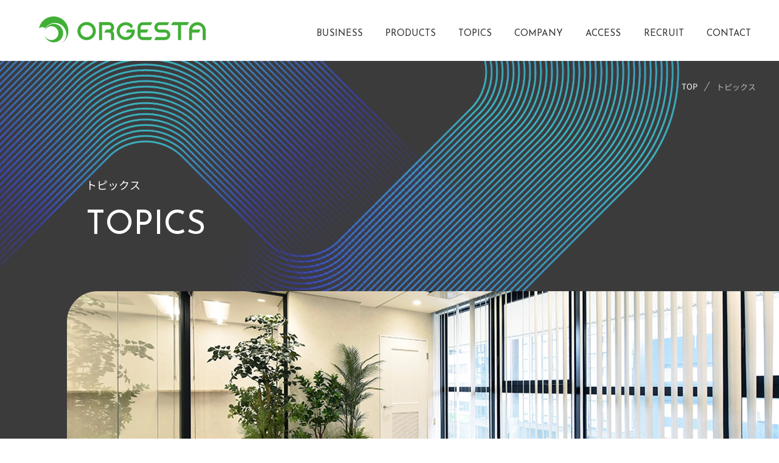

--- FILE ---
content_type: text/html; charset=UTF-8
request_url: https://orgesta.com/2023/12/
body_size: 29178
content:
<!DOCTYPE html><html lang="ja" prefix="og: http://ogp.me/ns# fb: //www.facebook.com/2008/fbml"><head prefix="og: http://ogp.me/ns# fb: http://ogp.me/ns/fb# article: http://ogp.me/ns/article#"><meta name='robots' content='max-image-preview:large' /><style id='wp-img-auto-sizes-contain-inline-css' type='text/css'>img:is([sizes=auto i],[sizes^="auto," i]){contain-intrinsic-size:3000px 1500px}
/*# sourceURL=wp-img-auto-sizes-contain-inline-css */</style><style id='wp-emoji-styles-inline-css' type='text/css'>img.wp-smiley, img.emoji {
		display: inline !important;
		border: none !important;
		box-shadow: none !important;
		height: 1em !important;
		width: 1em !important;
		margin: 0 0.07em !important;
		vertical-align: -0.1em !important;
		background: none !important;
		padding: 0 !important;
	}
/*# sourceURL=wp-emoji-styles-inline-css */</style><style id='wp-block-library-inline-css' type='text/css'>:root{--wp-block-synced-color:#7a00df;--wp-block-synced-color--rgb:122,0,223;--wp-bound-block-color:var(--wp-block-synced-color);--wp-editor-canvas-background:#ddd;--wp-admin-theme-color:#007cba;--wp-admin-theme-color--rgb:0,124,186;--wp-admin-theme-color-darker-10:#006ba1;--wp-admin-theme-color-darker-10--rgb:0,107,160.5;--wp-admin-theme-color-darker-20:#005a87;--wp-admin-theme-color-darker-20--rgb:0,90,135;--wp-admin-border-width-focus:2px}@media (min-resolution:192dpi){:root{--wp-admin-border-width-focus:1.5px}}.wp-element-button{cursor:pointer}:root .has-very-light-gray-background-color{background-color:#eee}:root .has-very-dark-gray-background-color{background-color:#313131}:root .has-very-light-gray-color{color:#eee}:root .has-very-dark-gray-color{color:#313131}:root .has-vivid-green-cyan-to-vivid-cyan-blue-gradient-background{background:linear-gradient(135deg,#00d084,#0693e3)}:root .has-purple-crush-gradient-background{background:linear-gradient(135deg,#34e2e4,#4721fb 50%,#ab1dfe)}:root .has-hazy-dawn-gradient-background{background:linear-gradient(135deg,#faaca8,#dad0ec)}:root .has-subdued-olive-gradient-background{background:linear-gradient(135deg,#fafae1,#67a671)}:root .has-atomic-cream-gradient-background{background:linear-gradient(135deg,#fdd79a,#004a59)}:root .has-nightshade-gradient-background{background:linear-gradient(135deg,#330968,#31cdcf)}:root .has-midnight-gradient-background{background:linear-gradient(135deg,#020381,#2874fc)}:root{--wp--preset--font-size--normal:16px;--wp--preset--font-size--huge:42px}.has-regular-font-size{font-size:1em}.has-larger-font-size{font-size:2.625em}.has-normal-font-size{font-size:var(--wp--preset--font-size--normal)}.has-huge-font-size{font-size:var(--wp--preset--font-size--huge)}.has-text-align-center{text-align:center}.has-text-align-left{text-align:left}.has-text-align-right{text-align:right}.has-fit-text{white-space:nowrap!important}#end-resizable-editor-section{display:none}.aligncenter{clear:both}.items-justified-left{justify-content:flex-start}.items-justified-center{justify-content:center}.items-justified-right{justify-content:flex-end}.items-justified-space-between{justify-content:space-between}.screen-reader-text{border:0;clip-path:inset(50%);height:1px;margin:-1px;overflow:hidden;padding:0;position:absolute;width:1px;word-wrap:normal!important}.screen-reader-text:focus{background-color:#ddd;clip-path:none;color:#444;display:block;font-size:1em;height:auto;left:5px;line-height:normal;padding:15px 23px 14px;text-decoration:none;top:5px;width:auto;z-index:100000}html :where(.has-border-color){border-style:solid}html :where([style*=border-top-color]){border-top-style:solid}html :where([style*=border-right-color]){border-right-style:solid}html :where([style*=border-bottom-color]){border-bottom-style:solid}html :where([style*=border-left-color]){border-left-style:solid}html :where([style*=border-width]){border-style:solid}html :where([style*=border-top-width]){border-top-style:solid}html :where([style*=border-right-width]){border-right-style:solid}html :where([style*=border-bottom-width]){border-bottom-style:solid}html :where([style*=border-left-width]){border-left-style:solid}html :where(img[class*=wp-image-]){height:auto;max-width:100%}:where(figure){margin:0 0 1em}html :where(.is-position-sticky){--wp-admin--admin-bar--position-offset:var(--wp-admin--admin-bar--height,0px)}@media screen and (max-width:600px){html :where(.is-position-sticky){--wp-admin--admin-bar--position-offset:0px}}

/*# sourceURL=wp-block-library-inline-css */</style><style id='global-styles-inline-css' type='text/css'>:root{--wp--preset--aspect-ratio--square: 1;--wp--preset--aspect-ratio--4-3: 4/3;--wp--preset--aspect-ratio--3-4: 3/4;--wp--preset--aspect-ratio--3-2: 3/2;--wp--preset--aspect-ratio--2-3: 2/3;--wp--preset--aspect-ratio--16-9: 16/9;--wp--preset--aspect-ratio--9-16: 9/16;--wp--preset--color--black: #000000;--wp--preset--color--cyan-bluish-gray: #abb8c3;--wp--preset--color--white: #ffffff;--wp--preset--color--pale-pink: #f78da7;--wp--preset--color--vivid-red: #cf2e2e;--wp--preset--color--luminous-vivid-orange: #ff6900;--wp--preset--color--luminous-vivid-amber: #fcb900;--wp--preset--color--light-green-cyan: #7bdcb5;--wp--preset--color--vivid-green-cyan: #00d084;--wp--preset--color--pale-cyan-blue: #8ed1fc;--wp--preset--color--vivid-cyan-blue: #0693e3;--wp--preset--color--vivid-purple: #9b51e0;--wp--preset--gradient--vivid-cyan-blue-to-vivid-purple: linear-gradient(135deg,rgb(6,147,227) 0%,rgb(155,81,224) 100%);--wp--preset--gradient--light-green-cyan-to-vivid-green-cyan: linear-gradient(135deg,rgb(122,220,180) 0%,rgb(0,208,130) 100%);--wp--preset--gradient--luminous-vivid-amber-to-luminous-vivid-orange: linear-gradient(135deg,rgb(252,185,0) 0%,rgb(255,105,0) 100%);--wp--preset--gradient--luminous-vivid-orange-to-vivid-red: linear-gradient(135deg,rgb(255,105,0) 0%,rgb(207,46,46) 100%);--wp--preset--gradient--very-light-gray-to-cyan-bluish-gray: linear-gradient(135deg,rgb(238,238,238) 0%,rgb(169,184,195) 100%);--wp--preset--gradient--cool-to-warm-spectrum: linear-gradient(135deg,rgb(74,234,220) 0%,rgb(151,120,209) 20%,rgb(207,42,186) 40%,rgb(238,44,130) 60%,rgb(251,105,98) 80%,rgb(254,248,76) 100%);--wp--preset--gradient--blush-light-purple: linear-gradient(135deg,rgb(255,206,236) 0%,rgb(152,150,240) 100%);--wp--preset--gradient--blush-bordeaux: linear-gradient(135deg,rgb(254,205,165) 0%,rgb(254,45,45) 50%,rgb(107,0,62) 100%);--wp--preset--gradient--luminous-dusk: linear-gradient(135deg,rgb(255,203,112) 0%,rgb(199,81,192) 50%,rgb(65,88,208) 100%);--wp--preset--gradient--pale-ocean: linear-gradient(135deg,rgb(255,245,203) 0%,rgb(182,227,212) 50%,rgb(51,167,181) 100%);--wp--preset--gradient--electric-grass: linear-gradient(135deg,rgb(202,248,128) 0%,rgb(113,206,126) 100%);--wp--preset--gradient--midnight: linear-gradient(135deg,rgb(2,3,129) 0%,rgb(40,116,252) 100%);--wp--preset--font-size--small: 13px;--wp--preset--font-size--medium: 20px;--wp--preset--font-size--large: 36px;--wp--preset--font-size--x-large: 42px;--wp--preset--spacing--20: 0.44rem;--wp--preset--spacing--30: 0.67rem;--wp--preset--spacing--40: 1rem;--wp--preset--spacing--50: 1.5rem;--wp--preset--spacing--60: 2.25rem;--wp--preset--spacing--70: 3.38rem;--wp--preset--spacing--80: 5.06rem;--wp--preset--shadow--natural: 6px 6px 9px rgba(0, 0, 0, 0.2);--wp--preset--shadow--deep: 12px 12px 50px rgba(0, 0, 0, 0.4);--wp--preset--shadow--sharp: 6px 6px 0px rgba(0, 0, 0, 0.2);--wp--preset--shadow--outlined: 6px 6px 0px -3px rgb(255, 255, 255), 6px 6px rgb(0, 0, 0);--wp--preset--shadow--crisp: 6px 6px 0px rgb(0, 0, 0);}:where(.is-layout-flex){gap: 0.5em;}:where(.is-layout-grid){gap: 0.5em;}body .is-layout-flex{display: flex;}.is-layout-flex{flex-wrap: wrap;align-items: center;}.is-layout-flex > :is(*, div){margin: 0;}body .is-layout-grid{display: grid;}.is-layout-grid > :is(*, div){margin: 0;}:where(.wp-block-columns.is-layout-flex){gap: 2em;}:where(.wp-block-columns.is-layout-grid){gap: 2em;}:where(.wp-block-post-template.is-layout-flex){gap: 1.25em;}:where(.wp-block-post-template.is-layout-grid){gap: 1.25em;}.has-black-color{color: var(--wp--preset--color--black) !important;}.has-cyan-bluish-gray-color{color: var(--wp--preset--color--cyan-bluish-gray) !important;}.has-white-color{color: var(--wp--preset--color--white) !important;}.has-pale-pink-color{color: var(--wp--preset--color--pale-pink) !important;}.has-vivid-red-color{color: var(--wp--preset--color--vivid-red) !important;}.has-luminous-vivid-orange-color{color: var(--wp--preset--color--luminous-vivid-orange) !important;}.has-luminous-vivid-amber-color{color: var(--wp--preset--color--luminous-vivid-amber) !important;}.has-light-green-cyan-color{color: var(--wp--preset--color--light-green-cyan) !important;}.has-vivid-green-cyan-color{color: var(--wp--preset--color--vivid-green-cyan) !important;}.has-pale-cyan-blue-color{color: var(--wp--preset--color--pale-cyan-blue) !important;}.has-vivid-cyan-blue-color{color: var(--wp--preset--color--vivid-cyan-blue) !important;}.has-vivid-purple-color{color: var(--wp--preset--color--vivid-purple) !important;}.has-black-background-color{background-color: var(--wp--preset--color--black) !important;}.has-cyan-bluish-gray-background-color{background-color: var(--wp--preset--color--cyan-bluish-gray) !important;}.has-white-background-color{background-color: var(--wp--preset--color--white) !important;}.has-pale-pink-background-color{background-color: var(--wp--preset--color--pale-pink) !important;}.has-vivid-red-background-color{background-color: var(--wp--preset--color--vivid-red) !important;}.has-luminous-vivid-orange-background-color{background-color: var(--wp--preset--color--luminous-vivid-orange) !important;}.has-luminous-vivid-amber-background-color{background-color: var(--wp--preset--color--luminous-vivid-amber) !important;}.has-light-green-cyan-background-color{background-color: var(--wp--preset--color--light-green-cyan) !important;}.has-vivid-green-cyan-background-color{background-color: var(--wp--preset--color--vivid-green-cyan) !important;}.has-pale-cyan-blue-background-color{background-color: var(--wp--preset--color--pale-cyan-blue) !important;}.has-vivid-cyan-blue-background-color{background-color: var(--wp--preset--color--vivid-cyan-blue) !important;}.has-vivid-purple-background-color{background-color: var(--wp--preset--color--vivid-purple) !important;}.has-black-border-color{border-color: var(--wp--preset--color--black) !important;}.has-cyan-bluish-gray-border-color{border-color: var(--wp--preset--color--cyan-bluish-gray) !important;}.has-white-border-color{border-color: var(--wp--preset--color--white) !important;}.has-pale-pink-border-color{border-color: var(--wp--preset--color--pale-pink) !important;}.has-vivid-red-border-color{border-color: var(--wp--preset--color--vivid-red) !important;}.has-luminous-vivid-orange-border-color{border-color: var(--wp--preset--color--luminous-vivid-orange) !important;}.has-luminous-vivid-amber-border-color{border-color: var(--wp--preset--color--luminous-vivid-amber) !important;}.has-light-green-cyan-border-color{border-color: var(--wp--preset--color--light-green-cyan) !important;}.has-vivid-green-cyan-border-color{border-color: var(--wp--preset--color--vivid-green-cyan) !important;}.has-pale-cyan-blue-border-color{border-color: var(--wp--preset--color--pale-cyan-blue) !important;}.has-vivid-cyan-blue-border-color{border-color: var(--wp--preset--color--vivid-cyan-blue) !important;}.has-vivid-purple-border-color{border-color: var(--wp--preset--color--vivid-purple) !important;}.has-vivid-cyan-blue-to-vivid-purple-gradient-background{background: var(--wp--preset--gradient--vivid-cyan-blue-to-vivid-purple) !important;}.has-light-green-cyan-to-vivid-green-cyan-gradient-background{background: var(--wp--preset--gradient--light-green-cyan-to-vivid-green-cyan) !important;}.has-luminous-vivid-amber-to-luminous-vivid-orange-gradient-background{background: var(--wp--preset--gradient--luminous-vivid-amber-to-luminous-vivid-orange) !important;}.has-luminous-vivid-orange-to-vivid-red-gradient-background{background: var(--wp--preset--gradient--luminous-vivid-orange-to-vivid-red) !important;}.has-very-light-gray-to-cyan-bluish-gray-gradient-background{background: var(--wp--preset--gradient--very-light-gray-to-cyan-bluish-gray) !important;}.has-cool-to-warm-spectrum-gradient-background{background: var(--wp--preset--gradient--cool-to-warm-spectrum) !important;}.has-blush-light-purple-gradient-background{background: var(--wp--preset--gradient--blush-light-purple) !important;}.has-blush-bordeaux-gradient-background{background: var(--wp--preset--gradient--blush-bordeaux) !important;}.has-luminous-dusk-gradient-background{background: var(--wp--preset--gradient--luminous-dusk) !important;}.has-pale-ocean-gradient-background{background: var(--wp--preset--gradient--pale-ocean) !important;}.has-electric-grass-gradient-background{background: var(--wp--preset--gradient--electric-grass) !important;}.has-midnight-gradient-background{background: var(--wp--preset--gradient--midnight) !important;}.has-small-font-size{font-size: var(--wp--preset--font-size--small) !important;}.has-medium-font-size{font-size: var(--wp--preset--font-size--medium) !important;}.has-large-font-size{font-size: var(--wp--preset--font-size--large) !important;}.has-x-large-font-size{font-size: var(--wp--preset--font-size--x-large) !important;}
/*# sourceURL=global-styles-inline-css */</style><style id='classic-theme-styles-inline-css' type='text/css'>/*! This file is auto-generated */
.wp-block-button__link{color:#fff;background-color:#32373c;border-radius:9999px;box-shadow:none;text-decoration:none;padding:calc(.667em + 2px) calc(1.333em + 2px);font-size:1.125em}.wp-block-file__button{background:#32373c;color:#fff;text-decoration:none}
/*# sourceURL=/wp-includes/css/classic-themes.min.css */</style><link rel="https://api.w.org/" href="https://orgesta.com/wp-json/" /><link rel="EditURI" type="application/rsd+xml" title="RSD" href="https://orgesta.com/wpdir/xmlrpc.php?rsd" /><meta charset="utf-8" /><title>2023年12月の記事 - 株式会社オルジェスタ</title><meta name="description" content="株式会社オルジェスタは大阪を拠点に、ソーシャルゲーム・コンシューマゲームの企画、開発、運営、デザイン制作を行なっています。Unityなどミドルウェアを用いた開発により、同時リリース、マルチプラットフォーム開発を実現。" /><meta name="keywords" content="オルジェスタ,大阪,ソーシャル,ゲーム開発,スマートフォンアプリ,フィーチャーフォン,Nintendo3DS,Wii,iPhone,Android,運営,Unity,ミドルウェア,Tizen,ブラウザ,PC" /><meta http-equiv="X-UA-Compatible" content="IE=edge,chrome=1" /><meta name="viewport" content="width=device-width,initial-scale=1" /><meta name="format-detection" content="telephone=no" /><meta name="robots" content="index,follow" /><meta property="og:type" content="website" /><meta property="og:title" content="株式会社オルジェスタ" /><meta property="og:image" content="https://www.orgesta.com/assets/img/home/ogp.webp?20231225" /><meta property="og:url" content="https://www.orgesta.com/" /><meta property="og:description" content="株式会社オルジェスタは大阪を拠点に、ソーシャルゲーム・コンシューマゲームの企画、開発、運営、デザイン制作を行なっています。Unityなどミドルウェアを用いた開発により、同時リリース、マルチプラットフォーム開発を実現。" /><meta property="og:locale" content="ja_JP" /><meta property="og:site_name" content="株式会社オルジェスタ" /><meta name="twitter:card" content="summary_large_image" /><meta name="twitter:site" content="@Orgesta_Inc" /><link rel="shortcut icon" href="https://orgesta.com/favicon.ico" /><link rel="apple-touch-icon-precomposed" size="180x180" href="https://orgesta.com/assets/img/apple-touch-icon-precomposed.png" /><link rel="icon" type="image/png" sizes="180x180" href="https://orgesta.com/assets/img/android-chrome.png" /><link rel="start" href="https://www.orgesta.com/" title="Home" /><link rel="preconnect" href="https://fonts.googleapis.com" /><link rel="preconnect" href="https://fonts.gstatic.com" crossorigin /><link href="https://fonts.googleapis.com/css2?family=Josefin+Sans:wght@300;400;700&amp;display=swap" rel="stylesheet" /><link href="https://use.fontawesome.com/releases/v6.4.2/css/all.css" rel="stylesheet" /><link rel="stylesheet" href="https://orgesta.com/assets/css/fancybox.css" /><link rel="stylesheet" href="https://unpkg.com/swiper@8/swiper-bundle.min.css" /><link rel="stylesheet" href="https://orgesta.com/assets/css/structure.css" /><link rel="stylesheet" href="https://orgesta.com/assets/css/contents.css" /> <script defer src="https://orgesta.com/assets/js/jquery-1.8.3.min.js"></script> <script defer src="https://orgesta.com/assets/js/jquery.easing.js"></script> <script defer src="https://orgesta.com/assets/libs/offcanvas/offcanvas.js"></script> <script defer src="https://orgesta.com/assets/js/simpleParallax.min.js"></script> <script defer src="https://orgesta.com/assets/js/fancybox.umd.js"></script> <script defer src="https://orgesta.com/assets/js/swiper-bundle.min.js"></script> <script defer src="https://orgesta.com/assets/js/fitie.js"></script> <script defer src="https://orgesta.com/assets/js/main.js"></script> </head><body id="top" class="archive date wp-embed-responsive wp-theme-orgesta2023 lower %e3%83%9b%e3%83%bc%e3%83%a0%e3%83%9a%e3%83%bc%e3%82%b8%e3%82%92%e3%83%aa%e3%83%8b%e3%83%a5%e3%83%bc%e3%82%a2%e3%83%ab%e3%81%97%e3%81%be%e3%81%97%e3%81%9f topics"> <noscript><div class="noscript"><p>当サイトを快適にご利用いただくには、ブラウザでJavaScriptを有効にしてください。</p></div> </noscript><header class="site-header DownMove"><div class="header_inner"><section class="header_left"><h1 id="siteID"><a href="https://orgesta.com/"><img src="https://orgesta.com/assets/img/home/header_logo.svg" width="274" alt="株式会社オルジェスタロゴ" /></a></h1></section><div class="header_right"><nav class="navigation"><ul><li><a href="https://orgesta.com/business/" data-en="BUSINESS" data-ja="事業紹介"><span>BUSINESS</span></a></li><li><a href="https://orgesta.com/products/" data-en="PRODUCTS" data-ja="制作実績"><span>PRODUCTS</span></a></li><li><a href="https://orgesta.com/topics/" data-en="TOPICS" data-ja="トピックス"><span>NEWS</span></a></li><li><a href="https://orgesta.com/company/" data-en="COMPANY" data-ja="会社概要"><span>COMPANY</span></a></li><li><a href="https://orgesta.com/company/#access" data-en="ACCESS" data-ja="アクセス"><span>ACCESS</span></a></li><li><a href="https://orgesta.com/recruit/" data-en="RECRUIT" data-ja="採用情報"><span>RECRUIT</span></a></li><li><a href="https://orgesta.com/#contact" data-en="CONTACT" data-ja="お問い合わせ"><span>CONTACT</span></a></li></ul></nav><div class="sp_nav"><div id="ham_nav"><div><span></span><span></span><span></span></div></div></div></div><div class="ham_menu"><div class="ham_inner"><div class="spmenu_logo firing"><a href="./"><img src="https://orgesta.com/assets/img/home/footer_logo.svg" alt="株式会社オルジェスタロゴ" /></a></div><div class="spmenu_tel firing"><a href="tel:0661360505"><i class="fa-solid fa-phone-flip"></i>06-6136-0505</a><p class="notes">受付時間 平日 10:00～19:00</p></div></div><ul class="accordion"><li class="menu slide firing"><a href="https://orgesta.com/business/">BUSINESS<span>事業紹介</span></a></li><li class="menu slide firing"><a href="https://orgesta.com/products/">PRODUCTS<span>制作実績</span></a></li><li class="menu slide firing"><a href="https://orgesta.com/topics/">TOPICS<span>トピックス</span></a></li><li class="menu slide firing"><a href="https://orgesta.com/company/">COMPANY<span>会社概要</span></a></li><li class="menu slide firing"><a href="https://orgesta.com/company/#access">ACCESS<span>アクセス</span></a></li><li class="menu slide firing"><a href="https://orgesta.com/recruit/">RECRUIT<span>採用情報</span></a></li><li class="menu slide firing"><a href="https://orgesta.com/#contact">CONTACT<span>お問い合わせ</span></a></li><li class="menu slide firing"><a href="https://orgesta.com/privacy/">PRIVACY POLICY<span>プライバシーポリシー</span></a></li><li class="menu slide firing"><a href="https://orgesta.com/sitepolicy/">SITE POLICY<span>サイトポリシー</span></a></li></ul></div></div></header><div class="mainLowerArea"><div class="mainLowerBg"><img class="paraimg sp_none" src="/assets/img/topics/decoration.webp" alt="イメージ模様"><img class="paraimg sp_inherit" src="/assets/img/topics/decoration_sp.webp" alt="イメージ模様"></div><div class="mainLowerBreadcrumb"><ol><li><a href="https://orgesta.com">TOP</a></li><li>トピックス</li></ol></div><div class="mainLowerTitle"><div class="internalJa firing">トピックス</div><h2 class="internalTitle firing">TOPICS</h2></div><div class="mainLowerVisual"><div class="mainLowerVisual__in"><img class="sb_none" src="/assets/img/topics/main_visual_@1.5x.webp" alt="ミーティングスペース"><img class="sb_inherit" src="/assets/img/topics/main_visual_@2x.webp" alt="ミーティングスペース"></div></div></div><main class="site-container" id="headerUp"><div class="topicsContent"><div class="topicsInner"><div class="topicsGroup"><article class="topicsBox"><a href="https://orgesta.com/%e3%83%9b%e3%83%bc%e3%83%a0%e3%83%9a%e3%83%bc%e3%82%b8%e3%82%92%e3%83%aa%e3%83%8b%e3%83%a5%e3%83%bc%e3%82%a2%e3%83%ab%e3%81%97%e3%81%be%e3%81%97%e3%81%9f/"><div class="topicsItem"><figure class="topicsImage"><img src="https://orgesta.com/wpdir/wp-content/uploads/2023/12/3F_entrance_007_ss.jpg" alt="エントランス・ロゴ"></figure><div class="topicsDetail"> <time datetime="2023-12-21">2023.12.21</time><div class="label" style="background:#525475;color:#ffffff;">NEWS</div><p>ホームページをリニューアルしました</p></div></div></a></article></div><aside class="topicsSide"><div class="topicsSorting"><div class="topicsSorting__title">カテゴリー</div><div class="topicsSorting__list"><ul><li><a href="https://orgesta.com/category/news/">ニュース</a></li></ul></div></div><div class="topicsSorting"><div class="topicsSorting__title">月別アーカイブ</div><div class="topicsSorting__list"><ul><li><a href='https://orgesta.com/2026/01/'>2026.01</a></li><li><a href='https://orgesta.com/2025/07/'>2025.07</a></li><li><a href='https://orgesta.com/2025/06/'>2025.06</a></li><li><a href='https://orgesta.com/2025/05/'>2025.05</a></li><li><a href='https://orgesta.com/2025/04/'>2025.04</a></li><li><a href='https://orgesta.com/2025/03/'>2025.03</a></li><li><a href='https://orgesta.com/2024/12/'>2024.12</a></li><li><a href='https://orgesta.com/2024/11/'>2024.11</a></li><li><a href='https://orgesta.com/2024/10/'>2024.10</a></li><li><a href='https://orgesta.com/2024/05/'>2024.05</a></li><li><a href='https://orgesta.com/2024/03/'>2024.03</a></li><li><a href='https://orgesta.com/2024/02/'>2024.02</a></li><li><a href='https://orgesta.com/2023/12/' aria-current="page">2023.12</a></li></ul></div></div></aside></div></div><div class="inquiryContent firing"><div class="inquiryInner" id="contact"><div class="inquiryArea"><div class="inquiryTitle"><section class="internalJa -delay firing">お問い合わせ</section><h2 class="internalTitle -delay firing">CONTACT</h2></div><div class="inquiryGroup"><div class="inquiryBox firing"><a href="https://orgesta.com/#"><span class="text">電話でお問い合わせ</span><span class="tel"> <i class="fa-solid fa-phone"></i>06-6136-0505</span><span class="small">受付時間 10:00 - 19:00</span></a></div><div class="inquiryBox firing"><a href="https://orgesta.com/#"><span class="text">メールでお問い合わせ</span><span class="mail"> <img src="https://orgesta.com/assets/img/home/mailaddress.svg" alt="メールアドレス" /></span><span class="small">2営業日以内に返信</span></a></div></div></div></div></div></main><footer class="site-footer"><div class="footerInner"><div class="footerLeft"><div class="footerLogo"><img src="https://orgesta.com/assets/img/home/footer_logo.svg" width="251" alt="株式会社オルジェスタロゴ" /></div> <address class="footerAddress"><p>〒530-0041<br />大阪市北区天神橋2丁目2番11号<br />阪急産業南森町ビル3F&#40;受付&#41;<br />TEL:06-6136-0505 FAX:06-6136-0506</p> </address></div><div class="footerRight"><div class="footerNav"><ul><li><a href="https://orgesta.com/">ホーム</a></li><li><a href="https://orgesta.com/business/">事業紹介</a></li><li><a href="https://orgesta.com/products/">制作実績</a></li><li><a href="https://orgesta.com/recruit/">採用情報</a></li><li><a href="https://orgesta.com/company/">会社概要</a></li><li><a href="https://orgesta.com/company/#access">アクセス</a></li><li><a href="https://orgesta.com/topics/">トピックス</a></li></ul></div><div class="footerLink"><ul><li><a href="https://orgesta.com/privacy/">プライバシーポリシー</a></li><li><a href="https://orgesta.com/sitepolicy/">サイトポリシー</a></li></ul></div></div></div><div class="footerCopy"><small>&copy;2003 Orgesta Inc.</small></div></footer><script type="speculationrules">{"prefetch":[{"source":"document","where":{"and":[{"href_matches":"/*"},{"not":{"href_matches":["/wpdir/wp-*.php","/wpdir/wp-admin/*","/wpdir/wp-content/uploads/*","/wpdir/wp-content/*","/wpdir/wp-content/plugins/*","/wpdir/wp-content/themes/orgesta2023/*","/*\\?(.+)"]}},{"not":{"selector_matches":"a[rel~=\"nofollow\"]"}},{"not":{"selector_matches":".no-prefetch, .no-prefetch a"}}]},"eagerness":"conservative"}]}</script> <script id="wp-emoji-settings" type="application/json">{"baseUrl":"https://s.w.org/images/core/emoji/17.0.2/72x72/","ext":".png","svgUrl":"https://s.w.org/images/core/emoji/17.0.2/svg/","svgExt":".svg","source":{"concatemoji":"https://orgesta.com/wpdir/wp-includes/js/wp-emoji-release.min.js"}}</script> <script type="module">/*! This file is auto-generated */
const a=JSON.parse(document.getElementById("wp-emoji-settings").textContent),o=(window._wpemojiSettings=a,"wpEmojiSettingsSupports"),s=["flag","emoji"];function i(e){try{var t={supportTests:e,timestamp:(new Date).valueOf()};sessionStorage.setItem(o,JSON.stringify(t))}catch(e){}}function c(e,t,n){e.clearRect(0,0,e.canvas.width,e.canvas.height),e.fillText(t,0,0);t=new Uint32Array(e.getImageData(0,0,e.canvas.width,e.canvas.height).data);e.clearRect(0,0,e.canvas.width,e.canvas.height),e.fillText(n,0,0);const a=new Uint32Array(e.getImageData(0,0,e.canvas.width,e.canvas.height).data);return t.every((e,t)=>e===a[t])}function p(e,t){e.clearRect(0,0,e.canvas.width,e.canvas.height),e.fillText(t,0,0);var n=e.getImageData(16,16,1,1);for(let e=0;e<n.data.length;e++)if(0!==n.data[e])return!1;return!0}function u(e,t,n,a){switch(t){case"flag":return n(e,"\ud83c\udff3\ufe0f\u200d\u26a7\ufe0f","\ud83c\udff3\ufe0f\u200b\u26a7\ufe0f")?!1:!n(e,"\ud83c\udde8\ud83c\uddf6","\ud83c\udde8\u200b\ud83c\uddf6")&&!n(e,"\ud83c\udff4\udb40\udc67\udb40\udc62\udb40\udc65\udb40\udc6e\udb40\udc67\udb40\udc7f","\ud83c\udff4\u200b\udb40\udc67\u200b\udb40\udc62\u200b\udb40\udc65\u200b\udb40\udc6e\u200b\udb40\udc67\u200b\udb40\udc7f");case"emoji":return!a(e,"\ud83e\u1fac8")}return!1}function f(e,t,n,a){let r;const o=(r="undefined"!=typeof WorkerGlobalScope&&self instanceof WorkerGlobalScope?new OffscreenCanvas(300,150):document.createElement("canvas")).getContext("2d",{willReadFrequently:!0}),s=(o.textBaseline="top",o.font="600 32px Arial",{});return e.forEach(e=>{s[e]=t(o,e,n,a)}),s}function r(e){var t=document.createElement("script");t.src=e,t.defer=!0,document.head.appendChild(t)}a.supports={everything:!0,everythingExceptFlag:!0},new Promise(t=>{let n=function(){try{var e=JSON.parse(sessionStorage.getItem(o));if("object"==typeof e&&"number"==typeof e.timestamp&&(new Date).valueOf()<e.timestamp+604800&&"object"==typeof e.supportTests)return e.supportTests}catch(e){}return null}();if(!n){if("undefined"!=typeof Worker&&"undefined"!=typeof OffscreenCanvas&&"undefined"!=typeof URL&&URL.createObjectURL&&"undefined"!=typeof Blob)try{var e="postMessage("+f.toString()+"("+[JSON.stringify(s),u.toString(),c.toString(),p.toString()].join(",")+"));",a=new Blob([e],{type:"text/javascript"});const r=new Worker(URL.createObjectURL(a),{name:"wpTestEmojiSupports"});return void(r.onmessage=e=>{i(n=e.data),r.terminate(),t(n)})}catch(e){}i(n=f(s,u,c,p))}t(n)}).then(e=>{for(const n in e)a.supports[n]=e[n],a.supports.everything=a.supports.everything&&a.supports[n],"flag"!==n&&(a.supports.everythingExceptFlag=a.supports.everythingExceptFlag&&a.supports[n]);var t;a.supports.everythingExceptFlag=a.supports.everythingExceptFlag&&!a.supports.flag,a.supports.everything||((t=a.source||{}).concatemoji?r(t.concatemoji):t.wpemoji&&t.twemoji&&(r(t.twemoji),r(t.wpemoji)))});
//# sourceURL=https://orgesta.com/wpdir/wp-includes/js/wp-emoji-loader.min.js</script> <a class="page_top" href="#top"><p class="pagetop"></p> </a></body></html>

--- FILE ---
content_type: text/css
request_url: https://orgesta.com/assets/css/structure.css
body_size: 188089
content:
@charset "UTF-8";@font-face{font-family:"NotoSansJp";font-style:normal;font-weight:200;src:url("../../font/NotoSansJP-ExtraLight.woff") format("woff");font-display:swap}@font-face{font-family:"NotoSansJp";font-style:normal;font-weight:400;src:url("../../font/NotoSansJP-Regular.woff") format("woff");font-display:swap}@font-face{font-family:"NotoSansJp";font-style:normal;font-weight:600;src:url("../../font/NotoSansJP-SemiBold.woff") format("woff");font-display:swap}@font-face{font-family:"NotoSansJp";font-style:normal;font-weight:700;src:url("../../font/NotoSansJP-Bold.woff") format("woff");font-display:swap}@font-face{font-family:"NotoSansJp";font-style:normal;font-weight:900;src:url("../../font/NotoSansJP-Black.woff") format("woff");font-display:swap}@font-face{font-family:"NotoSerifJP";font-style:normal;font-weight:200;src:url("../../font_m/NotoSerifJP-ExtraLight.woff") format("woff");font-display:swap}@font-face{font-family:"NotoSerifJP";font-style:normal;font-weight:400;src:url("../../font_m/NotoSerifJP-Regular.woff") format("woff");font-display:swap}@font-face{font-family:"NotoSerifJP";font-style:normal;font-weight:600;src:url("../../font_m/NotoSerifJP-SemiBold.woff") format("woff");font-display:swap}@font-face{font-family:"NotoSerifJP";font-style:normal;font-weight:700;src:url("../../font_m/NotoSerifJP-Bold.woff") format("woff");font-display:swap}@font-face{font-family:"NotoSerifJP";font-style:normal;font-weight:900;src:url("../../font_m/NotoSerifJP-Black.woff") format("woff");font-display:swap}@font-face{font-family:"MPLUSRounded1c";font-style:normal;font-weight:400;src:url("../../font_c/MPLUSRounded1c-Regular.woff") format("woff");font-display:swap}@font-face{font-family:"MPLUSRounded1c";font-style:normal;font-weight:500;src:url("../../font_c/MPLUSRounded1c-Medium.woff") format("woff");font-display:swap}@font-face{font-family:"MPLUSRounded1c";font-style:normal;font-weight:700;src:url("../../font_c/MPLUSRounded1c-Bold.woff") format("woff");font-display:swap}@font-face{font-family:"MPLUSRounded1c";font-style:normal;font-weight:800;src:url("../../font_c/MPLUSRounded1c-ExtraBold.woff") format("woff");font-display:swap}@font-face{font-family:"ZenMaruGothic";font-style:normal;font-weight:300;src:url("../../font_z/ZenMaruGothic-Light.woff") format("woff");font-display:swap}@font-face{font-family:"ZenMaruGothic";font-style:normal;font-weight:400;src:url("../../font_z/ZenMaruGothic-Regular.woff") format("woff");font-display:swap}@font-face{font-family:"ZenMaruGothic";font-style:normal;font-weight:500;src:url("../../font_z/ZenMaruGothic-Medium.woff") format("woff");font-display:swap}@font-face{font-family:"ZenMaruGothic";font-style:normal;font-weight:700;src:url("../../font_z/ZenMaruGothic-Bold.woff") format("woff");font-display:swap}abbr,address,article,aside,audio,b,blockquote,body,canvas,caption,cite,code,dd,del,details,dfn,div,dl,dt,em,fieldset,figcaption,figure,footer,form,h1,h2,h3,h4,h5,h6,header,hgroup,html,i,iframe,img,ins,kbd,label,legend,li,mark,menu,nav,object,ol,p,pre,q,samp,section,small,span,strong,sub,summary,sup,table,tbody,td,tfoot,th,thead,time,tr,ul,var,video{margin:0;padding:0;border:0;font-size:100%;font:inherit;vertical-align:baseline;outline:0}body{line-height:1}article,aside,details,figcaption,figure,footer,header,hgroup,menu,nav,section{display:block}img{vertical-align:bottom}nav li,nav ul{margin:0;list-style:none;list-style-image:none}ul li{margin:0;list-style:none;list-style-image:none}ol li{margin:0;list-style-image:none}blockquote,q{quotes:none}blockquote:after,blockquote:before,q:after,q:before{content:none}a{margin:0;padding:0;font-size:100%;vertical-align:baseline;background:transparent}ins{background-color:#ff9;color:#000;text-decoration:none}mark{background-color:#ff9;color:#000;font-style:italic;font-weight:bold}del{text-decoration:line-through}abbr[title],dfn[title]{border-bottom:1px dotted;cursor:help}table{border-collapse:collapse;border-spacing:0}hr{display:block;height:1px;border:0;border-top:1px solid #cccccc;margin:1em 0;padding:0}input,select{vertical-align:middle}button,input,select,textarea{font:99% sans-serif}code,kbd,pre,samp{font-family:monospace,sans-serif}html{overflow-y:scroll}a:active,a:hover{outline:none}small{font-size:100%}strong,th{font-weight:bold}td{vertical-align:top}sup{bottom:1ex}sub{top:0.5ex}pre{white-space:pre-wrap;word-wrap:break-word;padding:15px}textarea{overflow:auto}input[type=radio]{vertical-align:text-bottom}input[type=checkbox]{vertical-align:bottom}button,input[type=button],input[type=image],input[type=submit],label{cursor:pointer}button,input,select,textarea{margin:0}button{width:auto;overflow:visible}.ir{display:block;text-indent:-999em;overflow:hidden;background-repeat:no-repeat;text-align:left;direction:ltr}.hidden{display:none;visibility:hidden}.visuallyhidden{border:0;clip:rect(0 0 0 0);height:1px;margin:-1px;overflow:hidden;padding:0;position:absolute;width:1px}.visuallyhidden.focusable:active,.visuallyhidden.focusable:focus{clip:auto;height:auto;margin:0;overflow:visible;position:static;width:auto}.invisible{visibility:hidden}.clearfix:after,.clearfix:before{content:" ";display:block;height:0;overflow:hidden}.clearfix:after{clear:both}.clearfix{zoom:1}a,a:visited{text-decoration:none}.ir a:after,a[href^="#"]:after,a[href^="javascript:"]:after{content:""}blockquote,pre{border:1px solid #999;page-break-inside:avoid}thead{display:table-header-group}img,tr{page-break-inside:avoid}@page{margin:0.5cm}h2,h3,p{orphans:3;widows:3}h2,h3{page-break-after:avoid}html{font-size:62.5%}body{width:100%;min-width:750px;font-family:"NotoSansJp",Arial,Verdana,"Helvetica Neue",Helvetica,YuGothic,"ヒラギノ角ゴ Pro W3","Hiragino Kaku Gothic Pro","メイリオ",Meiryo,Osaka,"Ｓ Ｐゴシック","MS PGothic";font-size:15px;font-size:1.5rem;color:#454545;line-height:2.2;min-width:1200px;-webkit-text-size-adjust:100%}@media (max-width:1024px){body{min-width:initial!important}}@media (max-width:1024px) and (max-width:767px){body{min-width:100%;font-size:14px;font-size:1.4rem;line-height:2}}body p{font-family:"NotoSansJp",Arial,Verdana,"Helvetica Neue",Helvetica,YuGothic,"ヒラギノ角ゴ Pro W3","Hiragino Kaku Gothic Pro","メイリオ",Meiryo,Osaka,"Ｓ Ｐゴシック","MS PGothic";font-size:15px;font-size:1.5rem;color:#454545;line-height:2.2;letter-spacing:0.05em;-webkit-font-feature-settings:"palt";font-feature-settings:"palt";text-align:justify;text-justify:inter-ideograph;word-break:normal;line-break:strict}@media (max-width:767px){body p{font-size:14px;font-size:1.4rem;line-height:2}}body p.break{-webkit-font-feature-settings:initial;font-feature-settings:initial;text-align:start;text-justify:distribute;word-break:break-word}body .selector{letter-spacing:0.05em;-webkit-font-feature-settings:"palt";font-feature-settings:"palt";text-align:justify;text-justify:inter-ideograph;word-break:normal;line-break:strict}body .selector02{letter-spacing:0em;-webkit-font-feature-settings:"palt";font-feature-settings:"palt";text-align:justify;text-justify:inter-ideograph;word-break:normal;line-break:strict}body .border-bg{height:auto;display:block;width:100%;background-image:repeating-linear-gradient(-45deg,transparent,transparent 4.8px,rgba(210,210,210,0.8) 4.8px,rgba(210,210,210,0.8) 5.5px);bottom:0}body .pc_none{display:block}@media (max-width:1200px){body .pc_none{display:none!important}}body .pc_inherit{display:none}@media (max-width:1200px){body .pc_inherit{display:block!important}}body .tb_none{display:block}@media (max-width:1024px){body .tb_none{display:none!important}}body .tb_inherit{display:none}@media (max-width:1024px){body .tb_inherit{display:block!important}}body .ab_none{display:block}@media (max-width:820px){body .ab_none{display:none!important}}body .ab_inherit{display:none}@media (max-width:820px){body .ab_inherit{display:block!important}}body .sb_none{display:block}@media (max-width:1023px){body .sb_none{display:none!important}}body .sb_inherit{display:none}@media (max-width:1023px){body .sb_inherit{display:block!important}}body .sp_none{display:block}@media (max-width:767px){body .sp_none{display:none!important}}body .sp_inherit{display:none}@media (max-width:767px){body .sp_inherit{display:block!important}}body .se_none{display:block}@media (max-width:389px){body .se_none{display:none!important}}body .se_inherit{display:none}@media (max-width:389px){body .se_inherit{display:block!important}}body .__pt40{padding-top:40px}body .__pt60{padding-top:60px}body .__pt80{padding-top:80px}body .__pt100{padding-top:100px}body .__pt120{padding-top:120px}body .__pt140{padding-top:140px}body .__pt160{padding-top:160px}body .__pt180{padding-top:180px}body .__pt200{padding-top:200px}body .__pt220{padding-top:220px}body .__pt240{padding-top:240px}body .__mt40{margin-top:40px}body .__mt60{margin-top:60px}body .__mt80{margin-top:80px}body .__mt100{margin-top:100px}body .__mt120{margin-top:120px}body .__mt140{margin-top:140px}body .__mt160{margin-top:160px}body .__mt180{margin-top:180px}body .__mt200{margin-top:200px}body .__mt220{margin-top:220px}body .__mt240{margin-top:240px}body .clearfix:after{content:"";display:block;clear:both}body .w_mode{-webkit-font-feature-settings:"pkna";font-feature-settings:"pkna";-webkit-writing-mode:vertical-rl;-ms-writing-mode:tb-rl;writing-mode:vertical-rl}body a.page_top{position:fixed;bottom:55px;right:25px;z-index:5;display:block;text-align:center;width:62px;height:62px;border-radius:50%}@media (max-width:1023px){body a.page_top{display:none!important}}body a.page_top:hover p.pagetop{background:#7a7878}body a.page_top p.pagetop{width:100%;height:100%;padding-top:15px;padding-right:0;font-size:14px;font-size:1.4rem;color:#fff;background:#3b3b3c;border-radius:50%;text-align:center;-webkit-box-sizing:border-box;box-sizing:border-box;-webkit-transition:0.5s;transition:0.5s}body a.page_top p.pagetop:before{content:" ";display:block;text-align:center;width:0;height:0;border-style:solid;border-width:0 8px 13px 8px;border-color:transparent transparent #fff transparent;position:relative;top:8px;left:50%;-webkit-transform:translateX(-50%);-ms-transform:translateX(-50%);transform:translateX(-50%)}@media (max-width:767px){body a.page_top p.pagetop:before{right:0px}}body main.site-container .inquiryContent{width:100%;position:relative;z-index:1}body main.site-container .inquiryContent.move:after{-webkit-animation:slideIn_p 0.5s ease 0s 1 normal forwards;animation:slideIn_p 0.5s ease 0s 1 normal forwards}@media (max-width:1024px){body main.site-container .inquiryContent.move:after{-webkit-animation:slideIn_s 0.5s ease 0s 1 normal forwards;animation:slideIn_s 0.5s ease 0s 1 normal forwards}}body main.site-container .inquiryContent:after{content:"";display:inline-block;height:100%;border-radius:50px 0 0 50px;background:#525475;position:absolute;top:0;right:0;z-index:-1}@media (max-width:1023px){body main.site-container .inquiryContent:after{border-radius:30px 0 0 30px}}@media (max-width:1023px) and (max-width:767px){body main.site-container .inquiryContent:after{border-radius:20px 0 0 20px}}body main.site-container .inquiryInner{width:100%;padding:90px 100px 90px 16%;-webkit-box-sizing:border-box;box-sizing:border-box}@media (max-width:1350px){body main.site-container .inquiryInner{padding:90px 5% 90px 15%}}@media (max-width:1350px) and (max-width:1023px){body main.site-container .inquiryInner{padding:90px 7% 90px 14%}}@media (max-width:1350px) and (max-width:1023px) and (max-width:767px){body main.site-container .inquiryInner{padding:100px 7% 100px 14%}}body main.site-container .inquiryArea{width:100%;display:-webkit-box;display:-ms-flexbox;display:flex;-webkit-box-orient:horizontal;-webkit-box-direction:normal;-ms-flex-flow:row wrap;flex-flow:row wrap;-webkit-box-pack:justify;-ms-flex-pack:justify;justify-content:space-between;-webkit-box-align:stretch;-ms-flex-align:stretch;align-items:stretch;-webkit-box-align:center;-ms-flex-align:center;align-items:center}body main.site-container .inquiryTitle{width:280px}@media (max-width:1023px){body main.site-container .inquiryTitle{width:100%}}body main.site-container .inquiryGroup{width:calc(100% - 280px);display:-webkit-box;display:-ms-flexbox;display:flex;-webkit-box-orient:horizontal;-webkit-box-direction:normal;-ms-flex-flow:row wrap;flex-flow:row wrap;-webkit-box-pack:end;-ms-flex-pack:end;justify-content:flex-end;-webkit-box-align:stretch;-ms-flex-align:stretch;align-items:stretch}@media (max-width:1023px){body main.site-container .inquiryGroup{width:100%;margin-top:80px}}@media (max-width:1023px) and (max-width:767px){body main.site-container .inquiryGroup{margin-top:70px}}body main.site-container .inquiryBox{width:310px;height:310px;opacity:0}@media (max-width:1024px){body main.site-container .inquiryBox{width:250px;height:250px}}@media (max-width:1024px) and (max-width:1023px){body main.site-container .inquiryBox{width:100%;height:auto}}@media (max-width:1023px){body main.site-container .inquiryBox+.inquiryBox{margin-top:80px}}@media (max-width:1023px) and (max-width:767px){body main.site-container .inquiryBox+.inquiryBox{margin-top:70px}}body main.site-container .inquiryBox.move{-webkit-animation:downBox 1s ease 0.5s 1 normal forwards;animation:downBox 1s ease 0.5s 1 normal forwards}body main.site-container .inquiryBox:first-child{margin-right:5%}@media (max-width:1350px){body main.site-container .inquiryBox:first-child{margin-right:4%}}body main.site-container .inquiryBox a{width:100%;height:100%;color:#fff;display:block;border:1px solid #fff;border-radius:50%;-webkit-box-sizing:border-box;box-sizing:border-box;display:-webkit-box;display:-ms-flexbox;display:flex;-webkit-box-pack:center;-ms-flex-pack:center;justify-content:center;-webkit-box-align:center;-ms-flex-align:center;align-items:center;-webkit-box-orient:vertical;-webkit-box-direction:normal;-ms-flex-direction:column;flex-direction:column;position:relative;pointer-events:none}@media (max-width:1023px){body main.site-container .inquiryBox a{border:none;border-radius:0}}body main.site-container .inquiryBox a:before{content:"";display:inline-block;position:absolute;top:50%;left:50%;-webkit-transform:translate(-50%,-50%);-ms-transform:translate(-50%,-50%);transform:translate(-50%,-50%);width:0;height:0;background:#fff;-webkit-transition:all 0.3s ease-out;transition:all 0.3s ease-out;border-radius:50%;z-index:-1}body main.site-container .inquiryBox a:hover{color:#525475}body main.site-container .inquiryBox a:hover:before{width:100%;height:100%}body main.site-container .inquiryBox a span.text{font-size:16px;font-size:1.6rem;line-height:1;display:block}@media (max-width:1024px){body main.site-container .inquiryBox a span.text{font-size:15px;font-size:1.5rem}}body main.site-container .inquiryBox a span.tel{font-size:24px;font-size:2.4rem;line-height:1;display:block;margin-top:15px}@media (max-width:1024px){body main.site-container .inquiryBox a span.tel{font-size:22px;font-size:2.2rem}}body main.site-container .inquiryBox a span.tel i.fa-solid.fa-phone{font-size:20px;font-size:2rem;margin-right:5px}@media (max-width:1024px){body main.site-container .inquiryBox a span.tel i.fa-solid.fa-phone{font-size:18px;font-size:1.8rem}}body main.site-container .inquiryBox a span.mail{width:250px;margin-top:7px}@media (max-width:1024px){body main.site-container .inquiryBox a span.mail{width:212.5px;margin-top:5px}}body main.site-container .inquiryBox a span.mail img{width:100%}body main.site-container .inquiryBox a span.small{font-size:14px;font-size:1.4rem;line-height:1;margin-top:10px;display:block}body footer.site-footer{width:100%;background:rgb(34,34,34);background:-webkit-gradient(linear,left bottom,left top,from(rgb(34,34,34)),to(rgb(52,52,52)));background:linear-gradient(0deg,rgb(34,34,34) 0%,rgb(52,52,52) 100%);margin-top:-245px;padding-top:100px;position:relative;z-index:0}@media (max-width:1024px){body footer.site-footer{margin-top:-220px}}@media (max-width:1024px) and (max-width:1023px){body footer.site-footer{margin-top:-300px}}@media (max-width:1024px) and (max-width:1023px) and (max-width:767px){body footer.site-footer{margin-top:-300px}}body footer.site-footer:after{content:"";display:inline-block;background:url("../img/home/mark.svg") no-repeat;width:566px;height:529px;position:absolute;top:270px;right:3%;z-index:-1;opacity:0.1}@media (max-width:1023px){body footer.site-footer:after{width:396.2px;height:370.3px}}@media (max-width:1023px) and (max-width:767px){body footer.site-footer:after{width:339.6px;height:317.4px}}body footer.site-footer .footerInner{width:78%;margin:0 auto;padding:280px 0 0;display:-webkit-box;display:-ms-flexbox;display:flex;-webkit-box-orient:horizontal;-webkit-box-direction:normal;-ms-flex-flow:row wrap;flex-flow:row wrap;-webkit-box-pack:justify;-ms-flex-pack:justify;justify-content:space-between;-webkit-box-align:stretch;-ms-flex-align:stretch;align-items:stretch}@media (max-width:1024px){body footer.site-footer .footerInner{width:80%;padding:230px 0 0;-webkit-box-sizing:border-box;box-sizing:border-box}}@media (max-width:1024px) and (max-width:1023px){body footer.site-footer .footerInner{width:100%;padding:300px 7% 0;-webkit-box-sizing:border-box;box-sizing:border-box}}@media (max-width:1024px) and (max-width:1023px) and (max-width:767px){body footer.site-footer .footerInner{padding:330px 7% 0}}body footer.site-footer .footerLeft{width:50%}@media (max-width:1023px){body footer.site-footer .footerLeft{width:100%}}body footer.site-footer .footerLogo{width:250px}@media (max-width:1023px){body footer.site-footer .footerLogo{margin:0 auto}}@media (max-width:1023px) and (max-width:767px){body footer.site-footer .footerLogo{width:225px}}body footer.site-footer .footerLogo img{width:100%}body footer.site-footer .footerLogo p{color:#fff;margin-top:10px}@media (max-width:1023px){body footer.site-footer .footerLogo p{text-align:center}}body footer.site-footer .footerAddress{width:100%;margin-top:40px}@media (max-width:767px){body footer.site-footer .footerAddress{margin-top:50px}}body footer.site-footer .footerAddress+.footerAddress{margin-top:25px}@media (max-width:767px){body footer.site-footer .footerAddress+.footerAddress{margin-top:35px}}body footer.site-footer .footerAddress p{font-size:14px;font-size:1.4rem;color:#fff;line-height:1.8}@media (max-width:1023px){body footer.site-footer .footerAddress p{text-align:center}}body footer.site-footer .footerRight{width:50%}@media (max-width:1023px){body footer.site-footer .footerRight{display:none}}body footer.site-footer .footerNav{width:100%;margin-top:-10px}body footer.site-footer .footerNav ul{width:100%;display:-webkit-box;display:-ms-flexbox;display:flex;-webkit-box-orient:horizontal;-webkit-box-direction:normal;-ms-flex-flow:row wrap;flex-flow:row wrap;-webkit-box-pack:start;-ms-flex-pack:start;justify-content:flex-start;-webkit-box-align:stretch;-ms-flex-align:stretch;align-items:stretch}body footer.site-footer .footerNav ul li{width:25%;line-height:1.6;margin-top:20px}body footer.site-footer .footerNav ul li:before{content:"";display:inline-block;width:5px;height:5px;background:#fff;border-radius:50%;margin-right:7px;position:relative;top:-2px}body footer.site-footer .footerNav ul li a{width:-webkit-fit-content;width:-moz-fit-content;width:fit-content;color:#fff;position:relative}body footer.site-footer .footerNav ul li a:hover:after{-webkit-transform:scale(1,1);-ms-transform:scale(1,1);transform:scale(1,1);-webkit-transform-origin:left top;-ms-transform-origin:left top;transform-origin:left top}body footer.site-footer .footerNav ul li a:after{content:"";width:100%;height:1px;background:#fff;position:absolute;left:0;bottom:-3px;-webkit-transform:scale(0,1);-ms-transform:scale(0,1);transform:scale(0,1);-webkit-transform-origin:right top;-ms-transform-origin:right top;transform-origin:right top;-webkit-transition:-webkit-transform 0.3s;transition:-webkit-transform 0.3s;transition:transform 0.3s;transition:transform 0.3s,-webkit-transform 0.3s}body footer.site-footer .footerLink{width:100%;margin-top:60px}body footer.site-footer .footerLink ul{width:100%;display:-webkit-box;display:-ms-flexbox;display:flex;-webkit-box-orient:horizontal;-webkit-box-direction:normal;-ms-flex-flow:row wrap;flex-flow:row wrap;-webkit-box-pack:start;-ms-flex-pack:start;justify-content:flex-start;-webkit-box-align:stretch;-ms-flex-align:stretch;align-items:stretch}body footer.site-footer .footerLink ul li:not(:first-child){margin-left:10%}body footer.site-footer .footerLink ul li a{width:-webkit-fit-content;width:-moz-fit-content;width:fit-content;color:#c2c0c0;position:relative}body footer.site-footer .footerLink ul li a:hover:after{-webkit-transform:scale(1,1);-ms-transform:scale(1,1);transform:scale(1,1);-webkit-transform-origin:left top;-ms-transform-origin:left top;transform-origin:left top}body footer.site-footer .footerLink ul li a:after{content:"";width:100%;height:1px;background:#c2c0c0;position:absolute;left:0;bottom:-3px;-webkit-transform:scale(0,1);-ms-transform:scale(0,1);transform:scale(0,1);-webkit-transform-origin:right top;-ms-transform-origin:right top;transform-origin:right top;-webkit-transition:-webkit-transform 0.3s;transition:-webkit-transform 0.3s;transition:transform 0.3s;transition:transform 0.3s,-webkit-transform 0.3s}body footer.site-footer .footerCopy{width:84%;margin:100px auto 0;padding:15px 0;border-top:1px solid #fff;text-align:center}@media (max-width:767px){body footer.site-footer .footerCopy{margin-top:120px}}body footer.site-footer .footerCopy small{font-size:12px;font-size:1.2rem;color:#fff}body{}body .site-header{width:100%;height:100px;min-width:1200px;background:#fff;position:fixed;top:0;left:0;z-index:12;-webkit-transition:0.3s;transition:0.3s}@media (max-width:1024px){body .site-header{min-width:initial}}@media (max-width:1024px) and (max-width:1023px){body .site-header{height:60px;-webkit-transition:unset;transition:unset}}body .site-header.transform{height:85px;background:rgba(255,255,255,0.8);-webkit-backdrop-filter:blur(5px);backdrop-filter:blur(5px)}@media (max-width:1023px){body .site-header.transform{height:60px}}body .site-header.transform .header_inner .header_right nav.navigation{margin-top:10px}body .site-header.UpMove{-webkit-animation:UpAnime 0.5s forwards;animation:UpAnime 0.5s forwards}@media (max-width:1023px){body .site-header.UpMove{-webkit-animation:none;animation:none}}body .site-header.DownMove{-webkit-animation:DownAnime 0.5s forwards;animation:DownAnime 0.5s forwards}@media (max-width:1023px){body .site-header.DownMove{-webkit-animation:none;animation:none}}body .site-header.headDown{-webkit-animation:headOpen 0.5s forwards;animation:headOpen 0.5s forwards}body .site-header .header_inner{width:100%;height:100%;padding:0 3% 0 5%;-webkit-box-sizing:border-box;box-sizing:border-box;display:-webkit-box;display:-ms-flexbox;display:flex;-webkit-box-orient:horizontal;-webkit-box-direction:normal;-ms-flex-flow:row wrap;flex-flow:row wrap;-webkit-box-pack:justify;-ms-flex-pack:justify;justify-content:space-between;-webkit-box-align:center;-ms-flex-align:center;align-items:center}@media (max-width:1024px){body .site-header .header_inner{padding:0 3%}}@media (max-width:1024px) and (max-width:1023px){body .site-header .header_inner{padding:0 0 0 5%}}body .site-header .header_inner .header_left{width:274px;height:46px}@media (max-width:1024px){body .site-header .header_inner .header_left{width:246.6px}}@media (max-width:1024px) and (max-width:1023px){body .site-header .header_inner .header_left{width:189px;height:32px}}body .site-header .header_inner .header_left h1{width:100%}body .site-header .header_inner .header_left h1 a{display:inline-block;width:100%;-webkit-transition:0.5s;transition:0.5s}body .site-header .header_inner .header_left h1 a:hover{opacity:0.5}body .site-header .header_inner .header_left h1 a img{width:100%}body .site-header .header_inner .header_right{width:calc(100% - 274px - 5%);display:-webkit-box;display:-ms-flexbox;display:flex;-webkit-box-orient:horizontal;-webkit-box-direction:normal;-ms-flex-flow:row wrap;flex-flow:row wrap;-webkit-box-pack:end;-ms-flex-pack:end;justify-content:flex-end;-webkit-box-align:stretch;-ms-flex-align:stretch;align-items:stretch}@media (max-width:1024px){body .site-header .header_inner .header_right{width:calc(100% - 247px - 3%)}}@media (max-width:1024px) and (max-width:1023px){body .site-header .header_inner .header_right{height:100%;width:60px}}body .site-header .header_inner .header_right nav.navigation{width:100%;margin-top:12px;-webkit-transition:0.5s;transition:0.5s}@media (max-width:1023px){body .site-header .header_inner .header_right nav.navigation{display:none}}body .site-header .header_inner .header_right nav.navigation ul{width:100%;display:-webkit-box;display:-ms-flexbox;display:flex;-webkit-box-orient:horizontal;-webkit-box-direction:normal;-ms-flex-flow:row wrap;flex-flow:row wrap;-webkit-box-pack:end;-ms-flex-pack:end;justify-content:flex-end;-webkit-box-align:stretch;-ms-flex-align:stretch;align-items:stretch}body .site-header .header_inner .header_right nav.navigation ul li:not(:first-child){margin-left:2.5%}@media (max-width:1024px){body .site-header .header_inner .header_right nav.navigation ul li:not(:first-child){margin-left:2%}}body .site-header .header_inner .header_right nav.navigation ul li a{color:#333;display:block;padding:0 8px;line-height:1.6;overflow:hidden;position:relative;white-space:nowrap;text-align:center;-webkit-transition:all 0.4s cubic-bezier(0.165,0.84,0.44,1);transition:all 0.4s cubic-bezier(0.165,0.84,0.44,1)}body .site-header .header_inner .header_right nav.navigation ul li a:hover:before{-webkit-transform:translateY(-100%);-ms-transform:translateY(-100%);transform:translateY(-100%)}body .site-header .header_inner .header_right nav.navigation ul li a:hover:after{-webkit-transform:translateY(0);-ms-transform:translateY(0);transform:translateY(0)}body .site-header .header_inner .header_right nav.navigation ul li a:before{font-size:15px;font-size:1.5rem;width:100%;display:block;font-family:"Josefin Sans",sans-serif;font-weight:400;-webkit-transition:all 0.25s cubic-bezier(0.165,0.84,0.44,1);transition:all 0.25s cubic-bezier(0.165,0.84,0.44,1);-webkit-transform:translateY(0);-ms-transform:translateY(0);transform:translateY(0);content:attr(data-en)}body .site-header .header_inner .header_right nav.navigation ul li a:after{width:100%;font-family:"NotoSansJp",Arial,Verdana,"Helvetica Neue",Helvetica,YuGothic,"ヒラギノ角ゴ Pro W3","Hiragino Kaku Gothic Pro","メイリオ",Meiryo,Osaka,"Ｓ Ｐゴシック","MS PGothic";font-size:14px;font-size:1.4rem;color:#3faf36;-webkit-transition:all 0.25s cubic-bezier(0.165,0.84,0.44,1);transition:all 0.25s cubic-bezier(0.165,0.84,0.44,1);-webkit-transform:translateY(100%);-ms-transform:translateY(100%);transform:translateY(100%);content:attr(data-ja);position:absolute;top:-2px;left:0}body .site-header .header_inner .header_right nav.navigation ul li a span{display:none}body .site-header .header_inner .header_right .sp_nav{display:none}@media (max-width:1023px){body .site-header .header_inner .header_right .sp_nav{width:60px;height:60px;background:#3b3b3c;display:block;position:relative;z-index:7}}body .site-header .header_inner .header_right .sp_nav #ham_nav{display:block;width:100%;height:100%;cursor:pointer;padding:18px 12px 0;-webkit-box-sizing:border-box;box-sizing:border-box;position:absolute;top:0;z-index:7}body .site-header .header_inner .header_right .sp_nav #ham_nav div{position:relative;width:100%;height:100%}body .site-header .header_inner .header_right .sp_nav #ham_nav div span{display:block;height:2px;background:#fff;position:absolute;width:100%;left:0;-webkit-transition:0.5s ease-in-out;transition:0.5s ease-in-out}body .site-header .header_inner .header_right .sp_nav #ham_nav div span:first-child{top:0px}body .site-header .header_inner .header_right .sp_nav #ham_nav div span:nth-child(2){top:11px}body .site-header .header_inner .header_right .sp_nav #ham_nav div span:nth-child(3){top:22px}body .site-header .header_inner .ham_menu{display:none;position:absolute;top:0;left:0;width:100%;height:100vh;background:url("../img/home/ham_bg_@2x.webp") no-repeat;background-size:cover;background-position:center;z-index:6;overflow:auto}body .site-header .header_inner .ham_menu .ham_inner{width:100%;padding:25% 0 0;overflow:auto}body .site-header .header_inner .ham_menu .ham_inner .spmenu_logo{width:65%;margin:0 auto;opacity:0}body .site-header .header_inner .ham_menu .ham_inner .spmenu_logo.move{-webkit-animation:sp_menu 0.5s ease 0.3s 1 normal forwards;animation:sp_menu 0.5s ease 0.3s 1 normal forwards}body .site-header .header_inner .ham_menu .ham_inner .spmenu_logo a{width:100%;display:block}body .site-header .header_inner .ham_menu .ham_inner .spmenu_logo a img{width:100%}body .site-header .header_inner .ham_menu .ham_inner .spmenu_tel{width:100%;padding:0 15%;margin-top:40px;-webkit-box-sizing:border-box;box-sizing:border-box;opacity:0}body .site-header .header_inner .ham_menu .ham_inner .spmenu_tel.move{-webkit-animation:sp_menu 0.5s ease 0.5s 1 normal forwards;animation:sp_menu 0.5s ease 0.5s 1 normal forwards}body .site-header .header_inner .ham_menu .ham_inner .spmenu_tel a{font-size:20px;font-size:2rem;font-family:"Josefin Sans",sans-serif;display:block;white-space:nowrap;width:100%;padding:6px 0;text-align:center;color:#fff;letter-spacing:0.1em;border:1px solid #fff;border-radius:10px;pointer-events:none}body .site-header .header_inner .ham_menu .ham_inner .spmenu_tel a i.fa-phone-flip{font-size:16px;font-size:1.6rem;-webkit-transform:rotate(-10deg);-ms-transform:rotate(-10deg);transform:rotate(-10deg);margin-right:5px;position:relative;top:-2px}body .site-header .header_inner .ham_menu .ham_inner .spmenu_tel p.notes{font-size:13px;font-size:1.3rem;color:#fff;text-align:center;margin-top:10px}body .site-header .header_inner .ham_menu .ham_inner .insta{width:100%;margin-top:20px;padding:0 5%;-webkit-box-sizing:border-box;box-sizing:border-box;opacity:0}body .site-header .header_inner .ham_menu .ham_inner .insta.move{-webkit-animation:sp_menu 0.5s ease 2.3s 1 normal forwards;animation:sp_menu 0.5s ease 2.3s 1 normal forwards}body .site-header .header_inner .ham_menu .ham_inner .insta a{font-size:17px;font-size:1.7rem;display:block;color:#fff;text-align:center;font-family:"Josefin Sans",sans-serif}body .site-header .header_inner .ham_menu .ham_inner .insta a i.fa-brands.fa-instagram{font-size:30px;font-size:3rem;margin-right:10px;position:relative;top:5px}body .site-header .header_inner .ham_menu ul.accordion{display:block;margin:20px auto 0;width:100%;padding-bottom:20%}body .site-header .header_inner .ham_menu ul.accordion li.menu{width:100%;padding:0 10%;-webkit-box-sizing:border-box;box-sizing:border-box;text-align:center;margin-top:0;position:relative}body .site-header .header_inner .ham_menu ul.accordion li.menu:after{content:"";display:inline-block;position:absolute;right:12%;top:25px}body .site-header .header_inner .ham_menu ul.accordion li.menu a{font-size:15px;font-size:1.5rem;font-family:"Josefin Sans",sans-serif;display:block;color:#fff;padding:15px 0;line-height:1.6;border-bottom:1px solid rgb(255,255,255)}body .site-header .header_inner .ham_menu ul.accordion li.menu a span{font-size:11px;font-size:1.1rem;font-family:"NotoSansJp",Arial,Verdana,"Helvetica Neue",Helvetica,YuGothic,"ヒラギノ角ゴ Pro W3","Hiragino Kaku Gothic Pro","メイリオ",Meiryo,Osaka,"Ｓ Ｐゴシック","MS PGothic";display:block}body .site-header .header_inner .ham_menu ul.accordion li.menu_label{width:100%;text-align:center;position:relative;padding:0 10%;-webkit-box-sizing:border-box;box-sizing:border-box;margin-top:12px}body .site-header .header_inner .ham_menu ul.accordion li.menu_label span.switch{font-size:13px;font-size:1.3rem;width:100%;font-family:Arial,Verdana,"Helvetica Neue",Helvetica,"Yu Gothic",YuGothic,"ヒラギノ角ゴ Pro W3","Hiragino Kaku Gothic Pro","メイリオ",Meiryo,Osaka,"Ｓ Ｐゴシック","MS PGothic",sans-serif;display:block;color:#fff;padding:15px 0;border-bottom:1px solid rgba(255,255,255,0);position:relative}body .site-header .header_inner .ham_menu ul.accordion li.menu_label span.switch:after{font-size:20px;font-size:2rem;line-height:0.8;content:"+";display:inline-block;position:absolute;top:20px;margin-left:20px}body .site-header .header_inner .ham_menu ul.accordion li.menu_label span.switch:before{content:"";display:inline-block;width:4px;height:4px;border-radius:50%;background:#fff;margin-right:7px;position:relative;top:-3px}body .site-header .header_inner .ham_menu ul.accordion li.menu_label span.switch.open:after{content:"";display:inline-block;width:12px;height:2px;background:#fff;position:absolute;top:27px;margin-left:20px}body .site-header .header_inner .ham_menu ul.accordion li.menu_label ul.contentWrap{width:100%;padding:0}body .site-header .header_inner .ham_menu ul.accordion li.menu_label ul.contentWrap li.aco_menu{text-align:center;width:100%;padding:0px 5%;margin-top:15px;-webkit-box-sizing:border-box;box-sizing:border-box}body .site-header .header_inner .ham_menu ul.accordion li.menu_label ul.contentWrap li.aco_menu a{font-size:12px;font-size:1.2rem;font-family:Arial,Verdana,"Helvetica Neue",Helvetica,"Yu Gothic",YuGothic,"ヒラギノ角ゴ Pro W3","Hiragino Kaku Gothic Pro","メイリオ",Meiryo,Osaka,"Ｓ Ｐゴシック","MS PGothic",sans-serif;color:#fff;display:block;padding:15px 0;border:1px solid #fff;border-radius:5px;background:rgba(218,144,2,0.5)}body .site-header .header_inner .ham_menu ul.accordion li.menu_label ul.displayNone{display:none}body .site-header .header_inner .ham_menu ul.accordion li.slide{opacity:0}body .site-header .header_inner .ham_menu ul.accordion li.slide:first-child.move{-webkit-animation:sp_menu 0.5s ease 0.7s 1 normal forwards;animation:sp_menu 0.5s ease 0.7s 1 normal forwards}body .site-header .header_inner .ham_menu ul.accordion li.slide:nth-child(2).move{-webkit-animation:sp_menu 0.5s ease 0.9s 1 normal forwards;animation:sp_menu 0.5s ease 0.9s 1 normal forwards}body .site-header .header_inner .ham_menu ul.accordion li.slide:nth-child(3).move{-webkit-animation:sp_menu 0.5s ease 1.1s 1 normal forwards;animation:sp_menu 0.5s ease 1.1s 1 normal forwards}body .site-header .header_inner .ham_menu ul.accordion li.slide:nth-child(4).move{-webkit-animation:sp_menu 0.5s ease 1.3s 1 normal forwards;animation:sp_menu 0.5s ease 1.3s 1 normal forwards}body .site-header .header_inner .ham_menu ul.accordion li.slide:nth-child(5).move{-webkit-animation:sp_menu 0.5s ease 1.5s 1 normal forwards;animation:sp_menu 0.5s ease 1.5s 1 normal forwards}body .site-header .header_inner .ham_menu ul.accordion li.slide:nth-child(6).move{-webkit-animation:sp_menu 0.5s ease 1.7s 1 normal forwards;animation:sp_menu 0.5s ease 1.7s 1 normal forwards}body .site-header .header_inner .ham_menu ul.accordion li.slide:nth-child(7).move{-webkit-animation:sp_menu 0.5s ease 1.9s 1 normal forwards;animation:sp_menu 0.5s ease 1.9s 1 normal forwards}body .site-header .header_inner .ham_menu ul.accordion li.slide:nth-child(8).move{-webkit-animation:sp_menu 0.5s ease 2.1s 1 normal forwards;animation:sp_menu 0.5s ease 2.1s 1 normal forwards}body .site-header .header_inner .ham_menu ul.accordion li.slide:nth-child(9).move{-webkit-animation:sp_menu 0.5s ease 2.3s 1 normal forwards;animation:sp_menu 0.5s ease 2.3s 1 normal forwards}body .site-header .header_inner .ham_menu ul.accordion li.slide:nth-child(10).move{-webkit-animation:sp_menu 0.5s ease 2.5s 1 normal forwards;animation:sp_menu 0.5s ease 2.5s 1 normal forwards}body .site-header .header_inner .ham_menu ul.accordion li.slide:nth-child(11).move{-webkit-animation:sp_menu 0.5s ease 2.7s 1 normal forwards;animation:sp_menu 0.5s ease 2.7s 1 normal forwards}body .site-header .header_inner .ham_menu ul.accordion li.slide:nth-child(12).move{-webkit-animation:sp_menu 0.5s ease 2.9s 1 normal forwards;animation:sp_menu 0.5s ease 2.9s 1 normal forwards}body .open #ham_nav div span:first-child{top:12px!important;-webkit-transform:rotate(135deg);-ms-transform:rotate(135deg);transform:rotate(135deg);background:#fff!important}body .open #ham_nav div span:nth-child(2){width:0!important;left:50%!important}body .open #ham_nav div span:nth-child(3){top:12px!important;-webkit-transform:rotate(-135deg);-ms-transform:rotate(-135deg);transform:rotate(-135deg);background:#fff!important}body .open #ham_nav{background:#3faf36}@-webkit-keyframes UpAnime{0%{opacity:1;-webkit-transform:translateY(0);transform:translateY(0)}to{opacity:0;-webkit-transform:translateY(-100px);transform:translateY(-100px)}}@keyframes UpAnime{0%{opacity:1;-webkit-transform:translateY(0);transform:translateY(0)}to{opacity:0;-webkit-transform:translateY(-100px);transform:translateY(-100px)}}@-webkit-keyframes DownAnime{0%{opacity:0;-webkit-transform:translateY(-100px);transform:translateY(-100px)}to{opacity:1;-webkit-transform:translateY(0);transform:translateY(0)}}@keyframes DownAnime{0%{opacity:0;-webkit-transform:translateY(-100px);transform:translateY(-100px)}to{opacity:1;-webkit-transform:translateY(0);transform:translateY(0)}}@-webkit-keyframes HeadOpen{0%{opacity:0;-webkit-transform:translateY(0px);transform:translateY(0px)}to{opacity:1;-webkit-transform:translateY(100px);transform:translateY(100px)}}@keyframes HeadOpen{0%{opacity:0;-webkit-transform:translateY(0px);transform:translateY(0px)}to{opacity:1;-webkit-transform:translateY(100px);transform:translateY(100px)}}@-webkit-keyframes dash{0%{stroke-dashoffset:314}to{stroke-dashoffset:0}}@keyframes dash{0%{stroke-dashoffset:314}to{stroke-dashoffset:0}}@-webkit-keyframes sliderPagination{to{-webkit-transform:scaleX(1);transform:scaleX(1);opacity:1}}@keyframes sliderPagination{to{-webkit-transform:scaleX(1);transform:scaleX(1);opacity:1}}@-webkit-keyframes passing-bar{0%{left:0;width:0%}50%{left:0;width:100%}51%{left:0;width:100%}to{left:100%;width:0}}@keyframes passing-bar{0%{left:0;width:0%}50%{left:0;width:100%}51%{left:0;width:100%}to{left:100%;width:0}}@-webkit-keyframes passing-text{0%{opacity:0}50%{opacity:0}to{opacity:1}}@keyframes passing-text{0%{opacity:0}50%{opacity:0}to{opacity:1}}@-webkit-keyframes former{0%{opacity:0;-webkit-transform:translate3d(0,0,0px) scale3d(1,1,1) rotate(0deg);transform:translate3d(0,0,0px) scale3d(1,1,1) rotate(0deg)}to{-webkit-transform:translate3d(100%,0,0) scale3d(1,1,1) rotate(0deg);transform:translate3d(100%,0,0) scale3d(1,1,1) rotate(0deg);opacity:1}}@keyframes former{0%{opacity:0;-webkit-transform:translate3d(0,0,0px) scale3d(1,1,1) rotate(0deg);transform:translate3d(0,0,0px) scale3d(1,1,1) rotate(0deg)}to{-webkit-transform:translate3d(100%,0,0) scale3d(1,1,1) rotate(0deg);transform:translate3d(100%,0,0) scale3d(1,1,1) rotate(0deg);opacity:1}}@-webkit-keyframes img-opacity{0%{opacity:0}to{opacity:1}}@keyframes img-opacity{0%{opacity:0}to{opacity:1}}@-webkit-keyframes opacity{0%{opacity:0}to{opacity:0.2}}@keyframes opacity{0%{opacity:0}to{opacity:0.2}}@-webkit-keyframes zoomUp{0%{-webkit-transform:scale(1.15);transform:scale(1.15)}to{-webkit-transform:scale(1);transform:scale(1)}}@keyframes zoomUp{0%{-webkit-transform:scale(1.15);transform:scale(1.15)}to{-webkit-transform:scale(1);transform:scale(1)}}@-webkit-keyframes smallUp{0%{-webkit-transform:scale(1.15);transform:scale(1.15)}to{-webkit-transform:scale(1);transform:scale(1)}}@keyframes smallUp{0%{-webkit-transform:scale(1.15);transform:scale(1.15)}to{-webkit-transform:scale(1);transform:scale(1)}}@-webkit-keyframes zoom_soon{0%{-webkit-transform:scale(1);transform:scale(1)}80%{-webkit-transform:scale(1.1);transform:scale(1.1)}to{-webkit-transform:scale(1.2);transform:scale(1.2)}}@keyframes zoom_soon{0%{-webkit-transform:scale(1);transform:scale(1)}80%{-webkit-transform:scale(1.1);transform:scale(1.1)}to{-webkit-transform:scale(1.2);transform:scale(1.2)}}@-webkit-keyframes zoom_show{0%{-webkit-filter:brightness(100%);filter:brightness(100%)}90%{-webkit-filter:brightness(130%);filter:brightness(130%)}to{-webkit-filter:brightness(190%) blur(5px) saturate(120%);filter:brightness(190%) blur(5px) saturate(120%)}}@keyframes zoom_show{0%{-webkit-filter:brightness(100%);filter:brightness(100%)}90%{-webkit-filter:brightness(130%);filter:brightness(130%)}to{-webkit-filter:brightness(190%) blur(5px) saturate(120%);filter:brightness(190%) blur(5px) saturate(120%)}}@-webkit-keyframes copyText{0%{opacity:0;-webkit-transform:translateY(60px);transform:translateY(60px)}to{opacity:1;-webkit-transform:translateY(0);transform:translateY(0)}}@keyframes copyText{0%{opacity:0;-webkit-transform:translateY(60px);transform:translateY(60px)}to{opacity:1;-webkit-transform:translateY(0);transform:translateY(0)}}@-webkit-keyframes markIn{to{opacity:1}}@keyframes markIn{to{opacity:1}}@-webkit-keyframes titleMove{0%{opacity:0;-webkit-transform:translate3d(-20px,0,0) rotate(0);transform:translate3d(-20px,0,0) rotate(0)}to{opacity:1;-webkit-transform:translate3d(0,0,0) rotate(0);transform:translate3d(0,0,0) rotate(0)}}@keyframes titleMove{0%{opacity:0;-webkit-transform:translate3d(-20px,0,0) rotate(0);transform:translate3d(-20px,0,0) rotate(0)}to{opacity:1;-webkit-transform:translate3d(0,0,0) rotate(0);transform:translate3d(0,0,0) rotate(0)}}@-webkit-keyframes img_cover_l{to{-webkit-transform:translateX(100%);transform:translateX(100%)}}@keyframes img_cover_l{to{-webkit-transform:translateX(100%);transform:translateX(100%)}}@-webkit-keyframes img_cover_r{to{-webkit-transform:translateX(-100%);transform:translateX(-100%)}}@keyframes img_cover_r{to{-webkit-transform:translateX(-100%);transform:translateX(-100%)}}@-webkit-keyframes text_ani{0%{opacity:0;-webkit-transform:translateX(-300px);transform:translateX(-300px)}to{opacity:1;-webkit-transform:translateX(0%);transform:translateX(0%)}}@keyframes text_ani{0%{opacity:0;-webkit-transform:translateX(-300px);transform:translateX(-300px)}to{opacity:1;-webkit-transform:translateX(0%);transform:translateX(0%)}}@-webkit-keyframes loop-slide{0%{-webkit-transform:translateX(0);transform:translateX(0)}to{-webkit-transform:translateX(-100%);transform:translateX(-100%)}}@keyframes loop-slide{0%{-webkit-transform:translateX(0);transform:translateX(0)}to{-webkit-transform:translateX(-100%);transform:translateX(-100%)}}@-webkit-keyframes loop_01{0%{-webkit-transform:translateX(100%);transform:translateX(100%)}to{-webkit-transform:translateX(-100%);transform:translateX(-100%)}}@keyframes loop_01{0%{-webkit-transform:translateX(100%);transform:translateX(100%)}to{-webkit-transform:translateX(-100%);transform:translateX(-100%)}}@-webkit-keyframes loop_02{0%{-webkit-transform:translateX(0);transform:translateX(0)}to{-webkit-transform:translateX(-200%);transform:translateX(-200%)}}@keyframes loop_02{0%{-webkit-transform:translateX(0);transform:translateX(0)}to{-webkit-transform:translateX(-200%);transform:translateX(-200%)}}@-webkit-keyframes slide-In{0%{-webkit-transform:translateX(0);transform:translateX(0)}50%{opacity:1}to{opacity:1;-webkit-transform:translateX(100%);transform:translateX(100%)}}@keyframes slide-In{0%{-webkit-transform:translateX(0);transform:translateX(0)}50%{opacity:1}to{opacity:1;-webkit-transform:translateX(100%);transform:translateX(100%)}}@-webkit-keyframes slideIn{0%{width:0%;opacity:0}to{width:88.5%;opacity:1}}@keyframes slideIn{0%{width:0%;opacity:0}to{width:88.5%;opacity:1}}@-webkit-keyframes slideIn_sp{0%{width:0%;opacity:0}to{width:100%;opacity:1}}@keyframes slideIn_sp{0%{width:0%;opacity:0}to{width:100%;opacity:1}}@-webkit-keyframes slideIn_p{0%{width:0%}30%{opacity:1}to{opacity:1;width:calc(100% - 110px)}}@keyframes slideIn_p{0%{width:0%}30%{opacity:1}to{opacity:1;width:calc(100% - 110px)}}@-webkit-keyframes slideIn_t{0%{width:0%}30%{opacity:1}to{opacity:1;width:95%}}@keyframes slideIn_t{0%{width:0%}30%{opacity:1}to{opacity:1;width:95%}}@-webkit-keyframes slideIn_s{0%{width:0%}30%{opacity:1}to{opacity:1;width:93%}}@keyframes slideIn_s{0%{width:0%}30%{opacity:1}to{opacity:1;width:93%}}@-webkit-keyframes slideIn02{0%{width:0%}5%{opacity:1}to{width:78%;opacity:1}}@keyframes slideIn02{0%{width:0%}5%{opacity:1}to{width:78%;opacity:1}}@-webkit-keyframes slideIn02_sp{0%{width:0%}5%{opacity:1}to{width:100%;opacity:1}}@keyframes slideIn02_sp{0%{width:0%}5%{opacity:1}to{width:100%;opacity:1}}.slanting{opacity:0;-webkit-transition:all 1.2s;transition:all 1.2s;-webkit-transform:translate3d(0,10%,0) rotate3d(1,1,0,-30deg);transform:translate3d(0,10%,0) rotate3d(1,1,0,-30deg)}.slanting.move{opacity:1;-webkit-transform:translate3d(0,-30%,0) rotate3d(1,1,0,0deg);transform:translate3d(0,-30%,0) rotate3d(1,1,0,0deg)}@-webkit-keyframes downImg{0%{opacity:0;-webkit-transform:translate3d(0,100px,0) scale(1,1.25);transform:translate3d(0,100px,0) scale(1,1.25)}to{-webkit-transform:translate3d(0,0,0) scale(1,1);transform:translate3d(0,0,0) scale(1,1);opacity:1}}@keyframes downImg{0%{opacity:0;-webkit-transform:translate3d(0,100px,0) scale(1,1.25);transform:translate3d(0,100px,0) scale(1,1.25)}to{-webkit-transform:translate3d(0,0,0) scale(1,1);transform:translate3d(0,0,0) scale(1,1);opacity:1}}@-webkit-keyframes img_bg{to{opacity:1;-webkit-transform:translate3d(100%,0,0);transform:translate3d(100%,0,0)}}@keyframes img_bg{to{opacity:1;-webkit-transform:translate3d(100%,0,0);transform:translate3d(100%,0,0)}}@-webkit-keyframes bg_up{0%{-webkit-transform:translate3d(0,100%,0);transform:translate3d(0,100%,0)}to{opacity:1;-webkit-transform:translate3d(0,0%,0);transform:translate3d(0,0%,0)}}@keyframes bg_up{0%{-webkit-transform:translate3d(0,100%,0);transform:translate3d(0,100%,0)}to{opacity:1;-webkit-transform:translate3d(0,0%,0);transform:translate3d(0,0%,0)}}@-webkit-keyframes downBox{0%{opacity:0;-webkit-transform:translate3d(0,80px,0);transform:translate3d(0,80px,0)}to{-webkit-transform:translate3d(0,0,0);transform:translate3d(0,0,0);opacity:1}}@keyframes downBox{0%{opacity:0;-webkit-transform:translate3d(0,80px,0);transform:translate3d(0,80px,0)}to{-webkit-transform:translate3d(0,0,0);transform:translate3d(0,0,0);opacity:1}}@-webkit-keyframes downItem{0%{opacity:0;-webkit-transform:translate3d(0,30px,0);transform:translate3d(0,30px,0)}to{-webkit-transform:translate3d(0,0,0);transform:translate3d(0,0,0);opacity:1}}@keyframes downItem{0%{opacity:0;-webkit-transform:translate3d(0,30px,0);transform:translate3d(0,30px,0)}to{-webkit-transform:translate3d(0,0,0);transform:translate3d(0,0,0);opacity:1}}@-webkit-keyframes topItem{0%{opacity:0;-webkit-transform:translate3d(0,-30px,0);transform:translate3d(0,-30px,0)}to{-webkit-transform:translate3d(0,0,0);transform:translate3d(0,0,0);opacity:1}}@keyframes topItem{0%{opacity:0;-webkit-transform:translate3d(0,-30px,0);transform:translate3d(0,-30px,0)}to{-webkit-transform:translate3d(0,0,0);transform:translate3d(0,0,0);opacity:1}}@-webkit-keyframes slideItem{0%{opacity:0;-webkit-transform:translate3d(-50px,0,0) skewX(-20deg);transform:translate3d(-50px,0,0) skewX(-20deg)}to{-webkit-transform:translate3d(0,0,0) skewX(-20deg);transform:translate3d(0,0,0) skewX(-20deg);opacity:1}}@keyframes slideItem{0%{opacity:0;-webkit-transform:translate3d(-50px,0,0) skewX(-20deg);transform:translate3d(-50px,0,0) skewX(-20deg)}to{-webkit-transform:translate3d(0,0,0) skewX(-20deg);transform:translate3d(0,0,0) skewX(-20deg);opacity:1}}@-webkit-keyframes sp_menu{0%{opacity:0;-webkit-transform:translate3d(-80px,0,0);transform:translate3d(-80px,0,0)}to{-webkit-transform:translate3d(0,0,0);transform:translate3d(0,0,0);opacity:1}}@keyframes sp_menu{0%{opacity:0;-webkit-transform:translate3d(-80px,0,0);transform:translate3d(-80px,0,0)}to{-webkit-transform:translate3d(0,0,0);transform:translate3d(0,0,0);opacity:1}}@-webkit-keyframes scro{0%{-webkit-transform:rotate(-45deg) translate(0,0);transform:rotate(-45deg) translate(0,0);opacity:0}50%{opacity:1}to{-webkit-transform:rotate(-45deg) translate(-20px,20px);transform:rotate(-45deg) translate(-20px,20px);opacity:0}}@keyframes scro{0%{-webkit-transform:rotate(-45deg) translate(0,0);transform:rotate(-45deg) translate(0,0);opacity:0}50%{opacity:1}to{-webkit-transform:rotate(-45deg) translate(-20px,20px);transform:rotate(-45deg) translate(-20px,20px);opacity:0}}body{width:100%}body #splash{position:fixed;width:100%;height:100%;background:#24221f;z-index:102;text-align:center;color:#fff}body #splash #splash-logo{width:200px;height:200px;opacity:1;position:absolute;top:50%;left:50%;-webkit-transform:translate(-50%,-50%);-ms-transform:translate(-50%,-50%);transform:translate(-50%,-50%)}@media (max-width:767px){body #splash #splash-logo{width:160px;height:160px}}body #splash #splash-logo img{width:100%}body .splashbg{display:none}body #container{opacity:0}body.appear .splashbg{display:block;content:"";position:fixed;z-index:101;width:100%;height:100vh;top:0;left:0;-webkit-transform:scaleY(0);-ms-transform:scaleY(0);transform:scaleY(0);background-color:#24221f;-webkit-animation-name:PageAnime;animation-name:PageAnime;-webkit-animation-duration:1s;animation-duration:1s;-webkit-animation-timing-function:ease-in-out;animation-timing-function:ease-in-out;-webkit-animation-fill-mode:forwards;animation-fill-mode:forwards}body.appear #container{-webkit-animation-name:PageAnimeAppear;animation-name:PageAnimeAppear;-webkit-animation-duration:0.8s;animation-duration:0.8s;-webkit-animation-delay:0.8s;animation-delay:0.8s;-webkit-animation-fill-mode:forwards;animation-fill-mode:forwards;opacity:0}body .mainLowerArea{width:100%;margin-top:100px;overflow:hidden;position:relative}@media (max-width:1023px){body .mainLowerArea{margin-top:60px}}body .mainLowerArea:before{content:"";display:inline-block;width:100%;height:80%;background:#3b3b3c;position:absolute;top:0;left:0;z-index:-2}body .mainLowerBg{width:105%;height:auto;mix-blend-mode:lighten;opacity:0.7;position:absolute;top:0px;left:-13%;z-index:-1}@media (max-width:1024px){body .mainLowerBg{width:120%;top:-10px;left:-30%}}@media (max-width:1024px) and (max-width:1023px){body .mainLowerBg{width:160%;top:-10px;left:-55%}}@media (max-width:1024px) and (max-width:1023px) and (max-width:767px){body .mainLowerBg{width:165%;left:-55%}}@media (max-width:1024px) and (max-width:1023px) and (max-width:767px) and (max-width:389px){body .mainLowerBg{width:170%}}body .mainLowerBg img{width:80%;height:auto}@media (max-width:1024px){body .mainLowerBg img{width:83%}}@media (max-width:1024px) and (max-width:1023px){body .mainLowerBg img{width:85%}}@media (max-width:1024px) and (max-width:1023px) and (max-width:767px){body .mainLowerBg img{width:90%}}@media (max-width:1024px) and (max-width:1023px) and (max-width:767px) and (max-width:389px){body .mainLowerBg img{width:90%}}body .mainLowerBreadcrumb{width:100%;padding:30px 0}@media (max-width:1023px){body .mainLowerBreadcrumb{padding:20px 0}}body .mainLowerBreadcrumb ol{width:100%;padding:0 3%;-webkit-box-sizing:border-box;box-sizing:border-box;display:-webkit-box;display:-ms-flexbox;display:flex;-webkit-box-orient:horizontal;-webkit-box-direction:normal;-ms-flex-flow:row wrap;flex-flow:row wrap;-webkit-box-pack:end;-ms-flex-pack:end;justify-content:flex-end;-webkit-box-align:stretch;-ms-flex-align:stretch;align-items:stretch;list-style:none}@media (max-width:1023px){body .mainLowerBreadcrumb ol{padding:0 5%}}body .mainLowerBreadcrumb ol li{font-size:13px;font-size:1.3rem;line-height:1.8;color:#bbb}body .mainLowerBreadcrumb ol li:not(:first-child){margin-left:15px}body .mainLowerBreadcrumb ol li:not(:first-child):before{content:"";display:inline-block;width:1px;height:18px;background:#bbb;margin-right:15px;-webkit-transform:rotate(30deg);-ms-transform:rotate(30deg);transform:rotate(30deg);position:relative;top:3px}body .mainLowerBreadcrumb ol li:nth-child(3){width:300px;white-space:nowrap;overflow:hidden;text-overflow:ellipsis}@media (max-width:767px){body .mainLowerBreadcrumb ol li:nth-child(3){width:200px}}@media (max-width:767px) and (max-width:389px){body .mainLowerBreadcrumb ol li:nth-child(3){width:180px}}body .mainLowerBreadcrumb ol li a{color:#fff;display:inline-block;position:relative;-webkit-transition:0.5s;transition:0.5s}body .mainLowerBreadcrumb ol li a:hover{text-decoration:underline}body .mainLowerTitle{width:100%;margin-top:100px;padding-left:11%;-webkit-box-sizing:border-box;box-sizing:border-box}@media (max-width:1023px){body .mainLowerTitle{margin-top:130px}}@media (max-width:1023px) and (max-width:767px){body .mainLowerTitle{padding-left:8%}}body .mainLowerVisual{width:100%;margin-top:80px;display:-webkit-box;display:-ms-flexbox;display:flex;-webkit-box-orient:horizontal;-webkit-box-direction:normal;-ms-flex-flow:row wrap;flex-flow:row wrap;-webkit-box-pack:end;-ms-flex-pack:end;justify-content:flex-end;-webkit-box-align:stretch;-ms-flex-align:stretch;align-items:stretch}@media (max-width:1023px){body .mainLowerVisual{margin-top:50px}}@media (max-width:1023px) and (max-width:767px){body .mainLowerVisual{margin-top:40px}}body .mainLowerVisual__in{width:calc(100% - 110px);height:39.2857142857vw;min-height:471.4285714286px;overflow:hidden;border-radius:50px 0 0 50px}@media (max-width:1024px){body .mainLowerVisual__in{min-height:initial;width:93%;height:39.6511627907vw}}@media (max-width:1024px) and (max-width:1023px){body .mainLowerVisual__in{height:113.0386740331vw;border-radius:30px 0 0 30px}}@media (max-width:1024px) and (max-width:1023px) and (max-width:767px){body .mainLowerVisual__in{border-radius:20px 0 0 20px}}body .mainLowerVisual__in img{width:100%;height:100%;-o-object-fit:cover;object-fit:cover}body .internalJa{font-size:18px;font-size:1.8rem;color:#fff;opacity:0}@media (max-width:767px){body .internalJa{font-size:16px;font-size:1.6rem}}body .internalJa.-black{color:#3b3b3c}body .internalJa.move{-webkit-animation:topItem 0.5s ease 0.5s 1 normal forwards;animation:topItem 0.5s ease 0.5s 1 normal forwards}body .internalJa.-delay.move{-webkit-animation:topItem 0.5s ease 1s 1 normal forwards;animation:topItem 0.5s ease 1s 1 normal forwards}body .internalTitle{font-size:55px;font-size:5.5rem;font-family:"Josefin Sans",sans-serif;color:#fff;line-height:1;margin-top:20px;display:inline-block;position:relative}@media (max-width:767px){body .internalTitle{font-size:36px;font-size:3.6rem}}body .internalTitle_sp{display:none}@media (max-width:767px){body .internalTitle_sp{display:block;font-size:34px;font-size:3.4rem;letter-spacing:-0.03em;opacity:0}}@media (max-width:767px) and (max-width:389px){body .internalTitle_sp{letter-spacing:-0.05em}}body .internalTitle_sp.move{-webkit-animation:downItem 0.8s ease 0s 1 normal forwards;animation:downItem 0.8s ease 0s 1 normal forwards}body .internalTitle.-black{color:#3b3b3c}body .internalTitle.move .text-move{-webkit-animation:titleMove 0.5s ease 0s 1 normal forwards;animation:titleMove 0.5s ease 0s 1 normal forwards}body .internalTitle .text-move{opacity:0;display:inline-block}body .internalTitle .text-move:first-child{-webkit-animation-delay:0s;animation-delay:0s}body .internalTitle .text-move:nth-child(2){-webkit-animation-delay:0.1s;animation-delay:0.1s}body .internalTitle .text-move:nth-child(3){-webkit-animation-delay:0.2s;animation-delay:0.2s}body .internalTitle .text-move:nth-child(4){-webkit-animation-delay:0.3s;animation-delay:0.3s}body .internalTitle .text-move:nth-child(5){-webkit-animation-delay:0.4s;animation-delay:0.4s}body .internalTitle .text-move:nth-child(6){-webkit-animation-delay:0.5s;animation-delay:0.5s}body .internalTitle .text-move:nth-child(7){-webkit-animation-delay:0.6s;animation-delay:0.6s}body .internalTitle .text-move:nth-child(8){-webkit-animation-delay:0.7s;animation-delay:0.7s}body .internalTitle .text-move:nth-child(9){-webkit-animation-delay:0.8s;animation-delay:0.8s}body .internalTitle .text-move:nth-child(10){-webkit-animation-delay:0.9s;animation-delay:0.9s}body .internalTitle .text-move:nth-child(11){-webkit-animation-delay:1s;animation-delay:1s}body .internalTitle .text-move:nth-child(12){-webkit-animation-delay:1.1s;animation-delay:1.1s}body .internalTitle .text-move:nth-child(13){-webkit-animation-delay:1.2s;animation-delay:1.2s}body .internalTitle .text-move:nth-child(14){-webkit-animation-delay:1.3s;animation-delay:1.3s}body .internalTitle .text-move:nth-child(15){-webkit-animation-delay:1.4s;animation-delay:1.4s}body .internalTitle .text-move:nth-child(16){-webkit-animation-delay:1.5s;animation-delay:1.5s}body .internalTitle .text-move:nth-child(17){-webkit-animation-delay:1.6s;animation-delay:1.6s}body .internalTitle.-delay.move .text-move{-webkit-animation:titleMove 0.5s ease 0.5s 1 normal forwards;animation:titleMove 0.5s ease 0.5s 1 normal forwards}body .internalTitle.-delay .text-move{opacity:0;display:inline-block}body .internalTitle.-delay .text-move:first-child{-webkit-animation-delay:0.5s;animation-delay:0.5s}body .internalTitle.-delay .text-move:nth-child(2){-webkit-animation-delay:0.6s;animation-delay:0.6s}body .internalTitle.-delay .text-move:nth-child(3){-webkit-animation-delay:0.7s;animation-delay:0.7s}body .internalTitle.-delay .text-move:nth-child(4){-webkit-animation-delay:0.8s;animation-delay:0.8s}body .internalTitle.-delay .text-move:nth-child(5){-webkit-animation-delay:0.9s;animation-delay:0.9s}body .internalTitle.-delay .text-move:nth-child(6){-webkit-animation-delay:1s;animation-delay:1s}body .internalTitle.-delay .text-move:nth-child(7){-webkit-animation-delay:1.1s;animation-delay:1.1s}body .internalTitle.-delay .text-move:nth-child(8){-webkit-animation-delay:1.2s;animation-delay:1.2s}body .internalTitle.-delay .text-move:nth-child(9){-webkit-animation-delay:1.3s;animation-delay:1.3s}body .internalTitle.-delay .text-move:nth-child(10){-webkit-animation-delay:1.4s;animation-delay:1.4s}body .internalTitle.-delay .text-move:nth-child(11){-webkit-animation-delay:1.5s;animation-delay:1.5s}body .internalTitle.-delay .text-move:nth-child(12){-webkit-animation-delay:1.6s;animation-delay:1.6s}body .internalTitle.-delay .text-move:nth-child(13){-webkit-animation-delay:1.7s;animation-delay:1.7s}body .internalTitle.-delay .text-move:nth-child(14){-webkit-animation-delay:1.8s;animation-delay:1.8s}body .internalTitle.-delay .text-move:nth-child(15){-webkit-animation-delay:1.9s;animation-delay:1.9s}body .internalTitle.-delay .text-move:nth-child(16){-webkit-animation-delay:2s;animation-delay:2s}body .internalTitle.-delay .text-move:nth-child(17){-webkit-animation-delay:2.1s;animation-delay:2.1s}body .internalBtn{width:300px;margin:0 auto}@media (max-width:767px){body .internalBtn{width:260px;margin:0 auto}}body .internalBtn.-m_auto_n{margin:0}@media (max-width:767px){body .internalBtn.-sp_side{margin:0}}body .internalBtn a{width:100%;position:relative;display:-webkit-box;display:-ms-flexbox;display:flex;-ms-flex-pack:distribute;justify-content:space-around;-webkit-box-align:center;-ms-flex-align:center;align-items:center;margin:0 auto;padding:10px 0px 10px 5px;color:#3b3b3c;-webkit-transition:0.3s ease-in-out;transition:0.3s ease-in-out;-webkit-box-sizing:border-box;box-sizing:border-box}@media (max-width:767px){body .internalBtn a{padding:10px 0px 10px 25px}}body .internalBtn a.-white span{color:#fff}body .internalBtn a:hover{padding:10px 0px 10px 25px}body .internalBtn a:hover span{color:#fff}body .internalBtn a:hover:before{left:40px}body .internalBtn a:hover:after{righgt:0;width:100%}body .internalBtn a:after,body .internalBtn a:before{content:"";position:absolute;display:block;top:50%}body .internalBtn a:before{width:10px;height:10px;border:3px solid;border-color:#fff #fff transparent transparent;-webkit-transform:rotate(45deg);-ms-transform:rotate(45deg);transform:rotate(45deg);left:30px;-webkit-transform:translateY(-50%) rotate(45deg);-ms-transform:translateY(-50%) rotate(45deg);transform:translateY(-50%) rotate(45deg);z-index:2;-webkit-transition:all 0.3s;transition:all 0.3s}@media (max-width:1023px){body .internalBtn a:before{width:8px;height:8px;border:2px solid;border-color:#fff #fff transparent transparent;-webkit-transform:rotate(45deg);-ms-transform:rotate(45deg);transform:rotate(45deg);-webkit-transform:translateY(-55%) rotate(45deg);-ms-transform:translateY(-55%) rotate(45deg);transform:translateY(-55%) rotate(45deg);left:50px}}body .internalBtn a:after{left:0;background:rgb(59,59,60);background:-webkit-gradient(linear,left top,right top,from(rgb(59,59,60)),to(rgb(117,116,116)));background:linear-gradient(90deg,rgb(59,59,60) 0%,rgb(117,116,116) 100%);z-index:1;width:80px;height:80px;border-radius:40px;-webkit-transform:translateY(-50%);-ms-transform:translateY(-50%);transform:translateY(-50%);-webkit-transition:all 0.5s;transition:all 0.5s}@media (max-width:1023px){body .internalBtn a:after{width:100%;height:60px;border:1px solid #eee}}body .internalBtn a span{font-family:"Josefin Sans",sans-serif;font-size:18px;font-size:1.8rem;position:relative;margin-left:5px;-webkit-transition:all 0.3s;transition:all 0.3s;z-index:3}@media (max-width:1023px){body .internalBtn a span{margin-left:10px;color:#fff}}@media (max-width:1023px) and (max-width:767px){body .internalBtn a span{font-size:16px;font-size:1.6rem;margin-top:2px}}body.home{}body.home .mainvisualArea{width:100%;height:calc(100vh - 100px);margin-top:100px;position:relative}@media (max-width:1024px){body.home .mainvisualArea{height:48.5714285714vw}}@media (max-width:1024px) and (max-width:1023px){body.home .mainvisualArea{margin-top:60px;height:56.4102564103vw}}@media (max-width:1024px) and (max-width:1023px) and (max-width:767px){body.home .mainvisualArea{height:87.1794871795vw}}body.home .mainvisualArea:before{content:"";display:inline-block;width:44%;height:calc(100% + 720px);background:#3b3b3c;border-radius:0 0 50px 0;position:absolute;top:0;left:0;z-index:0}@media (max-width:1800px){body.home .mainvisualArea:before{height:calc(100% + 690px)}}@media (max-width:1800px) and (max-width:1600px){body.home .mainvisualArea:before{height:calc(100% + 660px)}}@media (max-width:1800px) and (max-width:1600px) and (max-width:1400px){body.home .mainvisualArea:before{height:calc(100% + 630px)}}@media (max-width:1800px) and (max-width:1600px) and (max-width:1400px) and (max-width:1200px){body.home .mainvisualArea:before{height:calc(100% + 600px)}}@media (max-width:1800px) and (max-width:1600px) and (max-width:1400px) and (max-width:1200px) and (max-width:1024px){body.home .mainvisualArea:before{height:calc(100% + 680px)}}@media (max-width:1800px) and (max-width:1600px) and (max-width:1400px) and (max-width:1200px) and (max-width:1024px) and (max-width:1023px){body.home .mainvisualArea:before{display:none}}body.home .mainvisualArea:after{content:"";display:inline-block;width:60%;height:calc(100% + 720px);background:url("../img/home/slash_bg.png") repeat;background-size:293px 293px;background-position:top 0 right 0;position:absolute;top:0;right:0;z-index:-1}@media (max-width:1800px){body.home .mainvisualArea:after{height:calc(100% + 690px)}}@media (max-width:1800px) and (max-width:1600px){body.home .mainvisualArea:after{height:calc(100% + 660px)}}@media (max-width:1800px) and (max-width:1600px) and (max-width:1400px){body.home .mainvisualArea:after{height:calc(100% + 630px)}}@media (max-width:1800px) and (max-width:1600px) and (max-width:1400px) and (max-width:1200px){body.home .mainvisualArea:after{height:calc(100% + 600px)}}@media (max-width:1800px) and (max-width:1600px) and (max-width:1400px) and (max-width:1200px) and (max-width:1024px){body.home .mainvisualArea:after{height:calc(100% + 680px)}}@media (max-width:1800px) and (max-width:1600px) and (max-width:1400px) and (max-width:1200px) and (max-width:1024px) and (max-width:1023px){body.home .mainvisualArea:after{display:none}}body.home .mainvisualInner{width:calc(100% - 110px);height:calc(100vh - 155px);margin:0 auto;position:relative}@media (max-width:1024px){body.home .mainvisualInner{height:48.5714285714vw}}@media (max-width:1024px) and (max-width:1023px){body.home .mainvisualInner{width:100%;height:100%}}body.home .mainvisualContainer{width:100%;height:100%;position:relative}body.home .mainvisualBox{width:100%;height:100%;min-height:450px;border-radius:0 0 50px 50px;background:url("../img/home/main_visual_01_@1.5x.webp") no-repeat;background-size:cover;background-position:center;overflow:hidden}@media (max-width:1023px){body.home .mainvisualBox{min-height:initial;border-radius:0}}body.home .mainvisualBox video{width:100%;height:100%;-o-object-fit:cover;object-fit:cover}body.home .mainvisualBox ul{width:100%;height:100%}body.home .mainvisualBox ul li{width:100%;height:100%;border-radius:0 0 50px 50px;overflow:hidden}@media (max-width:1023px){body.home .mainvisualBox ul li{border-radius:0}}body.home .mainvisualBox ul li img{width:100%;height:100%;-o-object-fit:cover;object-fit:cover}body.home .mainvisualBox ul li .visual_copy{opacity:0;position:absolute;top:34%;left:12%;z-index:8}body.home .mainvisualBox ul li .visual_copy p{color:#fff;font-size:42px;font-size:3vw;font-family:"NotoSerifJP","游明朝体","Yu Mincho",YuMincho,"ヒラギノ明朝 Pro W6","Hiragino Mincho Pro","HGS明朝E","ＭＳ Ｐ明朝",serif;font-weight:400;line-height:1.7}@media (max-width:1024px){body.home .mainvisualBox ul li .visual_copy p{font-size:35px;font-size:3.41796875vw}}@media (max-width:1024px) and (max-width:1023px){body.home .mainvisualBox ul li .visual_copy p{font-size:45px;font-size:5.859375vw;text-shadow:0 0 6px rgba(100,100,100,0.8),0 0 6px rgba(100,100,100,0.8)}}@media (max-width:1024px) and (max-width:1023px) and (max-width:767px){body.home .mainvisualBox ul li .visual_copy p{font-size:28px;font-size:7.1794871795vw}}body.home .mainvisualBox ul li .visual_copy p span{margin-left:50px}@media (max-width:767px){body.home .mainvisualBox ul li .visual_copy p span{margin-left:30px}}body.home .mainvisualBox ul li.swiper-slide-active img,body.home .mainvisualBox ul li.swiper-slide-duplicate-active img,body.home .mainvisualBox ul li.swiper-slide-prev img{-webkit-animation:zoomUp 10s linear 0s 1 normal both;animation:zoomUp 10s linear 0s 1 normal both}body.home .mainvisualBox ul li.swiper-slide-active .visual_copy,body.home .mainvisualBox ul li.swiper-slide-duplicate-active .visual_copy,body.home .mainvisualBox ul li.swiper-slide-prev .visual_copy{-webkit-animation:copyText 1s ease 0s 1 normal both;animation:copyText 1s ease 0s 1 normal both}body.home .mainvisualBox .swiper-pagination{bottom:15px;right:5%;z-index:8}body.home .mainvisualBox .swiper-pagination-bullets{left:auto;width:-webkit-fit-content;width:-moz-fit-content;width:fit-content}body.home .mainvisualBox .swiper-pagination-bullet{opacity:1;position:relative;width:100px;height:3px;border-radius:0;margin:0 4px;background:rgba(0,0,0,0.5);-webkit-transition:background-color 0.3s ease;transition:background-color 0.3s ease}@media (max-width:1023px){body.home .mainvisualBox .swiper-pagination-bullet{width:50px;height:3px}}body.home .mainvisualBox .swiper-pagination-bullet:hover{background:#fff}body.home .mainvisualBox .swiper-pagination-bullet:before{display:block;content:"";position:absolute;top:0;left:0;width:100%;height:100%;background-color:#fff;-webkit-transform:scaleX(0);-ms-transform:scaleX(0);transform:scaleX(0);-webkit-transform-origin:0 0;-ms-transform-origin:0 0;transform-origin:0 0}body.home .mainvisualBox .swiper-pagination-bullet-active:before{-webkit-animation:sliderPagination 5s linear forwards;animation:sliderPagination 5s linear forwards}body.home .mainvisualCopy{position:absolute;top:25%;left:7%;z-index:1}@media (max-width:1023px){body.home .mainvisualCopy{display:none}}body.home .mainvisualCopy01,body.home .mainvisualCopy02,body.home .mainvisualCopy03{color:#fff;margin-top:0}body.home .mainvisualCopy01 .passing-bar,body.home .mainvisualCopy02 .passing-bar,body.home .mainvisualCopy03 .passing-bar{width:100%;height:100%;position:relative;display:inline-block;will-change:transform;overflow:hidden;width:-webkit-fit-content;width:-moz-fit-content;width:fit-content}body.home .mainvisualCopy01 .passing-bar:before,body.home .mainvisualCopy02 .passing-bar:before,body.home .mainvisualCopy03 .passing-bar:before{content:"";display:inline-block;width:0;height:100%;position:absolute;top:0;left:0;z-index:2;background:#3b3b3c}body.home .mainvisualCopy01 .passing-bar .passing-text,body.home .mainvisualCopy02 .passing-bar .passing-text,body.home .mainvisualCopy03 .passing-bar .passing-text{font-size:45px;font-size:3.2142857143vw;font-family:"Josefin Sans",sans-serif;font-weight:400;color:#fff;letter-spacing:-0.02em;padding:10px 0 4px;line-height:1;will-change:transform;text-shadow:0 0 6px rgba(50,50,50,0.5);opacity:0}body.home .mainvisualCopy01 .passing-bar:before{-webkit-animation:passing-bar 0.8s ease 0s 1 normal forwards;animation:passing-bar 0.8s ease 0s 1 normal forwards}body.home .mainvisualCopy01 .passing-text{-webkit-animation:passing-text 0s ease 0.4s 1 normal forwards;animation:passing-text 0s ease 0.4s 1 normal forwards}body.home .mainvisualCopy02 .passing-bar:before{-webkit-animation:passing-bar 0.8s ease 0.5s 1 normal forwards;animation:passing-bar 0.8s ease 0.5s 1 normal forwards}body.home .mainvisualCopy02 .passing-text{-webkit-animation:passing-text 0s ease 0.9s 1 normal forwards;animation:passing-text 0s ease 0.9s 1 normal forwards}body.home .mainvisualCopy03 .passing-bar:before{-webkit-animation:passing-bar 0.8s ease 1s 1 normal forwards;animation:passing-bar 0.8s ease 1s 1 normal forwards}body.home .mainvisualCopy03 .passing-text{-webkit-animation:passing-text 0s ease 1.4s 1 normal forwards;animation:passing-text 0s ease 1.4s 1 normal forwards}body.home .mainvisualCopy04{color:#fff;margin-top:10%}body.home .mainvisualCopy04 .passing-bar{width:100%;height:100%;position:relative;display:inline-block;will-change:transform;overflow:hidden;width:-webkit-fit-content;width:-moz-fit-content;width:fit-content}body.home .mainvisualCopy04 .passing-bar:before{content:"";display:inline-block;width:0;height:100%;position:absolute;top:0;left:0;z-index:2;background:#3b3b3c}body.home .mainvisualCopy04 .passing-bar .passing-text{font-size:22px;font-size:1.5714285714vw;font-family:"NotoSansJp",Arial,Verdana,"Helvetica Neue",Helvetica,YuGothic,"ヒラギノ角ゴ Pro W3","Hiragino Kaku Gothic Pro","メイリオ",Meiryo,Osaka,"Ｓ Ｐゴシック","MS PGothic";color:#fff;letter-spacing:-0.02em;padding:6px 0 2px;line-height:1;will-change:transform;text-shadow:0 0 3px rgba(50,50,50,0.5);opacity:0}body.home .mainvisualCopy04 .passing-bar:before{-webkit-animation:passing-bar 0.8s ease 1.5s 1 normal forwards;animation:passing-bar 0.8s ease 1.5s 1 normal forwards}body.home .mainvisualCopy04 .passing-text{-webkit-animation:passing-text 0s ease 1.8s 1 normal forwards;animation:passing-text 0s ease 1.8s 1 normal forwards}body.home .site-container{width:100%}body.home .site-container .productsContent{width:100%;padding:80px 0 120px;position:relative;overflow:hidden}@media (max-width:1023px){body.home .site-container .productsContent{padding:100px 0 120px}}@media (max-width:1023px) and (max-width:767px){body.home .site-container .productsContent{padding:60px 0 90px}}body.home .site-container .productsContent:before{content:"";display:none}@media (max-width:1023px){body.home .site-container .productsContent:before{display:block;width:100%;height:100%;border-radius:0 0 30px 0;background:#3b3b3c;position:absolute;top:0;left:0;z-index:-1}}@media (max-width:1023px) and (max-width:767px){body.home .site-container .productsContent:before{border-radius:0 0 20px 0}}body.home .site-container .productsInner{width:77%;margin:0 auto}@media (max-width:1024px){body.home .site-container .productsInner{width:100%;padding:0 7%;-webkit-box-sizing:border-box;box-sizing:border-box}}body.home .site-container .productsCopy{display:none}@media (max-width:1023px){body.home .site-container .productsCopy{display:block}}body.home .site-container .productsCopy01,body.home .site-container .productsCopy02,body.home .site-container .productsCopy03{color:#fff;margin-top:0}body.home .site-container .productsCopy01 .passing-bar,body.home .site-container .productsCopy02 .passing-bar,body.home .site-container .productsCopy03 .passing-bar{width:100%;height:100%;position:relative;display:inline-block;will-change:transform;overflow:hidden;width:-webkit-fit-content;width:-moz-fit-content;width:fit-content}body.home .site-container .productsCopy01 .passing-bar:before,body.home .site-container .productsCopy02 .passing-bar:before,body.home .site-container .productsCopy03 .passing-bar:before{content:"";display:inline-block;width:0;height:100%;position:absolute;top:0;left:0;z-index:2;background:#3b3b3c}body.home .site-container .productsCopy01 .passing-bar .passing-text,body.home .site-container .productsCopy02 .passing-bar .passing-text,body.home .site-container .productsCopy03 .passing-bar .passing-text{font-size:45px;font-size:5.859375vw;font-family:"Josefin Sans",sans-serif;font-weight:400;color:#fff;letter-spacing:-0.02em;padding:10px 0 4px;line-height:1;will-change:transform;text-shadow:0 0 6px rgba(50,50,50,0.5);opacity:0}@media (max-width:767px){body.home .site-container .productsCopy01 .passing-bar .passing-text,body.home .site-container .productsCopy02 .passing-bar .passing-text,body.home .site-container .productsCopy03 .passing-bar .passing-text{font-size:24px;font-size:6.1538461538vw;padding:4px 0}}body.home .site-container .productsCopy01 .passing-bar:before{-webkit-animation:passing-bar 0.8s ease 0s 1 normal forwards;animation:passing-bar 0.8s ease 0s 1 normal forwards}body.home .site-container .productsCopy01 .passing-text{-webkit-animation:passing-text 0s ease 0.4s 1 normal forwards;animation:passing-text 0s ease 0.4s 1 normal forwards}body.home .site-container .productsCopy02 .passing-bar:before{-webkit-animation:passing-bar 0.8s ease 0.5s 1 normal forwards;animation:passing-bar 0.8s ease 0.5s 1 normal forwards}body.home .site-container .productsCopy02 .passing-text{-webkit-animation:passing-text 0s ease 0.9s 1 normal forwards;animation:passing-text 0s ease 0.9s 1 normal forwards}body.home .site-container .productsCopy03 .passing-bar:before{-webkit-animation:passing-bar 0.8s ease 1s 1 normal forwards;animation:passing-bar 0.8s ease 1s 1 normal forwards}body.home .site-container .productsCopy03 .passing-text{-webkit-animation:passing-text 0s ease 1.4s 1 normal forwards;animation:passing-text 0s ease 1.4s 1 normal forwards}body.home .site-container .productsCopy04{color:#fff;margin-top:30px}@media (max-width:767px){body.home .site-container .productsCopy04{margin-top:20px}}body.home .site-container .productsCopy04 .passing-bar{width:100%;height:100%;position:relative;display:inline-block;will-change:transform;overflow:hidden;width:-webkit-fit-content;width:-moz-fit-content;width:fit-content}body.home .site-container .productsCopy04 .passing-bar:before{content:"";display:inline-block;width:0;height:100%;position:absolute;top:0;left:0;z-index:2;background:#3b3b3c}body.home .site-container .productsCopy04 .passing-bar .passing-text{font-size:18px;font-size:2.34375vw;font-family:"NotoSansJp",Arial,Verdana,"Helvetica Neue",Helvetica,YuGothic,"ヒラギノ角ゴ Pro W3","Hiragino Kaku Gothic Pro","メイリオ",Meiryo,Osaka,"Ｓ Ｐゴシック","MS PGothic";color:#fff;letter-spacing:-0.02em;padding:6px 0 2px;line-height:1.8;will-change:transform;text-shadow:0 0 3px rgba(50,50,50,0.5);opacity:0}@media (max-width:767px){body.home .site-container .productsCopy04 .passing-bar .passing-text{font-size:14px;font-size:3.5897435897vw}}body.home .site-container .productsCopy04 .passing-bar:before{-webkit-animation:passing-bar 0.8s ease 1.5s 1 normal forwards;animation:passing-bar 0.8s ease 1.5s 1 normal forwards}body.home .site-container .productsCopy04 .passing-text{-webkit-animation:passing-text 0s ease 1.9s 1 normal forwards;animation:passing-text 0s ease 1.9s 1 normal forwards}body.home .site-container .productsHead{width:100%;display:-webkit-box;display:-ms-flexbox;display:flex;-webkit-box-orient:horizontal;-webkit-box-direction:normal;-ms-flex-flow:row wrap;flex-flow:row wrap;-webkit-box-pack:justify;-ms-flex-pack:justify;justify-content:space-between;-webkit-box-align:stretch;-ms-flex-align:stretch;align-items:stretch;-webkit-box-align:center;-ms-flex-align:center;align-items:center}@media (max-width:1023px){body.home .site-container .productsHead{margin-top:80px}}@media (max-width:1023px) and (max-width:767px){body.home .site-container .productsHead{margin-top:60px}}body.home .site-container .productsSlide{width:100%;margin-top:10px;padding:80px 0 10px;overflow:hidden}@media (max-width:767px){body.home .site-container .productsSlide{margin-top:30px}}body.home .site-container .productsSlideInner{width:100%;padding:0 50px;-webkit-box-sizing:border-box;box-sizing:border-box}@media (max-width:767px){body.home .site-container .productsSlideInner{padding:0 9%}}body.home .site-container .productsBox{width:100%;overflow:visible;position:relative}body.home .site-container .productsBox ul.slideshow{width:100%;height:auto}body.home .site-container .productsBox ul.slideshow li.swiper-slide:not(.swiper-slide-visible) .slideimage{pointer-events:none;opacity:0.4}body.home .site-container .productsBox ul.slideshow li.swiper-slide:not(.swiper-slide-visible) P{opacity:0}body.home .site-container .productsBox ul.slideshow li.swiper-slide .slideimage img{width:100%;height:100%;-o-object-fit:cover;object-fit:cover}body.home .site-container .productsBox ul.slideshow li.swiper-slide p{font-size:14px;font-size:1.4rem;line-height:1.6;letter-spacing:-0.03em;color:#858383;text-align:center;margin-top:8px}@media (max-width:1023px){body.home .site-container .productsBox ul.slideshow li.swiper-slide p{color:#fff}}body.home .site-container .productsBox .swiper-button-next,body.home .site-container .productsBox .swiper-button-prev{position:absolute;top:-40px;width:50px;height:50px;border-radius:50%;background:rgba(150,150,150,0.6);-webkit-transition:0.5s;transition:0.5s}@media (max-width:1023px){body.home .site-container .productsBox .swiper-button-next,body.home .site-container .productsBox .swiper-button-prev{top:-45px}}body.home .site-container .productsBox .swiper-button-next:hover,body.home .site-container .productsBox .swiper-button-prev:hover{background:rgb(100,100,100)}body.home .site-container .productsBox .swiper-button-next{right:-25px}body.home .site-container .productsBox .swiper-button-next:after{display:none}body.home .site-container .productsBox .swiper-button-next span{display:inline-block;width:6px;height:6px;border:2px solid;border-color:#fff #fff transparent transparent;-webkit-transform:rotate(45deg);-ms-transform:rotate(45deg);transform:rotate(45deg);position:relative;left:-2px}body.home .site-container .productsBox .swiper-button-prev{left:-25px}body.home .site-container .productsBox .swiper-button-prev:after{display:none}body.home .site-container .productsBox .swiper-button-prev span{display:inline-block;width:6px;height:6px;border:2px solid;border-color:transparent transparent #fff #fff;-webkit-transform:rotate(45deg);-ms-transform:rotate(45deg);transform:rotate(45deg);position:relative;right:-2px}body.home .site-container .productsBtn{width:300px}@media (max-width:1023px){body.home .site-container .productsBtn{display:none}}body.home .site-container .productsBtn__sp{display:none}@media (max-width:1023px){body.home .site-container .productsBtn__sp{display:block;width:100%;margin-top:60px}}@media (max-width:1023px) and (max-width:767px){body.home .site-container .productsBtn__sp{margin-top:40px}}body.home .site-container .businessContent{width:100%;margin-top:200px}@media (max-width:1023px){body.home .site-container .businessContent{margin-top:160px}}@media (max-width:1023px) and (max-width:767px){body.home .site-container .businessContent{margin-top:100px}}body.home .site-container .businessHead{width:100%;position:relative}body.home .site-container .businessBg{border-radius:50px 0 0 50px;background:#3b3b3c;height:100%;position:absolute;top:0;right:0;overflow:hidden;z-index:-1}@media (max-width:1023px){body.home .site-container .businessBg{border-radius:30px 0 0 30px}}@media (max-width:1023px) and (max-width:767px){body.home .site-container .businessBg{border-radius:20px 0 0 20px}}body.home .site-container .businessBg.move{-webkit-animation:slideIn_p 0.5s ease 0s 1 normal forwards;animation:slideIn_p 0.5s ease 0s 1 normal forwards}@media (max-width:1024px){body.home .site-container .businessBg.move{-webkit-animation:slideIn_s 0.5s ease 0s 1 normal forwards;animation:slideIn_s 0.5s ease 0s 1 normal forwards}}body.home .site-container .businessBg__in{width:100%;height:100%;position:relative;overflow:hidden}body.home .site-container .businessBg__in.move:before{-webkit-animation:opacity 1s ease 0s 1 normal forwards;animation:opacity 1s ease 0s 1 normal forwards}body.home .site-container .businessBg__in:before{content:"";display:inline-block;width:955px;height:915px;background:url("../img/home/business_bg.svg") no-repeat;background-size:contain;opacity:0;position:absolute;top:-200px;right:-25%;will-change:transform;z-index:0}@media (max-width:1024px){body.home .site-container .businessBg__in:before{width:764px;height:732px}}@media (max-width:1024px) and (max-width:767px){body.home .site-container .businessBg__in:before{width:573px;height:549px;top:-160px;right:-75%}}body.home .site-container .businessArea{width:77%;margin:0 auto;padding:140px 0 450px}@media (max-width:1024px){body.home .site-container .businessArea{padding:140px 0 300px}}@media (max-width:1024px) and (max-width:1023px){body.home .site-container .businessArea{width:100%;padding:140px 7% 880px 14%;-webkit-box-sizing:border-box;box-sizing:border-box}}@media (max-width:1024px) and (max-width:1023px) and (max-width:767px){body.home .site-container .businessArea{padding:100px 7% 450px 14%}}body.home .site-container .businessTitle{margin-left:10%}@media (max-width:1023px){body.home .site-container .businessTitle{margin-left:0}}body.home .site-container .businessText{width:100%;margin-top:80px;opacity:0}@media (max-width:1023px){body.home .site-container .businessText{margin-top:60px}}@media (max-width:1023px) and (max-width:767px){body.home .site-container .businessText{margin-top:50px}}body.home .site-container .businessText.move{-webkit-animation:downItem 1s ease 0.5s 1 normal forwards;animation:downItem 1s ease 0.5s 1 normal forwards}body.home .site-container .businessText p{color:#fff;text-align:center;letter-spacing:-0.05em}@media (max-width:1023px){body.home .site-container .businessText p{text-align:left}}@media (max-width:1023px) and (max-width:767px){body.home .site-container .businessText p br{display:none}}body.home .site-container .businessFoot{width:calc(100% - 110px);margin:-380px auto 0;opacity:0}@media (max-width:1024px){body.home .site-container .businessFoot{width:100%;padding:0 3%;margin:-250px auto 0;-webkit-box-sizing:border-box;box-sizing:border-box}}@media (max-width:1024px) and (max-width:1023px){body.home .site-container .businessFoot{margin:-780px auto 0;padding:0 7% 0 14%;-webkit-box-sizing:border-box;box-sizing:border-box}}@media (max-width:1024px) and (max-width:1023px) and (max-width:767px){body.home .site-container .businessFoot{margin-top:-400px}}body.home .site-container .businessFoot.move{-webkit-animation:downItem 1s ease 0.5s 1 normal forwards;animation:downItem 1s ease 0.5s 1 normal forwards}body.home .site-container .businessGroup{width:100%;display:-webkit-box;display:-ms-flexbox;display:flex;-webkit-box-orient:horizontal;-webkit-box-direction:normal;-ms-flex-flow:row wrap;flex-flow:row wrap;-webkit-box-pack:justify;-ms-flex-pack:justify;justify-content:space-between;-webkit-box-align:stretch;-ms-flex-align:stretch;align-items:stretch}body.home .site-container .businessItem{width:48%;height:32.8571428571vw;min-height:394.2857142857px;overflow:hidden}@media (max-width:1024px){body.home .site-container .businessItem{min-height:initial;height:33.3870967742vw}}@media (max-width:1024px) and (max-width:1023px){body.home .site-container .businessItem{width:100%;height:58.6129032258vw}}@media (max-width:1023px){body.home .site-container .businessItem+.businessItem{margin-top:80px}}@media (max-width:1023px) and (max-width:767px){body.home .site-container .businessItem+.businessItem{margin-top:40px}}body.home .site-container .businessItem a.game,body.home .site-container .businessItem a.web{width:100%;height:100%;display:block;border-radius:30px;overflow:hidden;display:-webkit-box;display:-ms-flexbox;display:flex;-webkit-box-pack:center;-ms-flex-pack:center;justify-content:center;-webkit-box-align:center;-ms-flex-align:center;align-items:center;position:relative}@media (max-width:767px){body.home .site-container .businessItem a.game,body.home .site-container .businessItem a.web{border-radius:20px}}body.home .site-container .businessItem a.game:hover:before,body.home .site-container .businessItem a.web:hover:before{-webkit-transform:scale(1.1);-ms-transform:scale(1.1);transform:scale(1.1)}body.home .site-container .businessItem a.game:hover:after,body.home .site-container .businessItem a.web:hover:after{opacity:1}body.home .site-container .businessItem a.game:hover .itemName .itemCircle:before,body.home .site-container .businessItem a.web:hover .itemName .itemCircle:before{width:100%;height:100%}body.home .site-container .businessItem a.game:hover .itemName .itemCircle .en,body.home .site-container .businessItem a.game:hover .itemName .itemCircle .ja,body.home .site-container .businessItem a.web:hover .itemName .itemCircle .en,body.home .site-container .businessItem a.web:hover .itemName .itemCircle .ja{color:#222}body.home .site-container .businessItem a.game:after,body.home .site-container .businessItem a.web:after{content:"";display:inline-block;width:100%;height:100%;background:rgba(0,0,0,0.5);position:absolute;top:0;left:0;opacity:0;-webkit-transition:all 0.5s;transition:all 0.5s}body.home .site-container .businessItem a.game .itemName,body.home .site-container .businessItem a.web .itemName{width:320px;height:320px}@media (max-width:1024px){body.home .site-container .businessItem a.game .itemName,body.home .site-container .businessItem a.web .itemName{width:256px;height:256px}}@media (max-width:1024px) and (max-width:1023px){body.home .site-container .businessItem a.game .itemName,body.home .site-container .businessItem a.web .itemName{width:320px;height:320px}}@media (max-width:1024px) and (max-width:1023px) and (max-width:767px){body.home .site-container .businessItem a.game .itemName,body.home .site-container .businessItem a.web .itemName{width:55%;height:44.5161290323vw}}body.home .site-container .businessItem a.game .itemName .itemCircle,body.home .site-container .businessItem a.web .itemName .itemCircle{width:100%;height:100%;border:1px solid #fff;border-radius:50%;background:rgba(0,0,0,0.4);text-align:center;position:relative;top:50%;left:50%;z-index:1;-webkit-transform:translate(-50%,-50%);-ms-transform:translate(-50%,-50%);transform:translate(-50%,-50%);-webkit-transition:all 0.5s;transition:all 0.5s;position:relative}body.home .site-container .businessItem a.game .itemName .itemCircle:before,body.home .site-container .businessItem a.web .itemName .itemCircle:before{content:"";display:inline-block;position:absolute;top:50%;left:50%;-webkit-transform:translate(-50%,-50%);-ms-transform:translate(-50%,-50%);transform:translate(-50%,-50%);width:0;height:0;background:#fff;-webkit-transition:all 0.3s ease;transition:all 0.3s ease;border-radius:50%;z-index:-1}body.home .site-container .businessItem a.game .itemName .itemCircle .en,body.home .site-container .businessItem a.web .itemName .itemCircle .en{font-size:30px;font-size:3rem;font-family:"Josefin Sans",sans-serif;color:#fff;line-height:1.5;position:absolute;top:45%;left:50%;-webkit-transform:translate(-50%,-50%);-ms-transform:translate(-50%,-50%);transform:translate(-50%,-50%);-webkit-transition:all 0.5s;transition:all 0.5s;white-space:nowrap}@media (max-width:1024px){body.home .site-container .businessItem a.game .itemName .itemCircle .en,body.home .site-container .businessItem a.web .itemName .itemCircle .en{line-height:1.3}}@media (max-width:1024px) and (max-width:767px){body.home .site-container .businessItem a.game .itemName .itemCircle .en,body.home .site-container .businessItem a.web .itemName .itemCircle .en{font-size:20px;font-size:5.1282051282vw}}body.home .site-container .businessItem a.game .itemName .itemCircle .ja,body.home .site-container .businessItem a.web .itemName .itemCircle .ja{font-size:18px;font-size:1.8rem;color:#fff;position:absolute;top:65%;left:50%;-webkit-transform:translate(-50%,-50%);-ms-transform:translate(-50%,-50%);transform:translate(-50%,-50%);-webkit-transition:all 0.5s;transition:all 0.5s;white-space:nowrap}@media (max-width:767px){body.home .site-container .businessItem a.game .itemName .itemCircle .ja,body.home .site-container .businessItem a.web .itemName .itemCircle .ja{font-size:14px;font-size:3.5897435897vw;top:68%}}body.home .site-container .businessItem a.game:before{content:"";display:inline-block;width:100%;height:100%;background-image:url("../img/home/img_05_@2x.webp");background-repeat:no-repeat;background-size:cover;background-position:center;position:absolute;top:0;left:0;-webkit-transition:all 0.5s;transition:all 0.5s}body.home .site-container .businessItem a.web:before{content:"";display:inline-block;width:100%;height:100%;background-image:url("../img/home/img_06_@2x.webp");background-repeat:no-repeat;background-size:cover;background-position:center;position:absolute;top:0;left:0;-webkit-transition:all 0.5s;transition:all 0.5s}body.home .site-container .messageContent{width:100%;margin-top:200px}@media (max-width:1023px){body.home .site-container .messageContent{margin-top:160px}}@media (max-width:1023px) and (max-width:767px){body.home .site-container .messageContent{margin-top:100px}}body.home .site-container .messageImage{width:100%;display:-webkit-box;display:-ms-flexbox;display:flex;-webkit-box-orient:horizontal;-webkit-box-direction:normal;-ms-flex-flow:row wrap;flex-flow:row wrap;-webkit-box-pack:end;-ms-flex-pack:end;justify-content:flex-end;-webkit-box-align:stretch;-ms-flex-align:stretch;align-items:stretch}body.home .site-container .messageImage__in{width:calc(100% - 110px);height:clac(55.5714285714vw);min-height:666.8571428571px;border-radius:50px 0 0 50px;overflow:hidden;position:relative;z-index:1}@media (max-width:1024px){body.home .site-container .messageImage__in{min-height:initial;width:93%}}@media (max-width:1024px) and (max-width:1023px){body.home .site-container .messageImage__in{height:clac(143.4710743802vw);border-radius:30px 0 0 30px}}@media (max-width:1024px) and (max-width:1023px) and (max-width:767px){body.home .site-container .messageImage__in{border-radius:20px 0 0 20px}}body.home .site-container .messageImage__in.move:before{-webkit-animation:img_cover_r 0.5s ease 0s 1 normal forwards;animation:img_cover_r 0.5s ease 0s 1 normal forwards}body.home .site-container .messageImage__in:before{content:"";display:inline-block;background:#fff;position:absolute;top:0;right:0;bottom:0;left:0;z-index:1;will-change:transform}body.home .site-container .messageImage__in img{width:100%;height:100%;-o-object-fit:cover;object-fit:cover}body.home .site-container .messageDetail{width:100%;padding:100px 0;margin-top:-20%;position:relative}@media (max-width:1023px){body.home .site-container .messageDetail{margin-top:-30%}}@media (max-width:1023px) and (max-width:767px){body.home .site-container .messageDetail{margin-top:-40%;padding:80px 0}}body.home .site-container .messageDetail.move:after{-webkit-animation:slideIn_p 0.5s ease 0s 1 normal forwards;animation:slideIn_p 0.5s ease 0s 1 normal forwards}@media (max-width:1024px){body.home .site-container .messageDetail.move:after{-webkit-animation:slideIn_s 0.5s ease 0s 1 normal forwards;animation:slideIn_s 0.5s ease 0s 1 normal forwards}}body.home .site-container .messageDetail:after{content:"";display:inline-block;height:100%;background:#3b3b3c;border-radius:0 50px 50px 0;position:absolute;top:0;left:0;will-change:transform;z-index:1}@media (max-width:1023px){body.home .site-container .messageDetail:after{border-radius:0 30px 30px 0}}@media (max-width:1023px) and (max-width:767px){body.home .site-container .messageDetail:after{border-radius:0 20px 20px 0}}body.home .site-container .messageInner{width:100%;padding:0 20% 0 10%;-webkit-box-sizing:border-box;box-sizing:border-box;position:relative;z-index:2}@media (max-width:1023px){body.home .site-container .messageInner{padding:0 14% 0 7%}}body.home .site-container .messageTitle{width:100%}body.home .site-container .messageText{width:100%;margin-top:40px;opacity:0}body.home .site-container .messageText.move{-webkit-animation:downItem 1s ease 0.5s 1 normal forwards;animation:downItem 1s ease 0.5s 1 normal forwards}body.home .site-container .messageText p{color:#fff}body.home .site-container .newsContent{width:100%;position:relative;padding:380px 0 160px;margin-top:-17%;z-index:0}@media (max-width:1024px){body.home .site-container .newsContent{margin-top:-35%;padding:450px 0 160px}}@media (max-width:1024px) and (max-width:1023px){body.home .site-container .newsContent{margin-top:160px;padding:100px 0}}@media (max-width:1024px) and (max-width:1023px) and (max-width:767px){body.home .site-container .newsContent{margin-top:100px;padding:80px 0}}body.home .site-container .newsContent.move:after{-webkit-animation:slideIn_p 0.5s ease 0s 1 normal forwards;animation:slideIn_p 0.5s ease 0s 1 normal forwards}@media (max-width:1024px){body.home .site-container .newsContent.move:after{-webkit-animation:slideIn_s 0.5s ease 0s 1 normal forwards;animation:slideIn_s 0.5s ease 0s 1 normal forwards}}body.home .site-container .newsContent:after{content:"";display:inline-block;height:100%;background:url("../img/home/slash_bg.png") repeat;background-size:293px 293px;background-position:top 0 right 0;border-radius:50px 0 0 50px;position:absolute;top:0;right:0;z-index:-2}@media (max-width:1023px){body.home .site-container .newsContent:after{border-radius:30px 0 0 30px}}@media (max-width:1023px) and (max-width:767px){body.home .site-container .newsContent:after{border-radius:20px 0 0 20px}}body.home .site-container .newsInner{width:100%;display:-webkit-box;display:-ms-flexbox;display:flex;-webkit-box-orient:horizontal;-webkit-box-direction:normal;-ms-flex-flow:row wrap;flex-flow:row wrap;-webkit-box-pack:end;-ms-flex-pack:end;justify-content:flex-end;-webkit-box-align:stretch;-ms-flex-align:stretch;align-items:stretch}body.home .site-container .newsArea{width:74%;margin-right:110px;-webkit-box-sizing:border-box;box-sizing:border-box;display:-webkit-box;display:-ms-flexbox;display:flex;-webkit-box-orient:horizontal;-webkit-box-direction:normal;-ms-flex-flow:row wrap;flex-flow:row wrap;-webkit-box-pack:justify;-ms-flex-pack:justify;justify-content:space-between;-webkit-box-align:stretch;-ms-flex-align:stretch;align-items:stretch}@media (max-width:1024px){body.home .site-container .newsArea{margin-right:7%;width:78%}}@media (max-width:1024px) and (max-width:1023px){body.home .site-container .newsArea{margin-right:0;width:100%;padding:0 7% 0 14%;-webkit-box-sizing:border-box;box-sizing:border-box}}body.home .site-container .newsLeft{width:34%}@media (max-width:1023px){body.home .site-container .newsLeft{width:100%}}body.home .site-container .newsTitle{width:100%}body.home .site-container .newsBtn{width:100%;margin-top:200px;opacity:0}@media (max-width:1023px){body.home .site-container .newsBtn{display:none}}body.home .site-container .newsBtn.move{-webkit-animation:downItem 1s ease 0.5s 1 normal forwards;animation:downItem 1s ease 0.5s 1 normal forwards}body.home .site-container .newsBtn__sp{display:none}@media (max-width:1023px){body.home .site-container .newsBtn__sp{display:block;width:300px;margin:80px auto 0;opacity:0}}@media (max-width:1023px) and (max-width:767px){body.home .site-container .newsBtn__sp{width:280px;margin-top:60px}}@media (max-width:1023px){body.home .site-container .newsBtn__sp.move{-webkit-animation:downItem 1s ease 0.5s 1 normal forwards;animation:downItem 1s ease 0.5s 1 normal forwards}}body.home .site-container .newsRight{width:64%}@media (max-width:1023px){body.home .site-container .newsRight{width:100%;margin-top:50px}}@media (max-width:1023px) and (max-width:767px){body.home .site-container .newsRight{margin-top:20px}}body.home .site-container .newsGroup{width:100%;opacity:0}body.home .site-container .newsGroup.move{-webkit-animation:downBox 1s ease 0.8s 1 normal forwards;animation:downBox 1s ease 0.8s 1 normal forwards}body.home .site-container .newsGroup ul{width:100%}body.home .site-container .newsGroup ul li{width:100%}body.home .site-container .newsGroup ul li a{width:100%;display:block;padding:20px 0;border-bottom:1px solid #ccc;position:relative;-webkit-transition:0.5s;transition:0.5s}@media (max-width:767px){body.home .site-container .newsGroup ul li a{padding:15px 0}}body.home .site-container .newsGroup ul li a:hover{background:#f7f7f7}body.home .site-container .newsGroup ul li a:hover:after{-webkit-transform:scale(1,1);-ms-transform:scale(1,1);transform:scale(1,1);-webkit-transform-origin:left top;-ms-transform-origin:left top;transform-origin:left top}body.home .site-container .newsGroup ul li a:hover:before{right:0}body.home .site-container .newsGroup ul li a:after{content:"";width:100%;height:1px;background:#555;position:absolute;left:0;bottom:0;-webkit-transform:scale(0,1);-ms-transform:scale(0,1);transform:scale(0,1);-webkit-transform-origin:right top;-ms-transform-origin:right top;transform-origin:right top;-webkit-transition:-webkit-transform 0.3s;transition:-webkit-transform 0.3s;transition:transform 0.3s;transition:transform 0.3s,-webkit-transform 0.3s}body.home .site-container .newsGroup ul li a:before{content:"";display:inline-block;width:10px;height:10px;border:2px solid;border-color:#3b3b3c #3b3b3c transparent transparent;-webkit-transform:rotate(45deg);-ms-transform:rotate(45deg);transform:rotate(45deg);position:absolute;top:50%;right:3%;-webkit-transform:translateY(-50%) rotate(45deg);-ms-transform:translateY(-50%) rotate(45deg);transform:translateY(-50%) rotate(45deg);-webkit-transition:all 0.5s;transition:all 0.5s}body.home .site-container .newsGroup ul li a time{font-family:"Josefin Sans",sans-serif;font-size:16px;font-size:1.6rem;color:#454545}@media (max-width:767px){body.home .site-container .newsGroup ul li a time{font-size:15px;font-size:1.5rem}}body.home .site-container .newsGroup ul li a .label{font-family:"Josefin Sans",sans-serif;font-size:14px;font-size:1.4rem;color:#fff;line-height:1.2;display:inline-block;padding:5px 25px 3px;border-radius:4px;text-align:center;margin-left:15px}@media (max-width:767px){body.home .site-container .newsGroup ul li a .label{padding:5px 20px 3px;font-size:13px;font-size:1.3rem}}body.home .site-container .newsGroup ul li a p{width:94%;white-space:nowrap;overflow:hidden;text-overflow:ellipsis}@media (max-width:767px){body.home .site-container .newsGroup ul li a p{width:88%;margin-top:3px;white-space:normal;display:-webkit-box;-webkit-box-orient:vertical;-webkit-line-clamp:2;text-overflow:clip}}body.home .site-container .companyContent{width:100%;margin-top:200px}@media (max-width:1023px){body.home .site-container .companyContent{margin-top:160px}}@media (max-width:1023px) and (max-width:767px){body.home .site-container .companyContent{margin-top:100px}}body.home .site-container .companyInner{width:1180px;margin:0 auto;display:-webkit-box;display:-ms-flexbox;display:flex;-webkit-box-orient:horizontal;-webkit-box-direction:normal;-ms-flex-flow:row wrap;flex-flow:row wrap;-webkit-box-pack:justify;-ms-flex-pack:justify;justify-content:space-between;-webkit-box-align:stretch;-ms-flex-align:stretch;align-items:stretch}@media (max-width:1350px){body.home .site-container .companyInner{width:87%}}@media (max-width:1350px) and (max-width:1024px){body.home .site-container .companyInner{width:100%;padding:0 7%;-webkit-box-sizing:border-box;box-sizing:border-box}}body.home .site-container .companyLeft{display:-webkit-box;display:-ms-flexbox;display:flex;-webkit-box-orient:vertical;-webkit-box-direction:normal;-ms-flex-flow:column wrap;flex-flow:column wrap;-webkit-box-pack:justify;-ms-flex-pack:justify;justify-content:space-between;width:50%;height:466px;padding:100px;-webkit-box-sizing:border-box;box-sizing:border-box;background:url("../img/home/img_08_@1.5x.webp") no-repeat;background-size:cover;background-position:right top;border-radius:50px 0 0 50px}@media (max-width:1024px){body.home .site-container .companyLeft{padding:60px 0 60px 70px;height:33.938029661vw}}@media (max-width:1024px) and (max-width:1023px){body.home .site-container .companyLeft{width:100%;height:63.9880952381vw;background:url("../img/home/img_08_@2x.webp") no-repeat;border-radius:30px 30px 0 0;padding:15% 0 15% 15%;background-position:left bottom}}@media (max-width:1024px) and (max-width:1023px) and (max-width:767px){body.home .site-container .companyLeft{padding:10% 0 12% 10%;border-radius:20px 20px 0 0}}body.home .site-container .companyRight{display:-webkit-box;display:-ms-flexbox;display:flex;-webkit-box-orient:vertical;-webkit-box-direction:normal;-ms-flex-flow:column wrap;flex-flow:column wrap;-webkit-box-pack:justify;-ms-flex-pack:justify;justify-content:space-between;width:50%;height:466px;padding:100px;-webkit-box-sizing:border-box;box-sizing:border-box;background:url("../img/home/img_09_@1.5x.webp") no-repeat;background-size:cover;background-position:left top;border-radius:0 50px 50px 0}@media (max-width:1024px){body.home .site-container .companyRight{padding:60px 0 60px 70px;height:33.938029661vw}}@media (max-width:1024px) and (max-width:1023px){body.home .site-container .companyRight{width:100%;height:63.9880952381vw;background:url("../img/home/img_09_@2x.webp") no-repeat;border-radius:0 0 30px 30px;padding:15% 0 15% 15%;background-position:left top}}@media (max-width:1024px) and (max-width:1023px) and (max-width:767px){body.home .site-container .companyRight{padding:10% 0 12% 10%;border-radius:0 0 20px 20px}}body.home .site-container .companyBtn{width:100%;opacity:0}body.home .site-container .companyBtn.move{-webkit-animation:downItem 1s ease 0s 1 normal forwards;animation:downItem 1s ease 0s 1 normal forwards}body.home .site-container .copyContent{width:100%;padding:50px 0;margin:50px 0 10px;overflow:hidden;position:relative;z-index:2}@media (max-width:767px){body.home .site-container .copyContent{padding:20px 0;margin:30px 0 10px}}body.home .site-container .copyWrap{width:100%;display:-webkit-box;display:-ms-flexbox;display:flex}body.home .site-container .copyWrap .text_inline{font-family:"Josefin Sans",sans-serif;font-size:170px;font-size:17rem;color:#e1e1e1;line-height:1;white-space:nowrap;display:inline-block}@media (max-width:1023px){body.home .site-container .copyWrap .text_inline{font-size:120px;font-size:12rem}}@media (max-width:1023px) and (max-width:767px){body.home .site-container .copyWrap .text_inline{font-size:70px;font-size:7rem}}body.home .site-container .copyWrap .text_inline:first-child{-webkit-animation:loop_01 80s -40s linear infinite;animation:loop_01 80s -40s linear infinite}body.home .site-container .copyWrap .text_inline:nth-child(2){-webkit-animation:loop_02 80s linear infinite;animation:loop_02 80s linear infinite}body.business .site-container{width:100%}body.business .site-container .businessContent{width:100%;padding:120px 0 180px}@media (max-width:1023px){body.business .site-container .businessContent{padding:80px 0 120px}}@media (max-width:1023px) and (max-width:767px){body.business .site-container .businessContent{padding:60px 0 100px}}body.business .site-container .businessContent.-second{background:#f7f7f7;margin-bottom:-250px;padding:180px 0 430px}@media (max-width:1023px){body.business .site-container .businessContent.-second{padding:120px 0 370px}}@media (max-width:1023px) and (max-width:767px){body.business .site-container .businessContent.-second{padding:100px 0 350px}}body.business .site-container .businessTitle{font-size:28px;font-size:2.8rem;color:#3faf36;text-align:center;opacity:0}@media (max-width:1023px){body.business .site-container .businessTitle{font-size:20px;font-size:2rem;width:100%;padding:0 7%;-webkit-box-sizing:border-box;box-sizing:border-box}}@media (max-width:1023px) and (max-width:767px){body.business .site-container .businessTitle{font-size:18px;font-size:1.8rem;text-align:left;line-height:1.8}body.business .site-container .businessTitle br{display:none}}body.business .site-container .businessTitle.move{-webkit-animation:downItem 1s ease 0s 1 normal forwards;animation:downItem 1s ease 0s 1 normal forwards}body.business .site-container .businessText{width:100%;margin-top:40px;opacity:0}@media (max-width:1023px){body.business .site-container .businessText{padding:0 7%;-webkit-box-sizing:border-box;box-sizing:border-box}}@media (max-width:1023px) and (max-width:767px){body.business .site-container .businessText{margin-top:30px}}body.business .site-container .businessText.move{-webkit-animation:downItem 1s ease 0s 1 normal forwards;animation:downItem 1s ease 0s 1 normal forwards}body.business .site-container .businessText p{text-align:center}@media (max-width:1023px){body.business .site-container .businessText p{text-align:left}body.business .site-container .businessText p br{display:none}}body.business .site-container .businessGroup{width:100%;margin-top:120px}@media (max-width:1023px){body.business .site-container .businessGroup{margin-top:80px}}@media (max-width:1023px) and (max-width:767px){body.business .site-container .businessGroup{margin-top:60px}}body.business .site-container .businessGroup.-reverse{margin-top:0}body.business .site-container .businessImage{width:100%;display:-webkit-box;display:-ms-flexbox;display:flex;-webkit-box-orient:horizontal;-webkit-box-direction:normal;-ms-flex-flow:row wrap;flex-flow:row wrap;-webkit-box-pack:start;-ms-flex-pack:start;justify-content:flex-start;-webkit-box-align:stretch;-ms-flex-align:stretch;align-items:stretch;position:relative}body.business .site-container .businessImage.-reverse{display:-webkit-box;display:-ms-flexbox;display:flex;-webkit-box-orient:horizontal;-webkit-box-direction:normal;-ms-flex-flow:row wrap;flex-flow:row wrap;-webkit-box-pack:end;-ms-flex-pack:end;justify-content:flex-end;-webkit-box-align:stretch;-ms-flex-align:stretch;align-items:stretch}body.business .site-container .businessImage__inner{width:64.2857142857%;height:42.8571428571vw;min-height:514.2857142857px;overflow:hidden;border-radius:0 50px 50px 0;position:relative}@media (max-width:1024px){body.business .site-container .businessImage__inner{min-height:initial;height:43.3333333333vw}}@media (max-width:1024px) and (max-width:1023px){body.business .site-container .businessImage__inner{width:93%;height:62vw;border-radius:0 30px 30px 0}}@media (max-width:1024px) and (max-width:1023px) and (max-width:767px){body.business .site-container .businessImage__inner{border-radius:0 20px 20px 0}}body.business .site-container .businessImage__inner.-reverse{border-radius:50px 0 0 50px}@media (max-width:1023px){body.business .site-container .businessImage__inner.-reverse{border-radius:30px 0 0 30px}}@media (max-width:1023px) and (max-width:767px){body.business .site-container .businessImage__inner.-reverse{border-radius:20px 0 0 20px}}body.business .site-container .businessImage__inner.-reverse.move:before{-webkit-animation:img_cover_r 0.5s ease 0s 1 normal forwards;animation:img_cover_r 0.5s ease 0s 1 normal forwards}body.business .site-container .businessImage__inner.-reverse:before{background:#f7f7f7}body.business .site-container .businessImage__inner.move:before{-webkit-animation:img_cover_l 0.5s ease 0s 1 normal forwards;animation:img_cover_l 0.5s ease 0s 1 normal forwards}body.business .site-container .businessImage__inner:before{content:"";display:inline-block;background:#fff;position:absolute;top:0;left:0;bottom:0;right:0;z-index:1}body.business .site-container .businessImage__inner img{width:100%;height:100%;-o-object-fit:cover;object-fit:cover}body.business .site-container .businessImage span.green{display:inline-block;font-size:120px;font-size:12rem;font-family:"Josefin Sans",sans-serif;font-style:italic;color:#a4d89e;position:absolute;top:25%;left:55%;z-index:1;opacity:0}@media (max-width:1024px){body.business .site-container .businessImage span.green{top:20%}}@media (max-width:1024px) and (max-width:1023px){body.business .site-container .businessImage span.green{font-size:80px;font-size:8rem;top:25%}}@media (max-width:1024px) and (max-width:1023px) and (max-width:767px){body.business .site-container .businessImage span.green{left:auto;right:15%;top:30%;font-size:60px;font-size:15.3846153846vw}}body.business .site-container .businessImage span.green.move{-webkit-animation:text_ani 0.3s ease 0.5s 1 normal forwards;animation:text_ani 0.3s ease 0.5s 1 normal forwards}body.business .site-container .businessImage span.blue{display:inline-block;font-size:120px;font-size:12rem;font-family:"Josefin Sans",sans-serif;font-style:italic;color:#9bb8f3;position:absolute;top:25%;left:15%;z-index:1;opacity:0}@media (max-width:1024px){body.business .site-container .businessImage span.blue{top:20%}}@media (max-width:1024px) and (max-width:1023px){body.business .site-container .businessImage span.blue{font-size:80px;font-size:8rem;top:25%}}@media (max-width:1024px) and (max-width:1023px) and (max-width:767px){body.business .site-container .businessImage span.blue{left:auto;right:15%;top:30%;font-size:60px;font-size:15.3846153846vw}}body.business .site-container .businessImage span.blue.move{-webkit-animation:text_ani 0.3s ease 0.5s 1 normal forwards;animation:text_ani 0.3s ease 0.5s 1 normal forwards}body.business .site-container .businessDetail{width:100%;display:-webkit-box;display:-ms-flexbox;display:flex;-webkit-box-orient:horizontal;-webkit-box-direction:normal;-ms-flex-flow:row wrap;flex-flow:row wrap;-webkit-box-pack:end;-ms-flex-pack:end;justify-content:flex-end;-webkit-box-align:stretch;-ms-flex-align:stretch;align-items:stretch;margin-top:-10%;position:relative;z-index:1;opacity:0}@media (max-width:1023px){body.business .site-container .businessDetail{margin-top:-80px}}@media (max-width:1023px) and (max-width:767px){body.business .site-container .businessDetail{margin-top:-40px}}body.business .site-container .businessDetail.-reverse{display:-webkit-box;display:-ms-flexbox;display:flex;-webkit-box-orient:horizontal;-webkit-box-direction:normal;-ms-flex-flow:row wrap;flex-flow:row wrap;-webkit-box-pack:start;-ms-flex-pack:start;justify-content:flex-start;-webkit-box-align:stretch;-ms-flex-align:stretch;align-items:stretch}body.business .site-container .businessDetail.move{-webkit-animation:downBox 0.5s ease 0.5s 1 normal forwards;animation:downBox 0.5s ease 0.5s 1 normal forwards}body.business .site-container .businessDetail__inner{width:calc(100% - 110px);background:#fff;border-radius:50px 0 0 0;padding:130px 0 0 8%;-webkit-box-sizing:border-box;box-sizing:border-box}@media (max-width:1023px){body.business .site-container .businessDetail__inner{width:93%;border-radius:30px 0 0 0;padding:80px 0 0 7%}}@media (max-width:1023px) and (max-width:767px){body.business .site-container .businessDetail__inner{border-radius:20px 0 0 0;padding:50px 0 0 7%}}body.business .site-container .businessDetail__inner.-reverse{background:#f7f7f7;border-radius:0 50px 0 0;padding:130px 8% 0 0;-webkit-box-sizing:border-box;box-sizing:border-box}@media (max-width:1023px){body.business .site-container .businessDetail__inner.-reverse{width:93%;border-radius:0 30px 0 0;padding:80px 7% 0 0}}@media (max-width:1023px) and (max-width:767px){body.business .site-container .businessDetail__inner.-reverse{border-radius:0 20px 0 0;padding:50px 7% 0 0}}body.business .site-container .businessBox{width:100%;display:-webkit-box;display:-ms-flexbox;display:flex;-webkit-box-orient:horizontal;-webkit-box-direction:normal;-ms-flex-flow:row wrap;flex-flow:row wrap;-webkit-box-pack:justify;-ms-flex-pack:justify;justify-content:space-between;-webkit-box-align:stretch;-ms-flex-align:stretch;align-items:stretch}body.business .site-container .businessBox.-reverse{-webkit-box-orient:horizontal;-webkit-box-direction:reverse;-ms-flex-flow:row-reverse wrap;flex-flow:row-reverse wrap}body.business .site-container .businessSpecifics{width:43%}@media (max-width:1023px){body.business .site-container .businessSpecifics{width:100%;padding-right:7%;-webkit-box-sizing:border-box;box-sizing:border-box}}@media (max-width:1023px){body.business .site-container .businessSpecifics.-reverse{padding-left:7%;padding-right:0;-webkit-box-sizing:border-box;box-sizing:border-box}}body.business .site-container .businessSubtitle{font-size:24px;font-size:2.4rem;line-height:1.2;color:#3faf36;font-family:"Josefin Sans",sans-serif}@media (max-width:1023px){body.business .site-container .businessSubtitle{font-size:18px;font-size:1.8rem}}@media (max-width:1023px) and (max-width:767px){body.business .site-container .businessSubtitle{font-size:16px;font-size:1.6rem}}body.business .site-container .businessSubtitle.-reverse{color:#426ec8}body.business .site-container .businessSubtitle span{font-size:40px;font-size:4rem;font-weight:bold;display:block;font-family:"NotoSansJp",Arial,Verdana,"Helvetica Neue",Helvetica,YuGothic,"ヒラギノ角ゴ Pro W3","Hiragino Kaku Gothic Pro","メイリオ",Meiryo,Osaka,"Ｓ Ｐゴシック","MS PGothic"}@media (max-width:1023px){body.business .site-container .businessSubtitle span{font-size:32px;font-size:3.2rem;margin-top:5px}}@media (max-width:1023px) and (max-width:767px){body.business .site-container .businessSubtitle span{font-size:24px;font-size:2.4rem}}body.business .site-container .businessSmalltitle{font-size:25px;font-size:2.5rem;color:#3faf36;line-height:1.6;margin-top:40px}@media (max-width:1023px){body.business .site-container .businessSmalltitle{font-size:20px;font-size:2rem}}@media (max-width:1023px) and (max-width:767px){body.business .site-container .businessSmalltitle{font-size:16px;font-size:1.6rem;margin-top:30px}}@media (max-width:1023px){body.business .site-container .businessSmalltitle br{display:none}}body.business .site-container .businessSmalltitle.-reverse{color:#426ec8}body.business .site-container .businessComment{width:100%;margin-top:30px}@media (max-width:767px){body.business .site-container .businessComment{margin-top:20px}}@media (max-width:1023px){body.business .site-container .businessComment p br{display:none}}body.business .site-container .businessSmallimage{width:50%;height:27.8571428571vw;min-height:334.2857142857px;border-radius:35px 0 0 35px;overflow:hidden}@media (max-width:1024px){body.business .site-container .businessSmallimage{min-height:initial;height:26vw}}@media (max-width:1024px) and (max-width:1023px){body.business .site-container .businessSmallimage{width:100%;height:54.6vw;margin-top:40px;border-radius:30px 0 0 30px}}@media (max-width:1024px) and (max-width:1023px) and (max-width:767px){body.business .site-container .businessSmallimage{border-radius:20px 0 0 20px}}body.business .site-container .businessSmallimage.-reverse{border-radius:0 35px 35px 0}@media (max-width:1023px){body.business .site-container .businessSmallimage.-reverse{border-radius:0 30px 30px 0}}@media (max-width:1023px) and (max-width:767px){body.business .site-container .businessSmallimage.-reverse{border-radius:0 20px 20px 0}}body.business .site-container .businessSmallimage img{width:100%;height:100%;-o-object-fit:cover;object-fit:cover}body.business .site-container .businessWork{width:84%;margin:100px auto 0}@media (max-width:1023px){body.business .site-container .businessWork{width:100%;padding-right:7%;-webkit-box-sizing:border-box;box-sizing:border-box;margin-top:60px}}@media (max-width:1023px) and (max-width:767px){body.business .site-container .businessWork{margin-top:40px}}@media (max-width:1023px){body.business .site-container .businessWork.-reverse{padding-left:7%;padding-right:0;-webkit-box-sizing:border-box;box-sizing:border-box}}body.business .site-container .businessWork dl{width:100%}body.business .site-container .businessWork dl dt{width:100%;font-size:26px;font-size:2.6rem;line-height:1;color:#fff;font-family:"Josefin Sans",sans-serif;text-align:center;padding:19px 0 12px;background:#525475;border-radius:30px 30px 0 0}@media (max-width:767px){body.business .site-container .businessWork dl dt{font-size:18px;font-size:1.8rem;border-radius:20px 20px 0 0}}body.business .site-container .businessWork dl dd{width:100%;padding:50px 7% 60px;-webkit-box-sizing:border-box;box-sizing:border-box;background:#3b3b3c;border-radius:0 0px 30px 30px}@media (max-width:767px){body.business .site-container .businessWork dl dd{padding:30px 6%}}body.business .site-container .businessWork dl dd ul li{color:#fff;list-style:disc;margin-left:20px}body.company .site-container{width:100%}body.company .site-container .companyContent{width:100%;padding:120px 0 180px}@media (max-width:1023px){body.company .site-container .companyContent{padding:80px 0 120px}}@media (max-width:1023px) and (max-width:767px){body.company .site-container .companyContent{padding:60px 0 100px}}body.company .site-container .companyContent.-second{background:#f7f7f7;margin-bottom:-250px;padding:180px 0 430px}@media (max-width:1023px){body.company .site-container .companyContent.-second{padding:120px 0 370px}}@media (max-width:1023px) and (max-width:767px){body.company .site-container .companyContent.-second{padding:100px 0 350px}}body.company .site-container .companyInner{width:70%;margin:0 auto}@media (max-width:1024px){body.company .site-container .companyInner{width:100%;padding:0 7%;-webkit-box-sizing:border-box;box-sizing:border-box}}body.company .site-container .companyTable{width:84%;margin:60px auto 0;opacity:0}@media (max-width:1023px){body.company .site-container .companyTable{width:100%}}@media (max-width:1023px) and (max-width:767px){body.company .site-container .companyTable{margin-top:40px}}body.company .site-container .companyTable.move{-webkit-animation:downBox 0.8s ease 0s 1 normal forwards;animation:downBox 0.8s ease 0s 1 normal forwards}body.company .site-container .companyTable dl{width:100%;display:table;border-bottom:1px solid #ccc}body.company .site-container .companyTable dl:first-child{border-top:1px solid #ccc}body.company .site-container .companyTable dl dt{width:25%;display:table-cell;padding:15px 0 15px 4%;-webkit-box-sizing:border-box;box-sizing:border-box}@media (max-width:767px){body.company .site-container .companyTable dl dt{width:100%;display:block;padding:15px 0 0 4%}}body.company .site-container .companyTable dl dt:before{content:"";display:inline-block;width:6px;height:6px;border-radius:50%;background:#525475;margin-right:5px;position:relative;top:-2px}body.company .site-container .companyTable dl dd{width:75%;display:table-cell;padding:15px 0 15px 5%;-webkit-box-sizing:border-box;box-sizing:border-box}@media (max-width:767px){body.company .site-container .companyTable dl dd{width:100%;display:block;padding:1px 0 15px 25px}}body.company .site-container .companyTable dl dd p+p{margin-top:15px}body.company .site-container .companyAccess{width:84%;margin:60px auto 0}@media (max-width:1023px){body.company .site-container .companyAccess{width:100%;margin-top:60px}}@media (max-width:1023px) and (max-width:767px){body.company .site-container .companyAccess{margin-top:40px}}body.company .site-container .companyGroup{width:100%;opacity:0}body.company .site-container .companyGroup+.companyGroup{margin-top:80px}@media (max-width:1023px){body.company .site-container .companyGroup+.companyGroup{margin-top:60px}}@media (max-width:1023px) and (max-width:767px){body.company .site-container .companyGroup+.companyGroup{margin-top:40px}}body.company .site-container .companyGroup.move{-webkit-animation:downBox 0.8s ease 0s 1 normal forwards;animation:downBox 0.8s ease 0s 1 normal forwards}body.company .site-container .companyName{font-size:18px;font-size:1.8rem}@media (max-width:767px){body.company .site-container .companyName{font-size:16px;font-size:1.6rem}}body.company .site-container .companyMap{width:100%;height:32.8571428571vw;min-height:394.2857142857px;margin-top:20px}@media (max-width:1024px){body.company .site-container .companyMap{min-height:initial;height:43.8095238095vw}}@media (max-width:1024px) and (max-width:1023px){body.company .site-container .companyMap{height:47.0952380952vw}}@media (max-width:1024px) and (max-width:1023px) and (max-width:767px){body.company .site-container .companyMap{margin-top:10px;height:77.8095238095vw}}body.company .site-container .companyMap iframe{width:100%;height:100%}body.company .site-container .companyNotes{width:100%;margin-top:15px}body.company .site-container .companyNotes p{line-height:1.8}@media (max-width:767px){body.company .site-container .companyNotes p br{display:none}}body.recruit .site-container{width:100%}body.recruit .site-container .recruitContent{width:100%;padding:120px 0 180px}@media (max-width:1023px){body.recruit .site-container .recruitContent{padding:80px 0 120px}}@media (max-width:1023px) and (max-width:767px){body.recruit .site-container .recruitContent{padding:60px 0 100px}}body.recruit .site-container .recruitContent.-second{background:#f7f7f7;margin-bottom:-250px;padding:180px 0 430px}@media (max-width:1023px){body.recruit .site-container .recruitContent.-second{padding:120px 0 370px}}@media (max-width:1023px) and (max-width:767px){body.recruit .site-container .recruitContent.-second{padding:100px 0 350px}}body.recruit .site-container .recruitHead{width:100%;opacity:0}@media (max-width:1023px){body.recruit .site-container .recruitHead{padding:0 7%;-webkit-box-sizing:border-box;box-sizing:border-box}}body.recruit .site-container .recruitHead.move{-webkit-animation:downItem 0.8s ease 0s 1 normal forwards;animation:downItem 0.8s ease 0s 1 normal forwards}body.recruit .site-container .recruitHead p{text-align:center}@media (max-width:1023px){body.recruit .site-container .recruitHead p{text-align:left}}@media (max-width:1023px) and (max-width:767px){body.recruit .site-container .recruitHead p br{display:none}}body.recruit .site-container .recruitInner{width:77%;margin:100px auto 0}@media (max-width:1024px){body.recruit .site-container .recruitInner{width:100%;padding:0 7%;-webkit-box-sizing:border-box;box-sizing:border-box}}@media (max-width:1024px) and (max-width:1023px){body.recruit .site-container .recruitInner{margin-top:80px}}@media (max-width:1024px) and (max-width:1023px) and (max-width:767px){body.recruit .site-container .recruitInner{margin-top:60px}}body.recruit .site-container .recruitInner.-second{margin:0 auto}body.recruit .site-container .recruitText{width:100%;margin-top:60px;opacity:0}@media (max-width:1023px){body.recruit .site-container .recruitText{margin-top:40px}}body.recruit .site-container .recruitText.move{-webkit-animation:downItem 0.8s ease 0s 1 normal forwards;animation:downItem 0.8s ease 0s 1 normal forwards}@media (max-width:767px){body.recruit .site-container .recruitText p br{display:none}}body.recruit .site-container .recruitMynavi{width:328px;margin:60px auto 0;opacity:0}body.recruit .site-container .recruitMynavi.move{-webkit-animation:downItem 0.8s ease 0s 1 normal forwards;animation:downItem 0.8s ease 0s 1 normal forwards}body.recruit .site-container .recruitMynavi a{width:100%;display:block;border:1px solid #00abeb;-webkit-transition:0.5s;transition:0.5s}body.recruit .site-container .recruitMynavi a:hover{opacity:0.6}body.recruit .site-container .recruitMynavi a img{width:100%;height:auto}body.recruit .site-container .recruitGroup{width:100%;margin-top:60px;opacity:0}body.recruit .site-container .recruitGroup.move{-webkit-animation:downItem 0.8s ease 0s 1 normal forwards;animation:downItem 0.8s ease 0s 1 normal forwards}body.recruit .site-container .recruitItem{width:100%}body.recruit .site-container .recruitItem dl.accordion{width:100%}body.recruit .site-container .recruitItem dl.accordion .switch{width:100%;height:130px;color:#454545;background:#f7f7f7;padding:0 4%;-webkit-box-sizing:border-box;box-sizing:border-box;border-bottom:1px solid #ccc;position:relative;display:-webkit-box;display:-ms-flexbox;display:flex;-webkit-box-orient:horizontal;-webkit-box-direction:normal;-ms-flex-flow:row wrap;flex-flow:row wrap;-webkit-box-pack:justify;-ms-flex-pack:justify;justify-content:space-between;-webkit-box-align:stretch;-ms-flex-align:stretch;align-items:stretch;-webkit-box-align:center;-ms-flex-align:center;align-items:center;cursor:pointer;-webkit-transition:0.3s;transition:0.3s;position:relative;z-index:1}@media (max-width:767px){body.recruit .site-container .recruitItem dl.accordion .switch{height:90px}}body.recruit .site-container .recruitItem dl.accordion .switch:before{content:"";width:100%;height:100%;position:absolute;top:0;left:0;z-index:-1;background:#3b3b3c;-webkit-transform-origin:100% 50%;-ms-transform-origin:100% 50%;transform-origin:100% 50%;-webkit-transform:scaleX(0);-ms-transform:scaleX(0);transform:scaleX(0);-webkit-transition:-webkit-transform ease 0.3s;transition:-webkit-transform ease 0.3s;transition:transform ease 0.3s;transition:transform ease 0.3s,-webkit-transform ease 0.3s}body.recruit .site-container .recruitItem dl.accordion .switch:hover:before{-webkit-transform-origin:0% 50%;-ms-transform-origin:0% 50%;transform-origin:0% 50%;-webkit-transform:scaleX(1);-ms-transform:scaleX(1);transform:scaleX(1)}body.recruit .site-container .recruitItem dl.accordion .switch:hover p{color:#fff}body.recruit .site-container .recruitItem dl.accordion .switch.-top_line{border-top:1px solid #ccc}body.recruit .site-container .recruitItem dl.accordion .switch.open{background:#3b3b3c;border-bottom:1px solid #3b3b3c;border-top:1px solid #ccc}body.recruit .site-container .recruitItem dl.accordion .switch.open.-top_line{border-top:1px solid #3b3b3c}body.recruit .site-container .recruitItem dl.accordion .switch.open p{color:#fff}body.recruit .site-container .recruitItem dl.accordion .switch.open span.arrow{border:1px solid #3b3b3c}body.recruit .site-container .recruitItem dl.accordion .switch.open span.arrow:after{width:10px;height:10px;border:1px solid;border-color:#454545 #454545 transparent transparent;-webkit-transform:rotate(-45deg);-ms-transform:rotate(-45deg);transform:rotate(-45deg);-webkit-transform:translate(-50%,-30%) rotate(-45deg);-ms-transform:translate(-50%,-30%) rotate(-45deg);transform:translate(-50%,-30%) rotate(-45deg)}@media (max-width:767px){body.recruit .site-container .recruitItem dl.accordion .switch.open span.arrow:after{width:6px;height:6px;border:1px solid;border-color:#454545 #454545 transparent transparent;-webkit-transform:rotate(-45deg);-ms-transform:rotate(-45deg);transform:rotate(-45deg);-webkit-transform:translate(-50%,-30%) rotate(-45deg);-ms-transform:translate(-50%,-30%) rotate(-45deg);transform:translate(-50%,-30%) rotate(-45deg)}}body.recruit .site-container .recruitItem dl.accordion .switch.open span{color:#fff}body.recruit .site-container .recruitItem dl.accordion .switch.open span:before{color:#fff}body.recruit .site-container .recruitItem dl.accordion .switch.open:hover:before{background:#3b3b3c}body.recruit .site-container .recruitItem dl.accordion .switch p{display:inline-block;width:calc(100% - 130px);color:#454545;font-size:18px;font-size:1.8rem;line-height:1;font-weight:normal;position:relative;-webkit-transition:0.3s;transition:0.3s}@media (max-width:1023px){body.recruit .site-container .recruitItem dl.accordion .switch p{width:calc(100% - 95px)}}@media (max-width:1023px) and (max-width:767px){body.recruit .site-container .recruitItem dl.accordion .switch p{font-size:13px;font-size:1.3rem;line-height:1.3;width:calc(100% - 35px)}}@media (max-width:1023px) and (max-width:767px) and (max-width:389px){body.recruit .site-container .recruitItem dl.accordion .switch p{width:calc(100% - 35px)}}body.recruit .site-container .recruitItem dl.accordion .switch p span{font-size:40px;font-size:4rem;font-family:"Josefin Sans",sans-serif;font-weight:200;display:block;margin-top:10px}@media (max-width:767px){body.recruit .site-container .recruitItem dl.accordion .switch p span{font-size:22px;font-size:2.2rem;margin-top:5px}}@media (max-width:767px){body.recruit .site-container .recruitItem dl.accordion .switch p span.-sp_wide{letter-spacing:-0.02em}}@media (max-width:767px) and (max-width:389px){body.recruit .site-container .recruitItem dl.accordion .switch p span.-sp_wide{letter-spacing:-0.03em}}body.recruit .site-container .recruitItem dl.accordion .switch span.arrow{display:inline-block;width:55px;height:55px;border-radius:50%;background:#f7f7f7;border:1px solid #ccc;position:relative;-webkit-transition:0.3s;transition:0.3s}@media (max-width:767px){body.recruit .site-container .recruitItem dl.accordion .switch span.arrow{width:25px;height:25px}}body.recruit .site-container .recruitItem dl.accordion .switch span.arrow:after{content:"";display:inline-block;width:10px;height:10px;border:1px solid;border-color:transparent transparent #454545 #454545;-webkit-transform:rotate(-45deg);-ms-transform:rotate(-45deg);transform:rotate(-45deg);position:absolute;top:50%;left:50%;-webkit-transform:translate(-50%,-70%) rotate(-45deg);-ms-transform:translate(-50%,-70%) rotate(-45deg);transform:translate(-50%,-70%) rotate(-45deg);-webkit-transition:0.3s;transition:0.3s}@media (max-width:767px){body.recruit .site-container .recruitItem dl.accordion .switch span.arrow:after{width:5px;height:5px;border:1px solid;border-color:transparent transparent #454545 #454545;-webkit-transform:rotate(-45deg);-ms-transform:rotate(-45deg);transform:rotate(-45deg);top:50%;left:50%;-webkit-transform:translate(-50%,-70%) rotate(-45deg);-ms-transform:translate(-50%,-70%) rotate(-45deg);transform:translate(-50%,-70%) rotate(-45deg)}}body.recruit .site-container .recruitItem .contentWrap{width:100%;padding:4%;padding-top:0;background:#3b3b3c;-webkit-box-sizing:border-box;box-sizing:border-box}@media (max-width:767px){body.recruit .site-container .recruitItem .contentWrap{padding:15px;padding-top:0}}body.recruit .site-container .recruitItem .contentWrap__inner{width:100%;padding:40px 7% 50px;-webkit-box-sizing:border-box;box-sizing:border-box;background:#fff;border-radius:20px}@media (max-width:767px){body.recruit .site-container .recruitItem .contentWrap__inner{padding:10px 5% 30px;border-radius:10px}}body.recruit .site-container .recruitItem .contentWrap__inner dl{width:100%;display:table;border-bottom:1px solid #ccc}body.recruit .site-container .recruitItem .contentWrap__inner dl dt{width:25%;font-weight:bold;display:table-cell;padding:15px 0 15px 4%;-webkit-box-sizing:border-box;box-sizing:border-box}@media (max-width:767px){body.recruit .site-container .recruitItem .contentWrap__inner dl dt{width:100%;display:block;padding:15px 4% 0}}body.recruit .site-container .recruitItem .contentWrap__inner dl dd{width:75%;display:table-cell;padding:15px 0 15px 4%;-webkit-box-sizing:border-box;box-sizing:border-box}@media (max-width:767px){body.recruit .site-container .recruitItem .contentWrap__inner dl dd{width:100%;display:block;padding:0 4% 15px}}body.recruit .site-container .recruitItem .contentWrap__inner dl dd ol{width:100%;list-style:decimal;margin-left:20px}body.recruit .site-container .recruitItem .contentWrap__inner dl dd ol li{line-height:2}@media (max-width:767px){body.recruit .site-container .recruitItem .contentWrap__inner dl dd ol li{line-height:1.8}body.recruit .site-container .recruitItem .contentWrap__inner dl dd ol li br{display:none}}body.recruit .site-container .recruitItem .displayNone{display:none}body.recruit .site-container .recruitEntry{width:100%;margin-top:100px}@media (max-width:1023px){body.recruit .site-container .recruitEntry{margin-top:80px}}@media (max-width:1023px) and (max-width:767px){body.recruit .site-container .recruitEntry{margin-top:60px;padding-right:5%;-webkit-box-sizing:border-box;box-sizing:border-box}}body.recruit .site-container .recruitEntry__title{font-size:22px;font-size:2.2rem}@media (max-width:767px){body.recruit .site-container .recruitEntry__title{font-size:18px;font-size:1.8rem}}body.recruit .site-container .recruitEntry__title+.recruitEntry__title{margin-top:30px}body.recruit .site-container .recruitEntry__title ul{width:100%}body.recruit .site-container .recruitEntry__title ul li{font-size:15px;font-size:1.5rem;width:100%;list-style:disc;margin-left:20px}@media (max-width:767px){body.recruit .site-container .recruitEntry__title ul li{font-size:14px;font-size:1.4rem}}body.sitepolicy .site-container{width:100%}body.sitepolicy .site-container .siteContent{width:100%;padding:120px 0 180px}@media (max-width:1023px){body.sitepolicy .site-container .siteContent{padding:80px 0 120px}}@media (max-width:1023px) and (max-width:767px){body.sitepolicy .site-container .siteContent{padding:60px 0 100px}}body.sitepolicy .site-container .siteContent.-second{background:#f7f7f7;margin-bottom:-250px;padding:180px 0 430px}@media (max-width:1023px){body.sitepolicy .site-container .siteContent.-second{padding:120px 0 370px}}@media (max-width:1023px) and (max-width:767px){body.sitepolicy .site-container .siteContent.-second{padding:100px 0 350px}}body.sitepolicy .site-container .siteInner{width:70%;margin:0 auto}@media (max-width:1024px){body.sitepolicy .site-container .siteInner{width:100%;padding:0 7%;-webkit-box-sizing:border-box;box-sizing:border-box}}body.sitepolicy .site-container .siteHead{width:100%}body.sitepolicy .site-container .siteBox{width:100%;margin-top:80px}@media (max-width:1023px){body.sitepolicy .site-container .siteBox{margin-top:60px}}@media (max-width:1023px) and (max-width:767px){body.sitepolicy .site-container .siteBox{margin-top:50px}}body.sitepolicy .site-container .siteBox p{margin-top:10px}@media (max-width:767px){body.sitepolicy .site-container .siteBox p br{display:none}}body.sitepolicy .site-container .siteBox ul{width:100%;margin-top:10px}body.sitepolicy .site-container .siteBox ul li{list-style:disc;margin-left:20px}body.sitepolicy .site-container .siteTitle{font-size:20px;font-size:2rem;color:#3faf36;font-weight:bold}@media (max-width:1023px){body.sitepolicy .site-container .siteTitle{font-size:18px;font-size:1.8rem}}body.privacy .site-container{width:100%}body.privacy .site-container .privacyContent{width:100%;padding:120px 0 180px}@media (max-width:1023px){body.privacy .site-container .privacyContent{padding:80px 0 120px}}@media (max-width:1023px) and (max-width:767px){body.privacy .site-container .privacyContent{padding:60px 0 100px}}body.privacy .site-container .privacyContent.-second{background:#f7f7f7;margin-bottom:-250px;padding:180px 0 430px}@media (max-width:1023px){body.privacy .site-container .privacyContent.-second{padding:120px 0 370px}}@media (max-width:1023px) and (max-width:767px){body.privacy .site-container .privacyContent.-second{padding:100px 0 350px}}body.privacy .site-container .privacyInner{width:70%;margin:0 auto}@media (max-width:1024px){body.privacy .site-container .privacyInner{width:100%;padding:0 7%;-webkit-box-sizing:border-box;box-sizing:border-box}}body.privacy .site-container .privacyBox{width:100%;margin-top:80px}@media (max-width:1023px){body.privacy .site-container .privacyBox{margin-top:60px}}@media (max-width:1023px) and (max-width:767px){body.privacy .site-container .privacyBox{margin-top:50px}}body.privacy .site-container .privacyBox p{margin-top:10px}@media (max-width:767px){body.privacy .site-container .privacyBox p br{display:none}}body.privacy .site-container .privacyBox ul{width:100%;margin-top:10px}body.privacy .site-container .privacyBox ul li{list-style:disc;margin-left:20px}body.privacy .site-container .privacyTitle{font-size:20px;font-size:2rem;color:#3faf36;font-weight:bold}@media (max-width:1023px){body.privacy .site-container .privacyTitle{font-size:18px;font-size:1.8rem}}body.topics .site-container{width:100%}body.topics .site-container .topicsContent{width:100%;padding:120px 0 180px}@media (max-width:1023px){body.topics .site-container .topicsContent{padding:80px 0 120px}}@media (max-width:1023px) and (max-width:767px){body.topics .site-container .topicsContent{padding:60px 0 100px}}body.topics .site-container .topicsInner{width:71%;margin:0 auto;display:-webkit-box;display:-ms-flexbox;display:flex;-webkit-box-orient:horizontal;-webkit-box-direction:normal;-ms-flex-flow:row wrap;flex-flow:row wrap;-webkit-box-pack:justify;-ms-flex-pack:justify;justify-content:space-between;-webkit-box-align:stretch;-ms-flex-align:stretch;align-items:stretch}@media (max-width:1024px){body.topics .site-container .topicsInner{width:100%;padding:0 7%;-webkit-box-sizing:border-box;box-sizing:border-box}}body.topics .site-container .topicsGroup{width:calc(100% - 230px - 9%)}@media (max-width:1023px){body.topics .site-container .topicsGroup{width:100%}}body.topics .site-container .topicsBox{width:100%}body.topics .site-container .topicsBox+.topicsBox{margin-top:50px}@media (max-width:1023px){body.topics .site-container .topicsBox+.topicsBox{margin-top:80px}}@media (max-width:1023px) and (max-width:767px){body.topics .site-container .topicsBox+.topicsBox{margin-top:50px}}body.topics .site-container .topicsBox a{width:100%;color:#454545;display:block}body.topics .site-container .topicsBox a:hover .topicsItem .topicsImage:after{opacity:1}body.topics .site-container .topicsBox a:hover .topicsItem .topicsImage img{-webkit-transform:scale(1.1);-ms-transform:scale(1.1);transform:scale(1.1)}body.topics .site-container .topicsBox a:hover .topicsItem .topicsDetail:after{-webkit-transform:scale(1,1);-ms-transform:scale(1,1);transform:scale(1,1);-webkit-transform-origin:left top;-ms-transform-origin:left top;transform-origin:left top}body.topics .site-container .topicsItem{width:100%;display:-webkit-box;display:-ms-flexbox;display:flex;-webkit-box-orient:horizontal;-webkit-box-direction:normal;-ms-flex-flow:row wrap;flex-flow:row wrap;-webkit-box-pack:justify;-ms-flex-pack:justify;justify-content:space-between;-webkit-box-align:stretch;-ms-flex-align:stretch;align-items:stretch}body.topics .site-container .topicsImage{width:37%;height:12.1428571429vw;min-height:145.7142857143px;border-radius:10px;overflow:hidden;position:relative}@media (max-width:1024px){body.topics .site-container .topicsImage{min-height:initial;height:14.27734375vw}}@media (max-width:1024px) and (max-width:1023px){body.topics .site-container .topicsImage{width:100%;height:58.48vw}}body.topics .site-container .topicsImage:after{content:"";display:inline-block;width:100%;height:100%;background:rgba(100,100,100,0.6);border-radius:10px;mix-blend-mode:multiply;position:absolute;top:0;left:0;-webkit-transition:0.5s;transition:0.5s;opacity:0}body.topics .site-container .topicsImage img{width:100%;height:100%;-o-object-fit:cover;object-fit:cover;-webkit-transition:-webkit-transform 0.5s;transition:-webkit-transform 0.5s;transition:transform 0.5s;transition:transform 0.5s,-webkit-transform 0.5s;will-change:transform}body.topics .site-container .topicsDetail{width:57%;padding-top:20px;border-bottom:1px solid #ccc;position:relative}@media (max-width:1024px){body.topics .site-container .topicsDetail{padding-top:10px}}@media (max-width:1024px) and (max-width:1023px){body.topics .site-container .topicsDetail{width:100%;padding-top:0;padding-bottom:20px;margin-top:30px}}@media (max-width:1024px) and (max-width:1023px) and (max-width:767px){body.topics .site-container .topicsDetail{margin-top:20px}}body.topics .site-container .topicsDetail:after{content:"";width:100%;height:1px;background:#454545;position:absolute;left:0;bottom:0px;-webkit-transform:scale(0,1);-ms-transform:scale(0,1);transform:scale(0,1);-webkit-transform-origin:right top;-ms-transform-origin:right top;transform-origin:right top;-webkit-transition:-webkit-transform 0.3s;transition:-webkit-transform 0.3s;transition:transform 0.3s;transition:transform 0.3s,-webkit-transform 0.3s}body.topics .site-container .topicsDetail time{font-size:16px;font-size:1.6rem;margin-right:15px}body.topics .site-container .topicsDetail .label{font-family:"Josefin Sans",sans-serif;font-size:14px;font-size:1.4rem;line-height:1.4;border-radius:5px;border:1px solid #3b3b3c;-webkit-box-sizing:border-box;box-sizing:border-box;display:inline-block;padding:2px 20px 1px}body.topics .site-container .topicsDetail p{line-height:2;margin-top:20px;display:-webkit-box;-webkit-box-orient:vertical;-webkit-line-clamp:2;overflow:hidden;text-overflow:clip}@media (max-width:1023px){body.topics .site-container .topicsDetail p{margin-top:15px}}body.topics .site-container .topicsPagenation{width:100%;margin-top:100px;position:realtive;z-index:1}@media (max-width:1023px){body.topics .site-container .topicsPagenation{margin-top:60px}}body.topics .site-container .topicsPagenation__inner{width:100%;display:-webkit-box;display:-ms-flexbox;display:flex;-webkit-box-pack:center;-ms-flex-pack:center;justify-content:center}body.topics .site-container .topicsPagenation__inner ul{overflow:hidden;-webkit-transform:scale(1);-ms-transform:scale(1);transform:scale(1)}body.topics .site-container .topicsPagenation__inner ul li{width:2em;line-height:2.2em;list-style:none;float:left;text-align:center}body.topics .site-container .topicsPagenation__inner ul li:first-child{margin-left:0}@media (max-width:389px){body.topics .site-container .topicsPagenation__inner ul li{width:1.6em;line-height:1.9}}body.topics .site-container .topicsPagenation__inner ul li+li{margin-left:6px}body.topics .site-container .topicsPagenation__inner ul li a{text-decoration:none;color:#3f3f3f;display:block;background:#fff;border:1px solid #ccc}body.topics .site-container .topicsPagenation__inner ul li a:hover{background:#ccc;color:#fff}body.topics .site-container .topicsPagenation__inner ul li a.bg_cl{text-decoration:none;color:#3f3f3f;display:block}body.topics .site-container .topicsPagenation__inner ul li a.bg_cl:hover{background:#ccc;color:#fff}body.topics .site-container .topicsPagenation__inner ul li a.bg_cl.current{background:#3b3b3c;color:#fff;border:1px solid #3b3b3c}body.topics .site-container .topicsSide{width:230px}@media (max-width:1023px){body.topics .site-container .topicsSide{width:280px;margin-top:80px}}@media (max-width:1023px) and (max-width:767px){body.topics .site-container .topicsSide{width:100%}}body.topics .site-container .topicsSorting{wdith:100%}body.topics .site-container .topicsSorting+.topicsSorting{margin-top:40px}body.topics .site-container .topicsSorting__title{font-size:18px;font-size:1.8rem;color:#fff;padding:5px 0;background:#525475;border-radius:15px 15px 0 0;border:1px solid #525475;text-align:center;-webkit-box-sizing:border-box;box-sizing:border-box}body.topics .site-container .topicsSorting__list{width:100%;border-radius:0 0 15px 15px;border:1px solid #525475;padding:10px 5px 15px 20px;background:#f7f7f7;-webkit-box-sizing:border-box;box-sizing:border-box}body.topics .site-container .topicsSorting__list ul li{list-style:disc;margin-left:20px}body.topics .site-container .topicsSorting__list ul li a{color:#454545;line-height:1.8;position:relative;-webkit-transition:0.5s;transition:0.5s}body.topics .site-container .topicsSorting__list ul li a:hover:after{-webkit-transform:scale(1,1);-ms-transform:scale(1,1);transform:scale(1,1);-webkit-transform-origin:left top;-ms-transform-origin:left top;transform-origin:left top}body.topics .site-container .topicsSorting__list ul li a:after{content:"";width:100%;height:1px;background:#454545;position:absolute;left:0;bottom:-3px;-webkit-transform:scale(0,1);-ms-transform:scale(0,1);transform:scale(0,1);-webkit-transform-origin:right top;-ms-transform-origin:right top;transform-origin:right top;-webkit-transition:-webkit-transform 0.3s;transition:-webkit-transform 0.3s;transition:transform 0.3s;transition:transform 0.3s,-webkit-transform 0.3s}body.topics .site-container .topicsTitle{width:100%}body.topics .site-container .topicsTitle time{font-size:18px;font-size:1.8rem}body.topics .site-container .topicsTitle .label{font-size:16px;font-size:1.6rem;line-height:1.6;display:inline-block;padding:2px 25px;-webkit-box-sizing:border-box;box-sizing:border-box;border-radius:5px;margin-left:25px}body.topics .site-container .topicsTitle h2{font-size:24px;font-size:2.4rem;font-weight:bold;line-height:1.5;margin-top:20px;padding-bottom:20px;border-bottom:1px solid #ccc;position:relative}@media (max-width:767px){body.topics .site-container .topicsTitle h2{font-size:21px;font-size:2.1rem;line-height:1.6}}body.topics .site-container .topicsTitle h2:after{content:"";display:inline-block;width:20%;height:3px;background:#3faf36;position:absolute;bottom:-2px;left:0}body.topics .site-container .topicsDiary{width:100%;margin-top:60px}@media (max-width:767px){body.topics .site-container .topicsDiary{margin-top:40px}}body.topics .site-container .topicsDiary>*+figure,body.topics .site-container .topicsDiary>*+h3,body.topics .site-container .topicsDiary>*+h4,body.topics .site-container .topicsDiary>*+p,body.topics .site-container .topicsDiary>*+table{margin-top:50px}@media (max-width:767px){body.topics .site-container .topicsDiary>*+figure,body.topics .site-container .topicsDiary>*+h3,body.topics .site-container .topicsDiary>*+h4,body.topics .site-container .topicsDiary>*+p,body.topics .site-container .topicsDiary>*+table{margin-top:40px}}body.topics .site-container .topicsDiary h3{font-size:21px;font-size:2.1rem;font-weight:bold;line-height:1.8;text-indent:-0.4em;margin-left:0.4em}@media (max-width:767px){body.topics .site-container .topicsDiary h3{font-size:18px;font-size:1.8rem;line-height:1.7}}body.topics .site-container .topicsDiary h3:before{content:"";display:inline-block;width:4px;height:21px;background:#3faf36;margin-right:5px;position:relative;top:2px}body.topics .site-container .topicsDiary h4{font-size:18px;font-size:1.8rem;line-height:1.8;text-indent:-0.6em;margin-left:0.6em}@media (max-width:767px){body.topics .site-container .topicsDiary h4{font-size:15px;font-size:1.5rem;line-height:2}}body.topics .site-container .topicsDiary h4:before{content:"";display:inline-block;width:8px;height:8px;background:#3faf36;margin-right:5px;position:relative;top:-3px}@media (max-width:767px){body.topics .site-container .topicsDiary p br{display:block}}body.topics .site-container .topicsDiary figure{width:100%}body.topics .site-container .topicsDiary figure img{max-width:100%;height:auto}body.topics .site-container .topicsDiary__btn{width:320px;margin:100px auto 0}@media (max-width:1023px){body.topics .site-container .topicsDiary__btn{margin:60px auto 0}}@media (max-width:1023px) and (max-width:767px){body.topics .site-container .topicsDiary__btn{width:100%;margin:50px auto 0}}body.topics .site-container .topicsDiary__btn ul{width:100%;display:-webkit-box;display:-ms-flexbox;display:flex;-webkit-box-orient:horizontal;-webkit-box-direction:normal;-ms-flex-flow:row wrap;flex-flow:row wrap;-webkit-box-pack:justify;-ms-flex-pack:justify;justify-content:space-between;-webkit-box-align:stretch;-ms-flex-align:stretch;align-items:stretch}body.topics .site-container .topicsDiary__btn ul li:first-child,body.topics .site-container .topicsDiary__btn ul li:nth-child(2){width:49%;height:50px}body.topics .site-container .topicsDiary__btn ul li:first-child a,body.topics .site-container .topicsDiary__btn ul li:nth-child(2) a{font-size:14px;font-size:1.4rem;color:#3b3b3c;width:100%;height:100%;display:block;background:#fff;border:1px solid #3b3b3c;border-radius:8px;-webkit-box-sizing:border-box;box-sizing:border-box;display:-webkit-box;display:-ms-flexbox;display:flex;-webkit-box-pack:center;-ms-flex-pack:center;justify-content:center;-webkit-box-align:center;-ms-flex-align:center;align-items:center;position:relative;-webkit-transition:0.5s;transition:0.5s}body.topics .site-container .topicsDiary__btn ul li:first-child a:hover,body.topics .site-container .topicsDiary__btn ul li:nth-child(2) a:hover{background:#3b3b3c;color:#fff}body.topics .site-container .topicsDiary__btn ul li.first a:hover:before{width:8px;height:8px;border:1px solid;border-color:transparent transparent #fff #fff;-webkit-transform:rotate(45deg);-ms-transform:rotate(45deg);transform:rotate(45deg);-webkit-transform:translateY(-50%) rotate(45deg);-ms-transform:translateY(-50%) rotate(45deg);transform:translateY(-50%) rotate(45deg)}body.topics .site-container .topicsDiary__btn ul li.first a:before{content:"";display:inline-block;width:8px;height:8px;border:1px solid;border-color:transparent transparent #3b3b3c #3b3b3c;-webkit-transform:rotate(45deg);-ms-transform:rotate(45deg);transform:rotate(45deg);position:absolute;top:50%;left:25%;-webkit-transform:translateY(-50%) rotate(45deg);-ms-transform:translateY(-50%) rotate(45deg);transform:translateY(-50%) rotate(45deg);-webkit-transition:0.5s;transition:0.5s}body.topics .site-container .topicsDiary__btn ul li.second a:hover:after{width:8px;height:8px;border:1px solid;border-color:#fff #fff transparent transparent;-webkit-transform:rotate(45deg);-ms-transform:rotate(45deg);transform:rotate(45deg);-webkit-transform:translateY(-50%) rotate(45deg);-ms-transform:translateY(-50%) rotate(45deg);transform:translateY(-50%) rotate(45deg)}body.topics .site-container .topicsDiary__btn ul li.second a:after{content:"";display:inline-block;width:8px;height:8px;border:1px solid;border-color:#3b3b3c #3b3b3c transparent transparent;-webkit-transform:rotate(45deg);-ms-transform:rotate(45deg);transform:rotate(45deg);position:absolute;top:50%;right:25%;-webkit-transform:translateY(-50%) rotate(45deg);-ms-transform:translateY(-50%) rotate(45deg);transform:translateY(-50%) rotate(45deg);-webkit-transition:0.5s;transition:0.5s}body.topics .site-container .topicsDiary__btn ul li.last{width:100%;height:60px;margin-top:5px;position:relative}body.topics .site-container .topicsDiary__btn ul li.last:after{content:"";display:inline-block;position:absolute;top:5px;right:5px;z-index:3}body.topics .site-container .topicsDiary__btn ul li.last a{font-size:14px;font-size:1.4rem;width:100%;height:100%;background:#3b3b3c;color:#fff;border:1px solid #3b3b3c;line-height:60px;text-align:center;text-decoration:none;border-radius:8px;display:inline-block;overflow:hidden;position:relative;z-index:1;-webkit-transition:0.3s;transition:0.3s}body.topics .site-container .topicsDiary__btn ul li.last a:hover{color:#3b3b3c}body.topics .site-container .topicsDiary__btn ul li.last a:hover:before{-webkit-transform-origin:0% 50%;-ms-transform-origin:0% 50%;transform-origin:0% 50%;-webkit-transform:scaleX(1);-ms-transform:scaleX(1);transform:scaleX(1)}body.topics .site-container .topicsDiary__btn ul li.last a:before{content:"";display:block;width:100%;height:100%;position:absolute;top:0;left:0;z-index:-1;background:#fff;-webkit-transform-origin:100% 50%;-ms-transform-origin:100% 50%;transform-origin:100% 50%;-webkit-transform:scaleX(0);-ms-transform:scaleX(0);transform:scaleX(0);-webkit-transition:-webkit-transform ease 0.3s;transition:-webkit-transform ease 0.3s;transition:transform ease 0.3s;transition:transform ease 0.3s,-webkit-transform ease 0.3s}body.products .site-container{width:100%}body.products .site-container .productsContent{width:100%;padding:120px 0 180px}@media (max-width:1023px){body.products .site-container .productsContent{padding:80px 0 120px}}@media (max-width:1023px) and (max-width:767px){body.products .site-container .productsContent{padding:60px 0 100px}}body.products .site-container .productsInner{width:1080px;margin:0 auto}@media (max-width:1024px){body.products .site-container .productsInner{width:100%;padding:0 5%;-webkit-box-sizing:border-box;box-sizing:border-box}}@media (max-width:1024px) and (max-width:1023px){body.products .site-container .productsInner{padding:0 7%}}body.products .site-container .productsTab{width:100%}body.products .site-container .productsTab ul{width:100%;display:-webkit-box;display:-ms-flexbox;display:flex;-webkit-box-orient:horizontal;-webkit-box-direction:normal;-ms-flex-flow:row wrap;flex-flow:row wrap;-webkit-box-pack:justify;-ms-flex-pack:justify;justify-content:space-between;-webkit-box-align:stretch;-ms-flex-align:stretch;align-items:stretch;-webkit-box-pack:center;-ms-flex-pack:center;justify-content:center}@media (max-width:1023px){body.products .site-container .productsTab ul{-webkit-box-pack:justify;-ms-flex-pack:justify;justify-content:space-between}}@media (max-width:1023px){body.products .site-container .productsTab li{width:48%}}body.products .site-container .productsTab li:not(first-child){margin-left:2%}@media (max-width:1023px){body.products .site-container .productsTab li:not(first-child){margin-left:0;margin-bottom:20px}}body.products .site-container .productsTab li a{font-size:16px;font-size:1.6rem;color:#525475;background:#fff;padding:2px 20px 3px;-webkit-box-sizing:border-box;box-sizing:border-box;border:1px solid #525475;border-radius:6px;line-height:1}@media (max-width:1023px){body.products .site-container .productsTab li a{width:100%;display:block;padding:15px 0;text-align:center}}@media (max-width:1023px) and (max-width:767px){body.products .site-container .productsTab li a{font-size:15px;font-size:1.5rem;letter-spacing:-0.04em}}body.products .site-container .productsTab li a.active{background:#525475;color:#fff}body.products .site-container .productsPage{width:100%;margin-top:10px}@media (max-width:1023px){body.products .site-container .productsPage{margin-top:-10px}}body.products .site-container .productsGroup{width:100%;display:-webkit-box;display:-ms-flexbox;display:flex;-webkit-box-orient:horizontal;-webkit-box-direction:normal;-ms-flex-flow:row wrap;flex-flow:row wrap;-webkit-box-pack:justify;-ms-flex-pack:justify;justify-content:space-between;-webkit-box-align:stretch;-ms-flex-align:stretch;align-items:stretch}body.products .site-container .productsGroup:after{content:"";display:block;width:30.3333333333%}body.products .site-container .productsBox{width:330px;padding-bottom:20px;margin-top:60px;border-bottom:1px solid #ccc}@media (max-width:1024px){body.products .site-container .productsBox{width:31.3333333333%}}@media (max-width:1024px) and (max-width:1023px){body.products .site-container .productsBox{width:100%}}@media (max-width:1024px) and (max-width:1023px) and (max-width:767px){body.products .site-container .productsBox{margin-top:40px;padding-bottom:15px}}body.products .site-container .productsBox .gallery{width:100%;height:198px;overflow:hidden;border-radius:10px}@media (max-width:1024px){body.products .site-container .productsBox .gallery{height:16.8vw}}@media (max-width:1024px) and (max-width:1023px){body.products .site-container .productsBox .gallery{height:49.5151515152vw}}body.products .site-container .productsBox .gallery a{width:100%;height:100%;display:block;position:relative}body.products .site-container .productsBox .gallery a:not(:first-child){display:none}body.products .site-container .productsBox .gallery a:hover:after{opacity:1}body.products .site-container .productsBox .gallery a:hover img{-webkit-transform:scale(1.1);-ms-transform:scale(1.1);transform:scale(1.1)}body.products .site-container .productsBox .gallery a:hover span{opacity:1}body.products .site-container .productsBox .gallery a:after{content:"";display:inline-block;width:100%;height:100%;background:rgba(100,100,100,0.8);border-radius:10px;mix-blend-mode:multiply;opacity:0;position:absolute;top:0;left:0;-webkit-transition:0.5s;transition:0.5s}body.products .site-container .productsBox .gallery a img{width:100%;height:100%;-o-object-fit:cover;object-fit:cover;will-change:transform;-webkit-transition:-webkit-transform 0.5s;transition:-webkit-transform 0.5s;transition:transform 0.5s;transition:transform 0.5s,-webkit-transform 0.5s}body.products .site-container .productsBox .gallery a span{font-size:18px;font-size:1.8rem;font-family:"Josefin Sans",sans-serif;color:#fff;position:absolute;top:50%;left:50%;-webkit-transform:translate(-50%,-50%);-ms-transform:translate(-50%,-50%);transform:translate(-50%,-50%);z-index:1;opacity:0;-webkit-transition:0.5s;transition:0.5s}body.products .site-container .productsBox .gallery.-no_image a{pointer-events:none}@media (max-width:1023px){body.products .site-container .productsBox .gallery img{width:100%;height:100%;width:100%;height:100%;-o-object-fit:cover;object-fit:cover}}body.products .site-container .productsCategory{font-size:12px;font-size:1.2rem;color:#3faf36;font-weight:bold;line-height:1.5;margin-top:10px}body.products .site-container .productsTitle{font-size:20px;font-size:2rem;font-family:"NotoSerifJP","游明朝体","Yu Mincho",YuMincho,"ヒラギノ明朝 Pro W6","Hiragino Mincho Pro","HGS明朝E","ＭＳ Ｐ明朝",serif;line-height:1.5;margin-top:4px}@media (max-width:767px){body.products .site-container .productsTitle{font-size:18px;font-size:1.8rem}}body.products .site-container .productsTitle:after{content:"";display:block;width:60px;height:1px;background:#3faf36;position:relative;top:10px}@media (max-width:767px){body.products .site-container .productsTitle:after{width:50px}}body.products .site-container .productsDetail{width:100%;margin-top:30px;font-size:14px;font-size:1.4rem;line-height:1.6}@media (max-width:767px){body.products .site-container .productsDetail{margin-top:25px}}body.products .site-container .productsDetail dl{width:100%}body.products .site-container .productsDetail dl dt{width:-webkit-fit-content;width:-moz-fit-content;width:fit-content;margin-right:5px;float:left;clear:both}body.products .site-container .productsDetail dl dd:before{content:":";display:inline-block;margin-right:5px}body.products .site-container .productsDetail .copy{font-size:12px;font-size:1.2rem;margin-top:15px}body.products .site-container .productsBtn{width:100%;margin-top:10px}body.products .site-container .productsBtn ul{width:100%;display:-webkit-box;display:-ms-flexbox;display:flex;-webkit-box-orient:horizontal;-webkit-box-direction:normal;-ms-flex-flow:row wrap;flex-flow:row wrap;-webkit-box-pack:justify;-ms-flex-pack:justify;justify-content:space-between;-webkit-box-align:stretch;-ms-flex-align:stretch;align-items:stretch;-webkit-box-align:center;-ms-flex-align:center;align-items:center}body.products .site-container .productsBtn ul:after{content:"";display:block;width:32.3333333333%}body.products .site-container .productsBtn ul li.site{width:34.5454545455%;height:33px}@media (max-width:1024px){body.products .site-container .productsBtn ul li.site{height:28px}}@media (max-width:1024px) and (max-width:1023px){body.products .site-container .productsBtn ul li.site{height:8.59375vw}}body.products .site-container .productsBtn ul li.site a{font-size:14px;font-size:1.4rem;color:#fff;display:-webkit-box;display:-ms-flexbox;display:flex;-webkit-box-pack:center;-ms-flex-pack:center;justify-content:center;-webkit-box-align:center;-ms-flex-align:center;align-items:center;width:100%;height:100%;border:1px solid #3faf36;background:#3faf36;border-radius:5px;-webkit-box-sizing:border-box;box-sizing:border-box;-webkit-transition:0.5s;transition:0.5s}@media (max-width:1024px){body.products .site-container .productsBtn ul li.site a{font-size:12px;font-size:1.2rem}}@media (max-width:1024px) and (max-width:1023px){body.products .site-container .productsBtn ul li.site a{font-size:14px;font-size:1.4rem;border-radius:10px}}@media (max-width:1024px) and (max-width:1023px) and (max-width:767px){body.products .site-container .productsBtn ul li.site a{border-radius:5px}}body.products .site-container .productsBtn ul li.site a:hover{background:#fff;color:#3faf36}body.products .site-container .productsBtn ul li.site a:hover:after{width:0;height:0;border-style:solid;border-width:5px 0 5px 8px;border-color:transparent transparent transparent #3faf36}@media (max-width:1024px){body.products .site-container .productsBtn ul li.site a:hover:after{width:0;height:0;border-style:solid;border-width:4px 0 4px 6px;border-color:transparent transparent transparent #fff}}body.products .site-container .productsBtn ul li.site a:after{content:"";display:inline-block;width:0;height:0;border-style:solid;border-width:5px 0 5px 8px;border-color:transparent transparent transparent #fff;margin-left:5px;-webkit-transition:0.5s;transition:0.5s}@media (max-width:1024px){body.products .site-container .productsBtn ul li.site a:after{width:0;height:0;border-style:solid;border-width:4px 0 4px 6px;border-color:transparent transparent transparent #fff}}body.products .site-container .productsBtn ul li.app{width:27.2727272727%;height:33px}@media (max-width:1024px){body.products .site-container .productsBtn ul li.app{height:28px}}@media (max-width:1024px) and (max-width:1023px){body.products .site-container .productsBtn ul li.app{height:8.59375vw}}body.products .site-container .productsBtn ul li.app a{width:100%;height:100%;display:block;-webkit-transition:0.5s;transition:0.5s;border-radius:0}body.products .site-container .productsBtn ul li.app a:hover{opacity:0.6}body.products .site-container .productsBtn ul li.app a img{width:100%;height:100%}@media (max-width:1024px){body.products .site-container .productsBtn ul li.app a img{vertical-align:top}}body.products .site-container .productsBtn ul li.google{width:33.6363636364%;height:33px}@media (max-width:1024px){body.products .site-container .productsBtn ul li.google{height:28px}}@media (max-width:1024px) and (max-width:1023px){body.products .site-container .productsBtn ul li.google{height:8.5163288288vw}}body.products .site-container .productsBtn ul li.google a{width:100%;height:100%;display:block;border-radius:0;-webkit-transition:0.5s;transition:0.5s}body.products .site-container .productsBtn ul li.google a:hover{opacity:0.6}body.products .site-container .productsBtn ul li.google a img{width:100%;height:100%}@media (max-width:1024px){body.products .site-container .productsBtn ul li.google a img{vertical-align:top}}body.products .site-container .productsPagenation{width:100%;margin-top:100px;position:realtive;z-index:1}@media (max-width:1023px){body.products .site-container .productsPagenation{margin-top:60px}}body.products .site-container .productsPagenation__inner{width:100%;display:-webkit-box;display:-ms-flexbox;display:flex;-webkit-box-pack:center;-ms-flex-pack:center;justify-content:center}body.products .site-container .productsPagenation__inner ul{overflow:hidden;-webkit-transform:scale(1);-ms-transform:scale(1);transform:scale(1)}body.products .site-container .productsPagenation__inner ul li{width:2em;line-height:2.2em;list-style:none;float:left;text-align:center}body.products .site-container .productsPagenation__inner ul li:first-child{margin-left:0}@media (max-width:389px){body.products .site-container .productsPagenation__inner ul li{width:1.6em;line-height:1.9}}body.products .site-container .productsPagenation__inner ul li+li{margin-left:6px}body.products .site-container .productsPagenation__inner ul li a{text-decoration:none;color:#3f3f3f;display:block;background:#fff;border:1px solid #ccc}body.products .site-container .productsPagenation__inner ul li a:hover{background:#ccc;color:#fff}body.products .site-container .productsPagenation__inner ul li a.bg_cl{text-decoration:none;color:#3f3f3f;display:block}body.products .site-container .productsPagenation__inner ul li a.bg_cl:hover{background:#ccc;color:#fff}body.products .site-container .productsPagenation__inner ul li a.bg_cl.current{background:#3b3b3c;color:#fff;border:1px solid #3b3b3c}body.error .site-container{width:100%;margin-top:100px}@media (max-width:1023px){body.error .site-container{margin-top:60px}}body.error .site-container .errorContent{width:100%;padding:100px 0 160px}@media (max-width:1023px){body.error .site-container .errorContent{padding:80px 0 120px}}@media (max-width:1023px) and (max-width:767px){body.error .site-container .errorContent{padding:60px 0 100px}}body.error .site-container .errorInner{width:60%;margin:0 auto;padding:100px 10%;-webkit-box-sizing:border-box;box-sizing:border-box;border:1px solid #ccc;border-radius:20px;background:#fafafa}@media (max-width:1024px){body.error .site-container .errorInner{width:80%;padding:80px 7%;-webkit-box-sizing:border-box;box-sizing:border-box}}@media (max-width:1024px) and (max-width:767px){body.error .site-container .errorInner{width:86%;padding:60px 7%}}body.error .site-container .errorTitle{font-size:32px;font-size:3.2rem;color:#3faf36;font-weight:bold;line-height:1.8}@media (max-width:1023px){body.error .site-container .errorTitle{font-size:26px;font-size:2.6rem}}@media (max-width:1023px) and (max-width:767px){body.error .site-container .errorTitle{font-size:22px;font-size:2.2rem;line-height:1.6}}body.error .site-container .errorTitle span{font-size:20px;font-size:2rem;color:#454545;display:block;font-weight:normal}@media (max-width:767px){body.error .site-container .errorTitle span{font-size:16px;font-size:1.6rem}}body.error .site-container .errorDetail{width:100%;margin-top:30px}body.error .site-container .errorBtn{width:100%;margin-top:100px;text-align:center}@media (max-width:767px){body.error .site-container .errorBtn{margin-top:60px}}body .site-container{width:100%}body .site-container .contact{width:100%;margin-top:150px;position:relative}@media (max-width:1023px){body .site-container .contact{margin-top:-43px}}@media (max-width:1023px) and (max-width:767px){body .site-container .contact{margin-top:-40px}}body .site-container .contactContent{width:70%;margin:0 auto;padding:160px 0 200px;max-width:1100px;position:relative;z-index:1}@media (max-width:1024px){body .site-container .contactContent{width:80%;padding:160px 0 180px}}@media (max-width:1024px) and (max-width:1023px){body .site-container .contactContent{padding:240px 0 0;width:100%}}@media (max-width:1024px) and (max-width:1023px) and (max-width:767px){body .site-container .contactContent{padding:170px 0 0}}@media (max-width:1023px){body .site-container .contactContent.-end{padding:240px 0 180px}}@media (max-width:1023px) and (max-width:767px){body .site-container .contactContent.-end{padding:170px 0 120px}}body .site-container .contactTable{width:100%;margin-top:50px}body .site-container .contactMailformpro{width:100%;margin:0!important;padding:0!important}body .site-container .contactMailform{width:100%;margin:0 auto;color:#454545;font-size:14px;font-size:1.4rem}@media (max-width:767px){body .site-container .contactMailform{width:100%!important;padding:0 7%!important;-webkit-box-sizing:border-box;box-sizing:border-box;font-size:14px;font-size:1.4rem;table-layout:fixed}}body .site-container .contactMailform tr{width:100%;border-bottom:1px solid #ccc}body .site-container .contactTitle__area{width:36%;line-height:1.2;text-indent:-2.4em;padding-left:2.4em;vertical-align:middle!important;-webkit-box-sizing:border-box;box-sizing:border-box}@media (max-width:767px){body .site-container .contactTitle__area{display:block;width:100%;padding:15px 0 0 2.4em}body .site-container .contactTitle__area br{display:none}}body .site-container .contactTitle__area span.must_01{font-size:12px;font-size:1.2rem;color:#fff;padding:1px 4px 2px;background:#0f2d7c;border-radius:3px;margin-right:6px;position:relative;top:-2px}@media (max-width:767px){body .site-container .contactTitle__area span.must_01{font-size:11px;font-size:1.1rem;padding:1px 3px}}body .site-container .contactTitle__area span.must_02{font-size:12px;font-size:1.2rem;color:#fff;padding:1px 4px 2px;background:#b89f91;border-radius:3px;margin-right:6px;position:relative;top:-2px}@media (max-width:767px){body .site-container .contactTitle__area span.must_02{font-size:11px;font-size:1.1rem;padding:1px 3px}}body .site-container .contactTitle__indents{width:36%;line-height:1.2;padding-left:2.3em;vertical-align:middle!important;-webkit-box-sizing:border-box;box-sizing:border-box}@media (max-width:767px){body .site-container .contactTitle__indents{display:block;width:100%;padding:15px 0 0;padding-left:0}body .site-container .contactTitle__indents br{display:none}}body .site-container .contactEntry__area{width:64%;overflow:hidden;padding:20px 0;vertical-align:middle;-webkit-box-sizing:border-box;box-sizing:border-box}@media (max-width:767px){body .site-container .contactEntry__area{width:99%!important;display:block;padding:10px 0 13px;-webkit-box-sizing:border-box;box-sizing:border-box}}body .site-container .contactEntry__area input::-webkit-input-placeholder{color:#ccc;font-size:14px}body .site-container .contactEntry__area input:-moz-placeholder{color:#ccc;font-size:14px}body .site-container .contactEntry__area input::-moz-placeholder{color:#ccc;font-size:14px}body .site-container .contactEntry__area input:-ms-input-placeholder{color:#ccc;font-size:14px}body .site-container .contactEntry__area ol span.l__space{display:inline-block;padding:0 8px 0 6px}body .site-container .contactEntry__area textarea.contactText__area{width:100%!important;height:13em;line-height:1.3;padding:15px;-webkit-box-sizing:border-box;box-sizing:border-box;margin:0}@media (max-width:767px){body .site-container .contactEntry__area textarea.contactText__area{padding:5px;width:100%!important}}body .site-container .contactEntry__area textarea.contactText__area::-webkit-input-placeholder{color:#cccccc}body .site-container .contactEntry__area textarea.contactText__area::-moz-placeholder{color:#cccccc}body .site-container .contactEntry__area textarea.contactText__area:-ms-input-placeholder{color:#cccccc}body .site-container .contactEntry__area textarea.contactText__area::-ms-input-placeholder{color:#cccccc}body .site-container .contactEntry__area textarea.contactText__area::placeholder{color:#cccccc}body .site-container .contactDis__flex{display:-webkit-box;display:-ms-flexbox;display:flex;-webkit-box-orient:horizontal;-webkit-box-direction:normal;-ms-flex-flow:row wrap;flex-flow:row wrap;-webkit-box-pack:justify;-ms-flex-pack:justify;justify-content:space-between}body .site-container .contactHarf__box--01{width:48%!important;-webkit-box-sizing:border-box;box-sizing:border-box;margin:0}body .site-container .contactHarf__box--02{width:48%!important;-webkit-box-sizing:border-box;box-sizing:border-box;margin:0}body .site-container .contactHarf__box--03{width:84%;margin:0}@media (max-width:767px){body .site-container .contactHarf__box--03{width:100%}}body .site-container .contactAll__box{width:100%!important}body .site-container .contactAll__box,body .site-container .contactHarf__box--01,body .site-container .contactHarf__box--02,body .site-container .contactHarf__box--03{padding:7px 0 7px 10px;line-height:1.8;-webkit-box-sizing:border-box;box-sizing:border-box;border-radius:0}body .site-container .contactAll__box,body .site-container .contactHarf__box--01,body .site-container .contactHarf__box--02,body .site-container .contactHarf__box--03,body .site-container .contactText__area{border:1px solid #ccc;-webkit-box-sizing:border-box;box-sizing:border-box;border-radius:0!important;margin:0}body .site-container .contactT__space{padding:14px 0 0 10px;display:inline-block}body .site-container .contactH__space+.contactH__space{margin-top:10px}body .site-container .contactH__space:first-child span{display:inline-block;margin-right:3px}body .site-container .contactH__space:nth-child(2) span,body .site-container .contactH__space:nth-child(3) span{display:inline-block;margin-right:7px}@media (max-width:767px){body .site-container .contactH__space:nth-child(2) span,body .site-container .contactH__space:nth-child(3) span{margin-right:0;padding:6px 0 4px}}body .site-container .contactH__space01{padding:0}body .site-container .contactH__space01 span{margin-right:4px}body .site-container .contactWide__space--i{margin-right:15px!important}body .site-container .contactWide__space--i input[type=checkbox],body .site-container .contactWide__space--i input[type=radio]{vertical-align:middle;margin-right:5px;position:relative;top:-0.05em}@media (max-width:767px){body .site-container .contactWide__space--i input[type=checkbox],body .site-container .contactWide__space--i input[type=radio]{top:-0.1em}}body .site-container .contactWide__space input[type=checkbox],body .site-container .contactWide__space input[type=radio]{vertical-align:middle;margin-right:5px;position:relative;top:-0.05em}body .site-container .contactButtons{margin-top:50px;text-align:center}body .site-container .contactButtons .button_deco{background:#0f2d7c;padding:8px 34px;border:1px solid #0f2d7c;color:#fff;-webkit-transition:0.7s;transition:0.7s}@media (max-width:767px){body .site-container .contactButtons .button_deco{padding:5px 10px}}@media (max-width:767px) and (max-width:389px){body .site-container .contactButtons .button_deco{font-size:14px;font-size:1.4rem}}body .site-container .contactButtons .button_deco:hover{color:#0f2d7c;background:#fff}body .site-container .contactSelect__box--l{-webkit-appearance:none;-moz-appearance:none;appearance:none!important;margin:0;height:44px!important;background:transparent!important;color:#454545!important;position:relative;z-index:1;padding:0 30px 0 5px;border:1px solid #ccc!important;width:22em;max-width:100%!important;line-height:2}@media (max-width:767px){body .site-container .contactSelect__box--l{width:100%}}body .site-container .contactSelect__box--l option{display:inline-block;padding:0!important}body .site-container .contactSelect__box--l::-ms-expand{display:none}body .site-container .contactSelect__box{-webkit-appearance:none;-moz-appearance:none;appearance:none!important;margin:0;height:44px!important;background:transparent!important;color:#454545!important;position:relative;z-index:1;padding:0 30px 0 5px;border:1px solid #ccc!important;width:13em;max-width:100%!important;line-height:2}@media (max-width:767px){body .site-container .contactSelect__box{width:12.5em}}body .site-container .contactSelect__box option{display:inline-block;padding:0!important}body .site-container .contactSelect__box::-ms-expand{display:none}body .site-container .contactSelect__box02{-webkit-appearance:none;-moz-appearance:none;appearance:none!important;padding:0;margin:0;height:40px!important;background:transparent!important;color:#454545!important;position:relative;z-index:1;padding:0 30px 0 0px;border:1px solid #ccc!important;width:10em;max-width:100%!important;line-height:2}@media (max-width:389px){body .site-container .contactSelect__box02{width:5.5em;padding:0 30px 0 10px}}body .site-container .contactSelect__box02::-ms-expand{display:none}body .site-container .contactSelect__box03{-webkit-appearance:none;-moz-appearance:none;appearance:none!important;padding:0;margin:0;margin-left:3px;height:40px!important;background:transparent!important;color:#454545!important;position:relative;z-index:1;padding:0 30px 0 10px;border:1px solid #ccc!important;width:5em;max-width:100%!important;line-height:2}@media (max-width:389px){body .site-container .contactSelect__box03{width:4.5em;padding:0 30px 0 10px}}body .site-container .contactSelect__box03::-ms-expand{display:none}body .site-container .contactEntry__group .l_space{display:inline-block;margin:0 10px}body .site-container .contactEntry__box{position:relative;display:inline-block}@media (max-width:767px){body .site-container .contactEntry__box{margin-top:10px;width:100%}body .site-container .contactEntry__box:first-child{margin-top:0}}body .site-container .contactEntry__box:before{content:"";position:absolute;z-index:0;top:0;right:0;background:#edeff1;height:100%;width:30px}body .site-container .contactEntry__box:after{content:"";position:absolute;z-index:0;top:0;bottom:0;margin:auto 0;right:9px;width:0;height:0;border-style:solid;border-width:6px 6px 0 6px;border-color:#333 transparent transparent transparent}body .site-container .contactText__top{width:100%;display:inline-block;margin-top:5px;margin-left:1em;color:blue;text-decoration:underline;line-height:1.5}@media (max-width:767px){body .site-container .contactText__top{margin-top:5px;margin-left:0}}@media (max-width:767px) and (max-width:389px){body .site-container .contactText__top{font-size:12px;font-size:1.2rem}}body .site-container .contactCategory__area{display:inline-block;padding:5px 0;vertical-align:middle;-webkit-box-sizing:border-box;box-sizing:border-box}@media (max-width:767px){body .site-container .contactCategory__area{width:100%!important}}body .site-container .contactCategory__box+.contactCategory_box{margin-top:25px}body .site-container .contactCategory__box li{line-height:1;margin-right:5px}body .site-container .contactThanksArea{width:100%}@media (max-width:767px){body .site-container .contactThanksArea{padding:0 5%;-webkit-box-sizing:border-box;box-sizing:border-box}}body .site-container .contactThanksArea p{margin-top:60px;text-align:center}body .site-container .contactThanksArea p+p{margin-top:40px}body .site-container .contactThanks--title{font-size:22px;font-size:2.2rem;color:#0f2d7c;font-weight:bold;text-align:center}@media (max-width:767px){body .site-container .contactThanks--title{font-size:18px;font-size:1.8rem}}body .site-container .contactThanks--comment{margin-top:60px}@media (max-width:767px){body .site-container .contactThanks--comment{margin-top:35px}}body .site-container .contactThanks--comment p{text-align:center}@media (max-width:767px){body .site-container .contactThanks--comment p{text-align:left}body .site-container .contactThanks--comment p br{display:none}}body .site-container .contactThanks--comment p+p{margin-top:40px}

.emsvg {
    position: relative;
}
.emsvg::after {
    position: absolute;
    content: '';
    display: inline-block;
    background-size: contain;
    background-image: url(../img/recruit/mailrec.svg); 
    background-repeat: no-repeat;
    width: 140px;
    height: 18px;
    top: 55%;
    transform: translate(0, -50%);
    left: 64px;
}
body.home .site-container .businessItem a.web:before {
    background-image: url("../img/home/img_06_@2x.webp");
}

body.products .site-container .productsTitle {
/*    font-family: "NotoSerifJP","游明朝体","Yu Mincho",YuMincho,"ヒラギノ明朝 Pro W6","Hiragino Mincho Pro","HGS明朝E","ＭＳ Ｐ明朝",serif;*/
font-family:inherit;
}
body.home .site-container .businessItem a.game:before {
    background-image: url("../img/home/img_05_02b@2x.webp");
}

/*DIGITAL CONTENTS */
body.business .site-container .businessImage span.blue {
    max-width: 700px;
    line-height: normal;
}
body.business .site-container .businessImage span.blue {
    color: #97c2ff;
}
body.business .site-container .businessSubtitle.-reverse,
body.business .site-container .businessSmalltitle.-reverse {
    color: #497fe9;
}
@media (max-width: 1024px) and (max-width: 1023px) and (max-width: 767px){
	body.business .site-container .businessImage span.blue {
	    top: 22%;
	    left:7%;
	}
}
/*DIGITAL CONTENTS end */

/*home */
body.home .site-container .businessItem a.web .itemName .itemCircle .ja {
    margin-top: 1.5em;
    line-height: 1.5;
}
body.home .site-container .businessItem a.web .itemName .itemCircle .ja.sp {
    display: none;
}
/*TOPIC TagUI*/
body.home .site-container .newsGroup ul li a .label {
    padding: 6px 17px 1px;
}
@media (max-width: 767px) {
	body.home .site-container .businessItem a.web .itemName .itemCircle .ja.pc {
	    display: none;
	}

    body.home .site-container .businessItem a.web .itemName .itemCircle .ja.sp:last-child {
        display: unset;
    margin-top: 1.0em;
	line-height: 1.25;
    }
}
@media (max-width: 1024px) and (max-width: 767px){
	body.home .site-container .businessItem a.web .itemName .itemCircle .en {
		top:40%;
	}
}
@media (max-width: 767px) {
    body.home .site-container .newsGroup ul li a time {
      display: block;
    }
    body.home .site-container .newsGroup ul li a .label:first-of-type {
        margin-left: 0px;
    }
}
/*home end */

/* body.topics */
body.topics .site-container .topicsDetail time {
    font-family: "Josefin Sans", sans-serif;
}
body.topics .site-container .topicsDetail .label {
    border: 1px solid transparent;
    padding: 4px 20px 1px;
    margin-left: 15px;
}
body.topics .site-container .topicsDetail .label:first-of-type {
    margin-left: 0px;
}

body.topics .site-container .topicsTitle time {
    font-family: "Josefin Sans", sans-serif;
}
body.topics .site-container .topicsTitle .label {
    font-family: "Josefin Sans", sans-serif;
    padding: 4px 20px 0px;
    font-size: 1.4rem;
    margin-left: 15px;
}
@media (max-width: 767px) {
    body.topics .site-container .topicsTitle time {
        display: block;
    }
    body.topics .site-container .topicsTitle .label:first-of-type {
        margin-left: 0px
    }
}
/* body.topics */


/* body.recruit */
body.recruit .site-container .recruitHead p {
    font-size: 1.8rem;
    color: #3faf36;
    text-align: center
}
body.recruit .site-container .recruitMovie{
	text-align: center;
	padding-top:30px;
}
body.recruit .site-container .recruitMovie h3{
	font-size:1.1em;
	margin-bottom: 0.5em;
}
body.recruit .site-container .recruitMovie p{
		text-align: center;
}
body.recruit .site-container .recruitMovie img{
	width:600px;
}
body.recruit .site-container .recruitMovie.move {
    -webkit-animation: downItem 0.8s ease 0s 1 normal forwards;
    animation: downItem 0.8s ease 0s 1 normal forwards
}
body.recruit .site-container .recruitMovie a {
    transition: all .35s ease-in-out;
}
body.recruit .site-container .recruitMovie a:hover {
    opacity: 0.8;
    transition: all .35s ease-in-out;
}
body.recruit .site-container .recruitContent {
    width: 100%;
    padding: 120px 0 80px;
}
.br-sp {
    display: none;
}
@media (max-width: 1024px) and (max-width:1023px) and (max-width:767px) {
    body.recruit .site-container .recruitHead p {
        font-size: 1.5rem;
        text-align: inherit;
    }
	body.recruit .site-container .recruitMovie{
		margin-top:50px;
		padding-top: 0px;
        padding-bottom: 20px;
	}
	body.recruit .site-container .recruitMovie h3{
		font-size:1.1em;
		margin-bottom: 1em;
		text-align:left;
	}
	body.recruit .site-container .recruitMovie img{
		width:100%;
	}
	.youtube {
		aspect-ratio: 16 / 9;
	}
	.youtube iframe {
		width: 100%;
		height: 100%;
	}
	.br-sp {
		display: block;
	}
}
@media (max-width: 1023px) and (max-width:767px) {
    body.recruit .site-container .recruitContent {
        padding:60px 0 100px
    }
}
/* body.recruit end */
/* body.products */
body.products .site-container .productsDetail dl dd:before {
    /*無効化*/
  content: "";
  display: none;
  margin-right: 0;
  }
/* new-class productsPortfolio
制作実績ページ ポートフォリオ映像バナー設置
*/
body.products .site-container .productsTab li:first-child {
/* カテゴリーulの最初の左余白reset */
    margin-left:0;
}
body.products .site-container .productsContent {
/* カテゴリー側で指定している数値reset */
  padding-top: unset;
}
.productsPortfolio {/* バナーの中心配置 */
    margin: 0 auto;
 }
.productsPortfolio { /*バナーの上下余白*/  /* tab SP */
    margin-top: 8rem;
    margin-bottom: 6rem;
}
.productsPortfolio .portfolio > video,.productsPortfolio .portfolio img {
    display: block;
    width: 100%;
}
.productsPortfolio .portfolio a {
    transition: 0.35s;
    position: relative;
}
.productsPortfolio .portfolio:hover img{
    opacity:.7 ;
}
/* 画像サイズ切り替えポイント */
@media (min-width:545px) { /* PC tab */
 .productsPortfolio .portfolio .sp_view {
   display: none !important;
 }
}
@media (max-width: 544px) { /* SP ONLY */
 .productsPortfolio .portfolio .pc_view {
   display: none !important;
 }
  .productsPortfolio {/*バナーのサイズ指定*/
    margin-top: 5rem;
    margin-bottom: 7rem;
  }
}
@media (min-width:1024px) { /* PC ONLY */
 .productsPortfolio {/*バナーのサイズ指定*/
   width: 728px;
   height:90px;
 }
}
@media (max-width: 1023px) {/* tab */
 .productsPortfolio {/*バナーのサイズ指定*/
    width: 86%;
    height: 10.6vw;
 }
}
@media (min-width: 768px) {/* PC tab */ 
  .productsPortfolio { /*バナーの上下余白*/ 
    margin-top: 10rem;
    margin-bottom: 9rem;
  }
}
/* 制作実績ページ ポートフォリオ映像バナー設置 end */


/* new-class
プラットフォームの記述を非表示にする場合は、このCSSを入れる*/
body.products .site-container .productsDetail dl dd.pf_list{
    padding-bottom: 8px;
    padding-top: 5px;
}
@media (max-width: 1023px) {
    body.products .site-container .productsTab li:not(first-child) {
    margin-bottom: 10px;
 }
}
/*プラットフォーム タグ*/
span.mq_tag,/*Meta Quest*/
span.mq2_tag,/*Meta Quest2*/
span.nop_tag,/*非公開 Not open*/
span.apple_arcade_tag,/*Apple Arcade*/
span.fp_tag,/*フィーチャーフォン*/
span.enza_tag,/*enza*/
span.pc_tag,/*PC*/
span.oculus_tag,/*Oculus Rift*/
span.kindle_tag,/*Kindle*/
span.wii_tag,/*Wii*/
span.ds_tag,/*3DS*/
span.web_tag,
span.vision_tag,
span.youtube_tag,
span.ios_tag,
span.android_tag,
span.switch_tag,
span.steam_tag,
span.ps_tag,
span.xbox_tag,
span.msw_tag,
span.roblox_tag,
span.dlsite_tag
{
    display: inline-block;
    font-size: 1.1rem;
    color: #fff;
    min-width: 40px;
    text-align: center;
    border-radius: 3px;
    margin-right: 3px;
    padding: 1px 1rem .27rem;
}
@media (max-width: 1024px) and (max-width:1023px) and (max-width:767px) {
    span.mq_tag,/*Meta Quest*/
    span.mq2_tag,/*Meta Quest2*/
    span.nop_tag,/*非公開 Not open*/
    span.apple_arcade_tag,/*Apple Arcade*/
    span.fp_tag,/*フィーチャーフォン*/
    span.enza_tag,/*enza*/
    span.pc_tag,/*PC*/
    span.oculus_tag,/*Oculus Rift*/
    span.kindle_tag,/*Kindle*/
    span.wii_tag,/*Wii*/
    span.ds_tag,/*3DS*/
    span.web_tag,
    span.vision_tag,
    span.youtube_tag,
    span.ios_tag,
    span.android_tag,
    span.switch_tag,
    span.steam_tag,
    span.ps_tag,
    span.xbox_tag,
    span.msw_tag,
    span.roblox_tag,
    span.dlsite_tag
    {
        padding-bottom: 1px ;
    }   
}
span.nop_tag{
    background: #545454;
    border-color:#545454;
}
span.apple_arcade_tag{
    background: #000;
    border-color:#000;
}
span.fp_tag{
    background: #5ac8ff;
    border-color:#5ac8ff;
}
span.enza_tag{
    background: #ff5aba;
    border-color:#ff5aba;
}
span.pc_tag{
    background: #00a6ff;
    border-color:#00a6ff;
}
span.oculus_tag{
    background: #545454;
    border-color:#545454;
}
span.kindle_tag{
    background: #0053d8;
    border-color:#0053d8;
}
span.wii_tag{
    background: #252525;
    border-color:#252525;
}
span.ds_tag{
    background: #000;
    border-color:#000;
}
span.web_tag{
    background: #ff7100;
    border-color:#ff7100;
}
span.vision_tag{
    background: #ffa000;
    border-color:#ffa000;
}
span.youtube_tag{
    background: #FF0000;
    border-color:#FF0000;
}
span.ios_tag{
    background: #000;
    border-color:#000;
}
span.android_tag{
    background: #94bc0e;
    border-color: #94bc0e;
}
span.switch_tag{
    background: #e60012;
    border-color:#e60012;
}
span.steam_tag {
    background: #137bad;
    border-color: #137bad;
}
span.ps_tag{/*PlayStation*/
    background: #00439c;
    border-color: #00439c;
}
span.xbox_tag{/*Xbox*/
    background: #107c10;
    border-color:#107c10;   
}
span.msw_tag{/*Microsoft Windows*/
    background: #00a6ff;
    border-color: #00a6ff;
}
span.roblox_tag{
    background: #000;
    border-color:#000;
}
span.dlsite_tag{
    background: #052a83;
    border-color:#052a83;
}
span.mq_tag/*Meta Quest*/
{
    background: #0081fa;
    border-color:#0081fa;
}
span.mq2_tag/*Meta Quest2*/
{
    background: #0081fa;
    border-color:#0081fa;
}

/* body.products end */


--- FILE ---
content_type: image/svg+xml
request_url: https://orgesta.com/assets/img/home/mark.svg
body_size: 769
content:
<svg xmlns="http://www.w3.org/2000/svg" xml:space="preserve" id="レイヤー_1" x="0" y="0" style="enable-background:new 0 0 583.89 547.75" version="1.1" viewBox="0 0 583.89 547.75"><style>.st0{fill:#fff}</style><path d="M289.48 0C145.15 0 25.16 103.88 0 240.94c17.12-16.07 40.09-25.99 65.42-25.99 22.86 0 43.83 8.04 60.29 21.42 40.18-63.17 110.62-105.2 191.03-105.2 125.06 0 226.44 101.38 226.44 226.44 0 79.8-41.37 149.81-103.74 190.14 86.46-51.29 144.44-145.52 144.44-253.34C583.89 131.81 452.07 0 289.48 0z" class="st0"/><path d="M294.04 149.51c-92.52 0-169.06 67.54-183.53 155.97 13.83-62.59 69.56-109.44 136.3-109.44 77.14 0 139.67 62.53 139.67 139.67s-62.53 139.67-139.67 139.67c-66.75 0-122.47-46.85-136.3-109.44 14.47 88.42 91.02 155.97 183.53 155.97 102.84 0 186.2-83.37 186.2-186.2.01-102.84-83.36-186.2-186.2-186.2z" class="st0"/></svg>

--- FILE ---
content_type: image/svg+xml
request_url: https://orgesta.com/assets/img/home/mailaddress.svg
body_size: 6199
content:
<svg xmlns="http://www.w3.org/2000/svg" xml:space="preserve" id="レイヤー_1" x="0" y="0" style="enable-background:new 0 0 242.94 24.19" version="1.1" viewBox="0 0 242.94 24.19"><style>.st0{fill:#fff}</style><path d="M26.1.38v3.05h-3.53V.38h3.53zm-.03 5.33c-.12.89-.17 1.68-.17 3.14v7.49c0 1.32.05 2.16.17 3.14h-3.5c.14-1.08.19-1.92.19-3.12V8.83c0-1.32-.05-2.14-.19-3.12h3.5zM28.35 19.49c.14-1.06.19-1.78.19-3.12V8.83c0-1.32-.05-2.11-.19-3.12h3.26v1.27c0 .29 0 .48-.05 1.03 1.44-1.87 2.76-2.54 4.9-2.54 1.82 0 3.22.6 4.08 1.78.58.79.82 1.75.82 3.36v5.76c0 1.32.05 2.26.19 3.12h-3.48c.12-1.08.17-1.9.17-3.12v-5.33c0-.74-.07-1.3-.22-1.7-.31-.86-1.1-1.37-2.21-1.37-1.75 0-3.14 1.18-4.2 3.55v4.85c0 1.18.05 2.09.19 3.12h-3.45zM44.82 8.23c-.84 0-1.54.05-2.28.14v-2.8c.65.1 1.49.14 2.26.14h.98V4.44c0-2.98 1.51-4.37 4.78-4.37 1.06 0 1.87.14 2.98.48l-.65 2.52c-.7-.41-1.32-.58-2.14-.58-1.39 0-1.87.58-1.87 2.23v.98H50c.84 0 1.73-.05 2.71-.14v2.81c-.84-.1-1.58-.14-2.66-.14h-1.18v8.14c0 1.37.05 2.09.17 3.12h-3.43c.12-1.1.17-1.87.17-3.12V8.23h-.96zM68.17 12.58c0 4.44-2.81 7.37-7.08 7.37-4.37 0-7.15-2.83-7.15-7.32 0-4.54 2.76-7.34 7.22-7.34 4.23-.01 7.01 2.87 7.01 7.29zm-11.14.04c0 2.95 1.54 4.78 4.01 4.78 2.5 0 4.03-1.8 4.03-4.73 0-3.14-1.46-4.9-4.03-4.9-2.47.01-4.01 1.88-4.01 4.85zM85.4 4.32c-.19.55-.34 1.01-.65 2.21l-1.63 6.12c-.05.26-.1.5-.1.72 0 .36.24.58.67.58s1.15-.29 1.73-.72c1.37-.98 2.18-2.81 2.18-4.8C87.6 4.59 84.74 2 80.5 2c-4.99 0-8.64 3.48-8.64 8.21 0 4.56 3.29 7.66 8.09 7.66 1.34 0 2.74-.24 3.86-.62.79-.31 1.32-.58 2.26-1.27l1.27 1.82c-1.3.77-1.92 1.08-2.98 1.42-1.42.46-2.95.7-4.49.7-3.14 0-5.78-.98-7.63-2.86-1.73-1.75-2.66-4.15-2.66-6.89 0-2.76.94-5.14 2.81-7.01C74.43 1.08 77.17 0 80.43 0c2.93 0 5.38.89 7.06 2.59 1.49 1.49 2.26 3.46 2.26 5.69 0 2.86-1.27 5.33-3.46 6.67-.96.58-2.02.91-2.95.91-.86 0-1.54-.31-1.85-.86-.14-.24-.17-.38-.19-.82v-.14c-.65.84-1.06 1.18-1.82 1.44-.41.14-.86.22-1.32.22-2.28 0-3.6-1.56-3.6-4.3 0-4.22 2.62-7.54 5.93-7.54 1.3 0 2.14.5 2.42 1.49l.29-1.03h2.2zM77.43 8.4c-.38.96-.62 2.14-.62 3.1 0 1.46.5 2.21 1.51 2.21 1.85 0 3.67-3.05 3.67-6.17 0-1.22-.46-1.8-1.44-1.8-1.29 0-2.4.93-3.12 2.66zM105.3 12.58c0 4.44-2.81 7.37-7.08 7.37-4.37 0-7.15-2.83-7.15-7.32 0-4.54 2.76-7.34 7.22-7.34 4.22-.01 7.01 2.87 7.01 7.29zm-11.14.04c0 2.95 1.54 4.78 4.01 4.78 2.5 0 4.03-1.8 4.03-4.73 0-3.14-1.46-4.9-4.03-4.9-2.47.01-4.01 1.88-4.01 4.85zM116.22 8.74c-1.01-.29-1.51-.38-2.14-.38-1.2 0-2.11.38-2.78 1.18-.6.7-.84 1.25-.98 2.4v4.44c0 1.3.05 1.99.17 3.12h-3.43c.14-1.58.17-1.9.17-3.12V8.83c0-1.42-.02-1.87-.17-3.12h3.26v2.26c.86-1.68 2.35-2.52 4.51-2.52.6 0 1.08.05 2.23.26l-.84 3.03zM120.2 20.04c.94 1.3 1.99 1.82 3.72 1.82 1.85 0 3.26-.65 3.94-1.8.41-.74.58-1.51.62-3.19-1.18 1.51-2.62 2.18-4.7 2.18-3.82 0-6.26-2.62-6.26-6.72 0-4.15 2.52-6.84 6.41-6.84 2.11 0 3.6.67 4.58 2.11-.05-.48-.05-.53-.05-.79v-1.1h3.22c-.12 1.03-.17 1.7-.17 3v8.04c0 2.88-.62 4.73-2.04 5.9-1.2 1.01-3.14 1.54-5.64 1.54-2.83 0-4.39-.65-6.02-2.5l2.39-1.65zM121.69 9c-.67.84-1.03 2.04-1.03 3.41 0 1.42.38 2.59 1.1 3.34.62.62 1.63 1.06 2.54 1.06 1.32 0 2.66-.74 3.34-1.87.43-.74.67-1.7.67-2.76 0-2.59-1.56-4.42-3.82-4.42-1.1-.01-2.18.47-2.8 1.24zM136.45 13.39c.12 1.32.34 1.99.89 2.69.7.86 1.78 1.34 3 1.34 1.18 0 2.18-.41 2.88-1.2.29-.34.46-.6.67-1.25l2.86.91c-.55 1.13-.86 1.61-1.46 2.21-1.25 1.22-2.9 1.85-4.94 1.85-4.25 0-6.94-2.83-6.94-7.32 0-4.44 2.69-7.34 6.77-7.34 2.78 0 5.02 1.39 5.98 3.79.46 1.15.62 2.02.7 3.65 0 .07.02.19.05.67h-10.46zm7.32-2.37c-.14-.89-.34-1.39-.74-1.94-.65-.86-1.63-1.32-2.78-1.32-1.18 0-2.09.38-2.76 1.18-.55.65-.79 1.2-.96 2.09h7.24zM151.23 15.17c.41 1.63 1.3 2.28 3.17 2.28 1.75 0 2.88-.7 2.88-1.82 0-.48-.24-.94-.62-1.2-.46-.29-.6-.34-2.52-.77-1.85-.41-2.64-.65-3.46-1.03-1.37-.65-2.11-1.78-2.11-3.19 0-.86.26-1.61.74-2.23.98-1.25 2.62-1.87 4.8-1.87 1.97 0 3.55.48 4.51 1.39.62.6.96 1.2 1.3 2.38l-3.17.41c-.26-1.32-1.08-1.9-2.67-1.9-1.46 0-2.47.67-2.47 1.68 0 .48.26.86.74 1.13.53.26 1.03.43 2.38.72 2.09.46 3.07.74 3.82 1.18 1.2.67 1.82 1.78 1.82 3.14 0 2.71-2.33 4.39-6.14 4.39-2.47 0-4.32-.72-5.35-2.14-.43-.58-.65-1.06-.94-2.14l3.29-.41zM167.1 2.02c-.1.84-.17 1.87-.17 2.95v.74h1.01c1.13 0 1.66-.02 2.42-.14V8.4c-.79-.12-1.34-.14-2.35-.14h-1.08v7.44c0 1.18.43 1.61 1.61 1.61.62 0 .98-.12 1.73-.53l.43 2.54c-1.03.38-1.75.5-3 .5-2.76 0-3.86-.98-3.86-3.5V8.26h-.91c-.82 0-1.37.05-2.14.14V5.57c.7.12 1.2.14 2.16.14h.89v-.74c0-1.03-.07-2.09-.17-2.95h3.43zM180.87 17.93c-.96.89-1.56 1.25-2.54 1.51-.7.19-1.44.29-2.23.29-2.93 0-4.7-1.51-4.7-4.03 0-1.7 1.06-3.19 2.71-3.89 1.56-.65 3.34-.89 6.77-.96V9.62c0-1.37-.94-2.09-2.74-2.09-1.03 0-1.94.24-2.52.67-.46.36-.65.67-.96 1.54l-3.07-.55c.55-1.39.98-2.02 1.9-2.66 1.18-.86 2.54-1.22 4.58-1.22 2.3 0 3.7.41 4.73 1.42.82.77 1.13 1.68 1.13 3.31v6.46c0 1.27.05 1.92.19 3h-3.24v-1.57zm0-4.99c-4.61.1-6.38.89-6.38 2.76 0 1.13.84 1.82 2.18 1.82 1.25 0 2.52-.48 3.34-1.27.58-.58.86-1.27.86-2.11v-1.2zM186.25 19.49v-3.5h3.5v3.5h-3.5zM201.59 10.32c-.26-.74-.43-1.08-.74-1.46-.58-.74-1.42-1.13-2.47-1.13-2.35 0-3.82 1.85-3.82 4.85 0 3 1.49 4.85 3.91 4.85 1.2 0 2.16-.48 2.76-1.34.22-.34.34-.6.48-1.2l2.98.6c-.34.96-.6 1.46-1.01 2.04-1.15 1.58-3 2.42-5.28 2.42-4.22 0-6.96-2.86-6.96-7.32s2.71-7.37 6.86-7.37c2.35 0 4.22.91 5.38 2.62.31.48.5.84.84 1.75l-2.93.69zM219.95 12.58c0 4.44-2.81 7.37-7.08 7.37-4.37 0-7.15-2.83-7.15-7.32 0-4.54 2.76-7.34 7.22-7.34 4.22-.01 7.01 2.87 7.01 7.29zm-11.14.04c0 2.95 1.54 4.78 4.01 4.78 2.5 0 4.03-1.8 4.03-4.73 0-3.14-1.46-4.9-4.03-4.9-2.47.01-4.01 1.88-4.01 4.85zM221.65 19.49c.14-1.27.17-1.9.17-3.12V8.83c0-1.46-.02-1.94-.17-3.12h3.22v1.22l-.02.89c.7-1.44 2.47-2.4 4.46-2.4 1.27 0 2.35.36 3.1 1.08.41.38.62.7.91 1.44.82-1.08 1.27-1.51 2.02-1.9.77-.41 1.66-.62 2.69-.62 1.51 0 2.78.48 3.6 1.37.79.89 1.13 1.94 1.13 3.65v5.93c0 1.34.05 2.16.19 3.12h-3.5c.14-.98.19-1.7.19-3.12v-5.38c0-2.11-.74-3.07-2.35-3.07-.77 0-1.39.24-1.97.72-.84.72-1.22 1.49-1.51 2.98v4.75c0 1.32.05 2.16.17 3.12h-3.46c.14-.98.19-1.75.19-3.12v-5.38c0-2.02-.77-3.02-2.33-3.02-.98 0-1.82.43-2.47 1.25-.55.7-.79 1.25-1.03 2.4v4.75c0 1.3.05 2.04.17 3.12h-3.4zM1.72 5.72a1.72 1.72 0 0 0-1.03 3.1l7.8 5.85c.41.3.97.3 1.38 0l7.8-5.85a1.72 1.72 0 0 0-1.03-3.1H1.72zM0 9.74v7.46a2.3 2.3 0 0 0 2.3 2.3h13.77a2.3 2.3 0 0 0 2.3-2.3V9.74l-7.8 5.85c-.82.61-1.94.61-2.75 0L0 9.74z" class="st0"/></svg>

--- FILE ---
content_type: image/svg+xml
request_url: https://orgesta.com/assets/img/home/footer_logo.svg
body_size: 6448
content:
<svg xmlns="http://www.w3.org/2000/svg" xml:space="preserve" id="レイヤー_1" x="0" y="0" style="enable-background:new 0 0 744.64 190.72" version="1.1" viewBox="0 0 744.64 190.72"><style>.st0{fill:#fff}</style><path d="M55.82 188.37a35.178 35.178 0 0 1-7.49-12.13v14.44h-3.24V176.7c-1.62 3.78-4.52 8.73-8.57 12.24l-2.09-3.01c4.13-3.01 7.42-7.38 9.77-12.28h-8.23v-.66l-1.66 3.13a45.986 45.986 0 0 1-3.25-8.19v22.75h-3.24V168.9c-1.04 4.13-2.55 7.72-4.75 11.51l-1.78-3.44c2.43-3.59 4.79-8.65 6.1-12.67h-4.52v-3.21h4.94v-6.91h3.24v6.91h4.4v3.21h-4.13c1.47 3.28 3.25 6.68 4.63 8.5v-2.28h9.12v-6.76h-4.75c-.73 1.89-1.62 3.71-2.55 5.1l-2.55-2.05c2.24-3.44 3.59-7.61 4.29-11.16l2.93.81c-.23 1.24-.58 2.63-1.04 4.09h3.67v-6.37h3.24v6.37h7.38v3.2h-7.38v6.76h8.73v3.13H49.2c2.28 4.75 5.14 8.69 8.73 11.74l-2.11 2.99zM115.2 185.86c-4.67 1.12-12.82 2.66-18.96 3.28l-.58-3.28c2.2-.19 4.98-.58 7.84-1.04v-10.54h-6.76v-3.24h17.03v3.24h-6.99v10c3.24-.58 6.3-1.2 8.42-1.74v3.32zm16.49-4.21c-1.47 6.45-3.17 9-5.1 9-2.93 0-8.73-5.99-10.77-25.38H96.08v-3.28h19.43c-.19-2.36-.39-5.37-.47-7.8h3.36c.08 2.39.27 5.37.46 7.8h7.84c-1.39-1.85-3.24-4.02-4.83-5.48l2.47-1.93c1.7 1.54 4.6 4.67 5.83 6.37l-1.35 1.04h1.35v3.28h-11.01c1.66 15.53 6.03 21.05 7.3 21.05.77 0 1.62-1.54 2.55-7.45l2.68 2.78zM203.74 168.67c-6.68-2.74-12.86-7.18-16.49-11.16-3.55 4.09-9.12 8.3-16.53 11.12l-2.01-3.36c7.49-2.59 13.71-7.03 16.69-10.89h3.63c3.17 3.75 9.5 8.34 16.84 10.85l-2.13 3.44zm-2.12 22.05c-.85-1.16-1.97-2.59-3.13-4.05-7.45 1.43-17.26 2.12-26.69 2.51l-.7-3.55c1.55 0 3.13-.04 4.75-.08 2.39-2.36 4.67-5.29 6.37-8.3h-11.59V174h33.14v3.24h-17.5c-1.77 3.21-3.9 5.95-6.06 8.15 5.45-.23 11.01-.66 16.03-1.43l-3.78-4.44 2.7-1.85c2.36 2.51 6.88 7.69 9.15 10.58l-2.69 2.47zm-23.99-21.32v-3.21h19.81v3.21h-19.81zM250.11 190.68V174.3c-1.93 1.74-3.86 3.05-6.02 4.25l-1.43-3.21c5.52-2.78 10.24-7.3 12.94-11.66h-10.85v-3.24h5.45v-6.26h3.28v6.26h5.68v2.86c-1.27 2.55-2.93 4.94-4.94 7.15 1.82 1.62 4.21 3.32 6.14 4.4l-1.58 3.13c-1.78-1.2-3.82-3.05-5.37-4.67v17.38h-3.3zm7.91-1.19v-3.28h9.23v-16.22h-7.76v-3.28h7.76V154.2h3.36v12.51h7.69v3.28h-7.69v16.22h8.69v3.28h-21.28zM344.17 165.69c.12 6.14.31 12.32.31 18.46 0 2.35-1.51 4.63-4.87 5.25-.62.12-1.66.15-2.7.15-1.31 0-2.7-.04-3.52-.08-.04 0-1.35-3.82-1.35-3.82 2.05.19 4.29.31 5.79.31 2.05 0 2.97-1.16 2.97-3.13 0-2.01-.08-9.42-.27-16.11h-.19c-2.86 5.56-9.66 13.98-19.85 19.5l-3.05-2.7c8.88-4.4 16.1-11.43 19.58-17.84H319.1v-3.32h21.32l-.15-7.15h3.75l.12 7.15h7.84v3.32h-7.81zM390.77 186.82c8.03-5.79 9.19-15.8 9.19-24.87 0-1.82-.04-3.59-.08-5.29l3.82.04v2.63c0 14.02-1.47 22.4-9.23 29.62l-3.7-2.13zM409 156.46h3.75c-.04 2.01-.12 20.59-.23 26.69 5.68-2.39 9.81-9.08 12.09-14.72l2.86 3.01c-3.01 6.61-9.07 15.37-18.5 17.07l.03-32.05zM477.61 174.54c-3.52-2.2-8.27-4.29-11.66-5.45l1.85-3.09c3.13 1.04 7.99 3.05 11.47 5.06l-1.66 3.48zm-9.31 10.97c17.19-1.31 25.41-12.28 28.81-23.25l3.32 2.32c-3.24 8.88-9.66 21.63-29.93 24.6l-2.2-3.67zm14.52-20.09c-3.44-2.39-7.99-4.44-11.36-5.56l1.82-3.01c3.13 1 7.92 2.94 11.28 5.02l-1.74 3.55zm10.74-1.73c-1.27-2.2-3.67-5.33-5.25-6.95l2.2-1.35c1.62 1.62 4.13 4.63 5.41 6.76l-2.36 1.54zm5.17-2.32c-1.31-2.12-3.67-5.06-5.45-6.87l2.2-1.31c1.66 1.54 4.09 4.4 5.45 6.57l-2.2 1.61zM542.47 187.36v-3.09l11.93.04v-15.87l-10.54.04v-3.05h24.56v3.05l-10.42-.04v15.87l11.93-.04v3.09h-27.46zM643.76 188.17c-3.51-4.71-7.53-8.38-10.81-10.93-5.25 6.1-11.9 9.39-17.53 11.35l-2.66-3.13c14.83-4.25 22.05-14.48 23.79-23.37l-19.62.15v-3.48l24.53-.04c-1.2 6.53-3.44 11.59-6.33 15.76 3.4 2.32 8.26 6.37 11.63 10.35l-3 3.34zM689.12 187.13c7.88-1.2 13.94-4.48 18.23-8.69-3.28-2.82-6.8-5.1-10.43-7.3l2.36-2.36c2.59 1.43 7.03 4.29 10.43 6.99 2.78-3.4 4.67-8.15 5.45-12.47l-14.17.04c-2.9 4.29-6.91 8.54-11.74 11.86l-3.09-2.47c7.34-4.17 13.13-11.82 14.91-17.53l3.78.73c-.54 1.39-1.2 2.82-2.01 4.25h16.38c-1.04 11.28-7.65 26.22-27.31 29.85l-2.79-2.9zM212.94 25.1c22.72 0 41.14 18.42 41.14 41.14s-18.42 41.14-41.14 41.14-41.14-18.42-41.14-41.14 18.42-41.14 41.14-41.14zm27.43 41.14c0-15.15-12.28-27.43-27.43-27.43s-27.43 12.28-27.43 27.43 12.28 27.43 27.43 27.43 27.43-12.28 27.43-27.43zM322.19 106.72h13.49V83.11c0-3.62-.82-7.05-2.27-10.12a23.64 23.64 0 0 0-4.82-6.75c1.98-1.94 3.61-4.22 4.82-6.75 1.46-3.07 2.27-6.5 2.27-10.12 0-3.62-.82-7.05-2.27-10.12a23.677 23.677 0 0 0-4.64-6.58c-1.9-1.9-4.12-3.48-6.58-4.64-3.07-1.46-6.5-2.27-10.12-2.27h-43.85v80.96h13.49V39.25h30.36a10.106 10.106 0 0 1 10.12 10.12c0 5.59-4.53 10.12-10.12 10.12H299l-7.18 13.49h20.25c5.59 0 10.12 4.53 10.12 10.12v23.62zM499.3 106.83l7.18-13.49h-42.31a10.106 10.106 0 0 1-10.12-10.12V73.1h27.32l7.18-13.49h-34.5V49.49c0-5.59 4.53-10.12 10.12-10.12h35.14l7.17-13.49h-42.31c-3.62 0-7.05.82-10.12 2.27a23.686 23.686 0 0 0-11.22 11.22c-1.46 3.07-2.27 6.5-2.27 10.12v33.73c0 3.62.82 7.05 2.27 10.12 1.16 2.46 2.74 4.68 4.64 6.58 1.9 1.9 4.12 3.48 6.58 4.64 3.07 1.46 6.5 2.27 10.12 2.27h35.13zM427.49 59.61H394.7l-7.17 13.49H413.72c-3 11.63-13.53 20.24-26.1 20.24-14.9 0-26.99-12.08-26.99-26.99 0-14.9 12.08-26.99 26.99-26.99A26.8 26.8 0 0 1 403 44.19c4.17 2.9 7.48 6.93 9.48 11.66l7.39-13.89a40.55 40.55 0 0 0-10.51-9.72c-6.28-4.01-13.73-6.37-21.74-6.37-22.36 0-40.48 18.12-40.48 40.48s18.12 40.48 40.48 40.48c20.05 0 36.66-14.6 39.87-33.73.37-2.2.61-4.44.61-6.75-.01-2.3-.24-4.54-.61-6.74zM707.53 25.87c-20.49 0-37.11 16.61-37.11 37.11v43.85h13.49V73.1h30.41l7.17-13.49h-37.34c1.64-11.44 11.48-20.24 23.37-20.24 13.04 0 23.61 10.57 23.61 23.61v43.85h13.49V62.98c.02-20.49-16.6-37.11-37.09-37.11zM597.41 25.86l-7.1 13.34-.06.15h30.53v67.47h13.65V39.35h28.58l7.18-13.49zM563.07 59.61h-23.99c-5.59 0-10.12-4.53-10.12-10.12 0-5.59 4.53-10.12 10.12-10.12h35.36l7.17-13.49h-42.54c-9.42 0-17.55 5.51-21.34 13.49-1.46 3.07-2.27 6.5-2.27 10.12s.82 7.05 2.27 10.12c3.79 7.98 11.92 13.49 21.34 13.49h23.99c5.59 0 10.12 4.53 10.12 10.12 0 5.59-4.53 10.12-10.12 10.12h-40.8l-7.18 13.49h47.98c9.42 0 17.55-5.51 21.34-13.49 1.46-3.07 2.27-6.5 2.27-10.12s-.82-7.05-2.27-10.12c-3.78-7.98-11.91-13.49-21.33-13.49zM65.14 0C32.66 0 5.66 23.38 0 54.22c3.85-3.62 9.02-5.85 14.72-5.85 5.14 0 9.86 1.81 13.57 4.82 9.04-14.21 24.89-23.67 42.99-23.67 28.14 0 50.96 22.81 50.96 50.96 0 17.96-9.31 33.71-23.34 42.79 19.46-11.54 32.5-32.75 32.5-57.01C131.39 29.66 101.73 0 65.14 0z" class="st0"/><path d="M66.17 33.64c-20.82 0-38.04 15.2-41.3 35.1 3.11-14.08 15.65-24.63 30.67-24.63 17.36 0 31.43 14.07 31.43 31.43s-14.07 31.43-31.43 31.43c-15.02 0-27.56-10.54-30.67-24.63 3.26 19.9 20.48 35.1 41.3 35.1 23.14 0 41.9-18.76 41.9-41.9 0-23.14-18.76-41.9-41.9-41.9z" class="st0"/></svg>

--- FILE ---
content_type: image/svg+xml
request_url: https://orgesta.com/assets/img/home/header_logo.svg
body_size: 2821
content:
<svg xmlns="http://www.w3.org/2000/svg" xml:space="preserve" id="レイヤー_1" x="0" y="0" style="enable-background:new 0 0 744.64 123.26" version="1.1" viewBox="0 0 744.64 123.26"><style>.st0{fill:#40af36}</style><path d="M212.94 25.1c22.72 0 41.14 18.42 41.14 41.14s-18.42 41.14-41.14 41.14-41.14-18.42-41.14-41.14 18.42-41.14 41.14-41.14zm27.43 41.14c0-15.15-12.28-27.43-27.43-27.43s-27.43 12.28-27.43 27.43 12.28 27.43 27.43 27.43 27.43-12.28 27.43-27.43zM322.19 106.72h13.49V83.11c0-3.62-.82-7.05-2.27-10.12a23.64 23.64 0 0 0-4.82-6.75c1.98-1.94 3.61-4.22 4.82-6.75 1.46-3.07 2.27-6.5 2.27-10.12 0-3.62-.82-7.05-2.27-10.12a23.677 23.677 0 0 0-4.64-6.58c-1.9-1.9-4.12-3.48-6.58-4.64-3.07-1.46-6.5-2.27-10.12-2.27h-43.85v80.96h13.49V39.25h30.36a10.106 10.106 0 0 1 10.12 10.12c0 5.59-4.53 10.12-10.12 10.12H299l-7.18 13.49h20.25c5.59 0 10.12 4.53 10.12 10.12v23.62zM499.3 106.83l7.18-13.49h-42.31a10.106 10.106 0 0 1-10.12-10.12V73.1h27.32l7.18-13.49h-34.5V49.49c0-5.59 4.53-10.12 10.12-10.12h35.14l7.17-13.49h-42.31c-3.62 0-7.05.82-10.12 2.27a23.686 23.686 0 0 0-11.22 11.22c-1.46 3.07-2.27 6.5-2.27 10.12v33.73c0 3.62.82 7.05 2.27 10.12 1.16 2.46 2.74 4.68 4.64 6.58 1.9 1.9 4.12 3.48 6.58 4.64 3.07 1.46 6.5 2.27 10.12 2.27h35.13zM427.49 59.61H394.7l-7.17 13.49H413.72c-3 11.63-13.53 20.24-26.1 20.24-14.9 0-26.99-12.08-26.99-26.99 0-14.9 12.08-26.99 26.99-26.99A26.8 26.8 0 0 1 403 44.19c4.17 2.9 7.48 6.93 9.48 11.66l7.39-13.89a40.55 40.55 0 0 0-10.51-9.72c-6.28-4.01-13.73-6.37-21.74-6.37-22.36 0-40.48 18.12-40.48 40.48s18.12 40.48 40.48 40.48c20.05 0 36.66-14.6 39.87-33.73.37-2.2.61-4.44.61-6.75-.01-2.3-.24-4.54-.61-6.74zM707.53 25.87c-20.49 0-37.11 16.61-37.11 37.11v43.85h13.49V73.1h30.41l7.17-13.49h-37.34c1.64-11.44 11.48-20.24 23.37-20.24 13.04 0 23.61 10.57 23.61 23.61v43.85h13.49V62.98c.02-20.49-16.6-37.11-37.09-37.11zM597.41 25.86l-7.1 13.34-.06.15h30.53v67.47h13.65V39.35h28.58l7.18-13.49zM563.07 59.61h-23.99c-5.59 0-10.12-4.53-10.12-10.12 0-5.59 4.53-10.12 10.12-10.12h35.36l7.17-13.49h-42.54c-9.42 0-17.55 5.51-21.34 13.49-1.46 3.07-2.27 6.5-2.27 10.12s.82 7.05 2.27 10.12c3.79 7.98 11.92 13.49 21.34 13.49h23.99c5.59 0 10.12 4.53 10.12 10.12 0 5.59-4.53 10.12-10.12 10.12h-40.8l-7.18 13.49h47.98c9.42 0 17.55-5.51 21.34-13.49 1.46-3.07 2.27-6.5 2.27-10.12s-.82-7.05-2.27-10.12c-3.78-7.98-11.91-13.49-21.33-13.49zM65.14 0C32.66 0 5.66 23.38 0 54.22c3.85-3.62 9.02-5.85 14.72-5.85 5.14 0 9.86 1.81 13.57 4.82 9.04-14.21 24.89-23.67 42.99-23.67 28.14 0 50.96 22.81 50.96 50.96 0 17.96-9.31 33.71-23.34 42.79 19.46-11.54 32.5-32.75 32.5-57.01C131.39 29.66 101.73 0 65.14 0z" class="st0"/><path d="M66.17 33.64c-20.82 0-38.04 15.2-41.3 35.1 3.11-14.08 15.65-24.63 30.67-24.63 17.36 0 31.43 14.07 31.43 31.43s-14.07 31.43-31.43 31.43c-15.02 0-27.56-10.54-30.67-24.63 3.26 19.9 20.48 35.1 41.3 35.1 23.14 0 41.9-18.76 41.9-41.9 0-23.14-18.76-41.9-41.9-41.9z" class="st0"/></svg>

--- FILE ---
content_type: application/javascript
request_url: https://orgesta.com/assets/js/main.js
body_size: 24656
content:
$(function(){
	$('.sp_nav #ham_nav').on('click', function(){
		$("header").toggleClass('open');
		$(".ham_menu").fadeToggle(1000);
	});
	$('.ham_menu a').on('click', function(){
    $('.ham_menu').fadeOut();
    $("header").removeClass('open');
    //- ページ内リンクでメニューが閉じない
	});
});

/*---------span 1文字づつ付ける--------*/
$(function(){
  $('.internalTitle, .internalTitle_g').children().addBack().contents().each(function() {
      $(this).replaceWith($(this).text().replace(/(\S)/g, '<span class="text-move">$&</span>'));
  });
  $('.internalTitle_delay').children().addBack().contents().each(function() {
    $(this).replaceWith($(this).text().replace(/(\S)/g, '<span class="text-move-delay">$&</span>'));
  });
  $('.internalTitle_late').children().addBack().contents().each(function() {
    $(this).replaceWith($(this).text().replace(/(\S)/g, '<span class="text-move-late">$&</span>'));
  });

});

/*---------menu-横から表示　オーバーレイクリックで閉じる--------*/
/*
$(function(){
	$('.sp_nav #ham_nav').click(function(){
		$('header').toggleClass('open');
		$('main').toggleClass('open');
		$('.overlay').toggleClass('open');
	});
	$('.overlay').click(function(){
		if($(this).hasClass('open')){
			$(this).removeClass('open');
			$('header').removeClass('open');
			$('main').removeClass('open');
		}
	})
});
*/


/*---------フェード以外メニュー--------*/
/*
$(function(){
	$('.sp_nav #ham_nav').click(function(){
		$("header").toggleClass('open');
		$(".ham_menu").toggleClass('active');
	});
	$('.ham_menu a').on('click', function(){
		if(window.innerWidth <= 768){
			$('.sp_nav #ham_nav').click();
		}
	});
});

/*---------nav marking そのページにマーク--------*/
/*
$(document).ready(function() {
	var activeUrl = location.pathname.split("/")[1];
	navList = $("nav.navigation").find("a");

		navList.each(function(){
			if( $(this).attr("href").split("/")[1] == activeUrl ) {
				$(this).addClass("active");
			};
  });
});
*/

/*---------page-top button--------*/

$(function() {
  var topBtn = $('.page_top');
  topBtn.hide();
  //スクロールが100に達したらボタン表示
  $(window).scroll(function () {
    if ($(this).scrollTop() > 300) {
    //ボタンの表示方法
        topBtn.fadeIn();
    } else {
    //ボタンの非表示方法
        topBtn.fadeOut();
    }
  });
  //スクロールしてトップ
  topBtn.click(function () {
    $('body,  html').animate({
        scrollTop: 0
    },   500);
    return false;
  });
});

/*---------ストロークで出たり消えたり--------*/

$(function() {
  $(window).on('load scroll', function(){
    if ($(window).scrollTop() > 200) {
    $('.is_flow').fadeIn(400);
  } else {
    $('.is_flow').fadeOut(400);
  }
  });
});

//cssにdisplay: none;を入れておく

  /*---------body_slide--------*/
  $(function(){
  $(window).on('load',function(){
    $("#splash-logo").delay(1200).fadeOut('slow');//ロゴを1.2秒でフェードアウトする記述
  //=====ここからローディングエリア（splashエリア）を1.5秒でフェードアウトした後に動かしたいJSをまとめる
    $("#splash").delay(1500).fadeOut('slow',function(){//ローディングエリア（splashエリア）を1.5秒でフェードアウトする記述

      $('body').addClass('appear');//フェードアウト後bodyにappearクラス付与
    });
  //=====ここまでローディングエリア（splashエリア）を1.5秒でフェードアウトした後に動かしたいJSをまとめる
  //=====ここから背景が伸びた後に動かしたいJSをまとめたい場合は
    $('.splashbg').on('animationend', function() {
  //この中に動かしたいJSを記載
    });
  //=====ここまで背景が伸びた後に動かしたいJSをまとめる
  });
});

/*---------body_slide--------*/
// 画面が読み込まれた時、is-slideを外し、アニメーションさせる
/*
$(window).on('load', function(){
	$('body').removeClass('is-slide');
});

$(function() {
	// ハッシュリンク(#)と別ウィンドウでページを開く場合はスルー
	$('a:not([href^="#"]):not([target])').on('click', function(e){
		e.preventDefault(); // ナビゲートをキャンセル
		url = $(this).attr('href'); // 遷移先のURLを取得
		if (url !== '') {
		$('body').addClass('is-slide-in');  // bodyに class="fadeout"を挿入
			setTimeout(function(){
			window.location = url;  // 0.8秒後に取得したURLに遷移
			}, 500);
		}
	return false;
	});
});*/

/*---------main_visual_area--------*/
/*
jQuery(function() {
jQuery('.bxslider').fadeIn(1500);
	jQuery('.bxslider').bxSlider({
		auto: true,
		autoControls: false,
		pager: true,
		mode: 'fade', /* fade,vertical など */
		/*useCSS: false,
		speed: 1000,
		pause: 6000,
		nextText:"",
		prevText:"",
		pager: false,
		touchEnabled:false,
		preventDefaultSwipeY:false
	});
});*/

/*---------上にメイン画像があるパターン--------*/
/*
$(function(){
	var slider = $('#slider2').bxSlider({
	auto: true,
	pause: 5000,
	speed: 1000,
	mode: 'fade',
	prevText: '',
	nextText: '',
	pager: true,
	//easing: 'easeOutBounce',
	pagerCustom: '.bx-pager'
	});
});

$(function(){
	var slider = $('#slider3').bxSlider({
	auto: true,
	pause: 5000,
	speed: 1000,
	mode: 'fade',
	prevText: '',
	nextText: '',
	pager: true,
	//easing: 'easeOutBounce',
	pagerCustom: '.bx-pager'
	});
});

*/


/*--------scroll down click---------*/
$(function(){
	$(window).on('load resize',function(){
	//ウィンドウの高さを取得する
	var targetY = $(window).height();

	//スクロールをクリックするとウィンドウの高さ分、下にスクロールする
	$('.top__scroll_btn a').on('click',function(){
		$("html, body").stop().animate({scrollTop: targetY}, 800, 'swing');
		return false;
	});
});
});



/*---------header change--------*/
//距離を高さ指定
$(function(){
	var _window = $(window),
			_header = $('.site-header');

	_window.on('scroll',function(){
	if(200 < $(this).scrollTop()){
		_header.addClass('transform');
	}else{
		_header.removeClass('transform');
	}
	});

	_window.trigger('scroll');
});


/*---------header change--------*/
//距離を.heroクラスで指定
// $(function(){
// 	var _window = $(window),
// 			_header = $('.site-header'),
// 			heroBottom;

// 	_window.on('scroll',function(){
// 	heroBottom = $('.hero').height();
// 	if(_window.scrollTop() > heroBottom){
// 		_header.addClass('transform');
// 	}else{
// 		_header.removeClass('transform');
// 	}
// 	});

// 	_window.trigger('scroll');
// });




/*---------header scroll hide up show --------*/

$(function(){
  
  var beforePos = 0;//スクロールの値の比較用の設定
//スクロール途中でヘッダーが消え、上にスクロールすると復活する設定を関数にまとめる
  
  function ScrollAnime() {
    var elemTop = $('#headerUp').offset().top;//#headerUpの位置まできたら
    var scroll = $(window).scrollTop();
    //ヘッダーの出し入れをする
    if(scroll == beforePos) {
    //IE11対策で処理を入れない
    }else if(elemTop > scroll || 0 > scroll - beforePos){
    //ヘッダーが上から出現する
      $('.site-header').removeClass('UpMove');	//.site-headerにUpMoveというクラス名を除き
      $('.site-header').addClass('DownMove');//.site-headerにDownMoveのクラス名を追加
    }else {
    //ヘッダーが上に消える
      $('.site-header').removeClass('DownMove');//.site-headerにDownMoveというクラス名を除き
      $('.site-header').addClass('UpMove');//.site-headerにUpMoveのクラス名を追加
    }
      beforePos = scroll;//現在のスクロール値を比較用のbeforePosに格納
  }
  $(window).on('scroll', function () {
    ScrollAnime();//スクロール途中でヘッダーが消え、上にスクロールすると復活する関数を呼ぶ
  });
  // ページが読み込まれたらすぐに動かしたい場合の記述
  $(window).on('load', function () {
    ScrollAnime();//スクロール途中でヘッダーが消え、上にスクロールすると復活する関数を呼ぶ
  });
  

});


    //.site-headerにUpMoveというクラス名を除き
  







/*---------要素がトップにきたら--------*/
// $(function() {
//   var $offset = $('#admonition').offset();
//   $(window).scroll(function(){
//       if($(window).scrollTop() > $offset.top){
//         $('#admonition').addClass('positions');
//       }else{
//         $('#admonition').removeClass('positions');
//       }
//   });
// });



/*---------header clone--------*/
/*
$(function(){
	$('.site-header').each(function(){
		var $window = $(window),
				$header = $(this),
				$headerClone = $header.contents().clone(),
				$headerCloneContainer = $('<div class="site-header-clone"></div>'),
				threshold = $header.offset().top + $header.outerHeight();

		$headerCloneContainer.append($headerClone);
		$headerCloneContainer.appendTo('body');
		$window.on('scroll', $.throttle(1000 / 15, function(){
			if($window.scrollTop() > threshold){
				$headerCloneContainer.addClass('visible');
			} else{
				$headerCloneContainer.removeClass('visible');
			}
		}));
		$window.trigger('scroll');
  });
});
*/

/*---------accordion 複数開ける--------*/

(function($) {
	// 読み込んだら開始
	$(function() {
		// アコーディオン
		var accordion = $(".accordion");
		accordion.each(function () {
			var noTargetAccordion = $(this).siblings(accordion);
			$(this).find(".switch").click(function() {
			$(this).next(".contentWrap").slideToggle();
			$(this).toggleClass("open");
			noTargetAccordion.find(".contentWrap").slideUp();
			noTargetAccordion.find(".switch").removeClass("open");
			});
		});
	});
})(jQuery);


/*---------accordion 1一つだけ--------*/

// (function($) {
//   // 読み込んだら開始
//   $(function() {

//   // アコーディオン
//     $(".accordion").each(function() {
//       var accordion = $('.accordion');
//       $(this).find(".switch").click(function() {
//       //$("> .switch", this).click(function() { // 上段の別の書き方
//         var targetContentWrap = $(this).next(".contentWrap");
//         if ( targetContentWrap.css("display") === "none" ){
//         accordion.find(".contentWrap").slideUp();
//         accordion.find(".switch.open").removeClass("open");
//         }
//         targetContentWrap.slideToggle();
//         $(this).toggleClass("open");
//       });
//     });

//   });
// })(jQuery);


/*---------下側をクリックaccordion--------*/

(function($) {
  $(function() {
    var $accordion = $(".accordion_list");
    $accordion.each(function () {
      var $container = $(this);
      $container.find(".switch").click(function() {
        $container.find(".contentWrap").slideToggle();
        $(this).toggleClass("open");
      });
    });
  });
})(jQuery);




/*---------link先でヘッダーにかぶらないように--------*/

// $(function () {
//   $(window).on('load', function(){
//   var winW = $(window).width();
//   var devW = 767;
//   if (winW <= devW) {
//     var h_Hight = 60; //ヘッダの高さ//767px以下の時の処理
//   } else {
//     var h_Hight = 90; //ヘッダの高さ//768pxより大きい時の処理5
//   }
//   var headerHight = h_Hight; //ヘッダの高さ
//   $('a[href^=#]').click(function(){
//     var href= $(this).attr("href");
//     var target = $(href == "#" || href == "" ? 'html' : href);
//     var position = target.offset().top-headerHight;
//     $("html, body").animate({scrollTop:position}, 550, "swing");
//     return false;
//   });
//   });
// });
/*---------別ページlink先でヘッダーにかぶらないように--------*/

$(function(){
  $(window).on('load', function(){
    var winW = $(window).width();
    var devW = 767;
    if (winW <= devW) {
      var h_Hight = 60; //ヘッダの高さ//767px以下の時の処理
    } else {
      var h_Hight = 90; //ヘッダの高さ//768pxより大きい時の処理5
    }
    var headerHight = h_Hight; //ヘッダの高さ
    if(document.URL.match("#")) {
      var str = location.href ;
      var cut_str = "#";
      var index = str.indexOf(cut_str);
      var href = str.slice(index);
      var target = href;
      var position = $(target).offset().top - headerHight;
      $("html, body").animate({scrollTop:position}, 550, "swing");
      return false;
    }
  });
});



/*---------各ページでスクロールですぐにフェードイン＆フェードアウト　発火--------*/

$(window).on('load scroll', function(){
  if($(window).scrollTop() > 200) {
    $('.is_flow').fadeIn(400);
  }else{
    $('.is_flow').fadeOut(400);
  }
});


/*---------スクロール発火--------*/
$(window).on('load', function(){
  $(".section-internal__main_right_image").addClass("move");
  });
$(window).on('load', function(){
  $(".section-internal__title02, .marker_01_lower, .marker_02_lower").addClass("move");
});

$(window).scroll(function(){
  $(".maxslowfiring").each(function(){
    var imgPos = $(this).offset().top;
    var scroll = $(window).scrollTop();
    var windowHeight = $(window).height();
    if (scroll > imgPos - windowHeight + windowHeight / 1.2){
      $(this).addClass('move');
    }
  });
  $(".slowfiring").each(function(){
    var imgPos = $(this).offset().top;
    var scroll = $(window).scrollTop();
    var windowHeight = $(window).height();
    if (scroll > imgPos - windowHeight + windowHeight / 2){
      $(this).addClass('move');
    }
  });
  $(".normalfiring").each(function(){
    var imgPos = $(this).offset().top;
    var scroll = $(window).scrollTop();
    var windowHeight = $(window).height();
    if (scroll > imgPos - windowHeight + windowHeight / 4){
      $(this).addClass('move');
    }
  });
  $(".firing").each(function(){
    var imgPos = $(this).offset().top;
    var scroll = $(window).scrollTop();
    var windowHeight = $(window).height();
    if (scroll > imgPos - windowHeight + windowHeight / 6){
      $(this).addClass('move');
    }
  });
  $(".soonfiring").each(function(){
    var imgPos = $(this).offset().top;
    var scroll = $(window).scrollTop();
    var windowHeight = $(window).height();
    if (scroll > imgPos - windowHeight + windowHeight / 9){
      $(this).addClass('move');
    }
  });
  $(".spsoonfiring").each(function(){
    var imgPos = $(this).offset().top;
    var scroll = $(window).scrollTop();
    var windowHeight = $(window).height();
    if (scroll > imgPos - windowHeight + windowHeight / 12){
      $(this).addClass('move');
    }
  });
});


/*---------スクロールしてから順番に表示（ずらして表示）--------*/
$(function(){
  $('ul.show li').css({
    opacity: 0,
    marginTop: '40px'
  });
    $(window).scroll(function (){
    $('ul.show li').each(function(){

    var elemPos = $(this).offset().top;      /*画面上部からの距離*/
    var scroll = $(window).scrollTop();      /*スクロールした量*/
    var windowHeight = $(window).height();       /*画面の高さ*/

    /*発動条件：画面の高さが1/4までスクロールしたら順番に表示*/
  if (scroll > elemPos - windowHeight + windowHeight/4){
  $(function(){
    $('ul.show li')
      .each(function(i){
        $(this).delay(250*i).animate({
          opacity:1,
          marginTop: '0px'
        }, 1000);
      });
      });
      }
    });
  });
});


/*---------パージが開くとすぐに順番に表示（ずらして表示）--------*/
$(function(){
  $('ul.show li').css({
    opacity: 0,
    marginTop: '40px'
  });
  $(function (){
    $('ul.show li').each(function(){

      var elemPos = $(this).offset().top;      /*画面上部からの距離*/
      var scroll = $(window).scrollTop();      /*スクロールした量*/
      var windowHeight = $(window).height();       /*画面の高さ*/

    /*発動条件：画面の高さが1/4までスクロールしたら順番に表示*/
    if (scroll > elemPos - windowHeight + windowHeight/4){
      $(function(){
        $('ul.show li')
          .each(function(i){
            $(this).delay(250*i).animate({
            opacity:1,
            marginTop: '0px'
          }, 1000);
      });
      });
      }
    });
  });
});


/*---------tab切れ替え--------*/
$(function(){
  $('#tab_list li').click(function(){
    $('#tab_list li').removeClass('active');
    $(this).addClass('active');
    var clickedIndex = $('#tab_list li').index($(this));
    $('.work__tabContents').removeClass('active');
    $('.work__tabContents').eq(clickedIndex).addClass('active');
  });
});


/*---------tab切れ替え--------*/
$(function(){
  var $tabs = $('#tab_list').find('a');
  $tabs.on('click',function(e){
    e.preventDefault();
    $tabs.removeClass('active');
    $(this).addClass('active');
    var clickedIndex = $tabs.index($(this));
    $('.tabContents').removeClass('active');
    $('.tabContents').eq(clickedIndex).addClass('active');
  });
});



/*---------para img--------*/
$(function(){
	var image = document.getElementsByClassName('paraimg');
	new simpleParallax(image, {
	delay: 1.5,
	orientation: 'down',
	scale: 1.4,
	transition: 'cubic-bezier(0,0,0,1)'
	});

});


/*---------pcとspの切り替えｊｓ--------*/
$(function(){
  $(window).on('load resize', function(){
    var winW = $(window).width();
    var devW = 767;
    if (winW <= devW) {
      //767px以下の時の処理
    } else {
      //768pxより大きい時の処理
    }
  });
});





/*---------swiper--基本------*/

// window.addEventListener('DOMContentLoaded', function() {
//   const options = {
//       // オプションパラメータ(一部のみ抜粋)
//     loop: true, // 最後のスライドまで到達した場合、最初に戻らずに続けてスライド可能にするか。
//     speed: 800, // スライドが切り替わるトランジション時間(ミリ秒)。
//     slidesPerView: 1, // 何枚のスライドを表示するか
//     centeredSlides : true,//何枚の課の時センタリングする
//     spaceBetween: 0, // スライド間の余白サイズ(ピクセル)
//     direction: 'horizontal', // スライド方向。 'horizontal'(水平) か 'vertical'(垂直)。effectオプションが 'slide' 以外は無効。
//     loopAdditionalSlides: 1,
//     effect: "fade", // "slide", "fade"(フェード), "cube"(キューブ回転), "coverflow"(カバーフロー) または "flip"(平面回転)
//     fadeEffect: {
//       crossFade: false,//fadeの時のみ
//     },
//     // スライダーの自動再生
//     // autoplay: true 　のみなら既定値での自動再生
//     autoplay: {
//       delay: 5000, // スライドが切り替わるまでの表示時間(ミリ秒)
//       stopOnLast: false, // 最後のスライドまで表示されたら自動再生を中止するか
//       disableOnInteraction: false, // ユーザーが操作しても自動再生を止めない
//       waitForTransition: false, // アニメーションの間も自動再生を止めない（最初のスライドの表示時間を揃えたいときに
//     },
//     grabCursor: true, // PCでマウスカーソルを「掴む」マークにする
//     watchSlidesProgress: true, // スライドの進行状況を監視する
//     // ページネーションを表示する場合
//     pagination: {
//       el: '.swiper-pagination',  // ページネーションを表示するセレクタ
//       clickable: true,
//       type: 'bullets',
//     },
//     on:{
//       slideChange: (swiper01) => { // アクティブなスライドが変更されるとイベント発生
//         if (swiper01.realIndex > 0) {
//           swiper01.params.autoplay.delay = 5000;
//         }
//       },
//     },
//     // 前後スライドへのナビゲーションを表示する場合
//     navigation: {
//       nextEl: '.swiper-button-next', // 次のスライドボタンのセレクタ
//       prevEl: '.swiper-button-prev', // 前のスライドボタンのセレクタ
//     },
//     // スクロールバーを表示する場合
//     scrollbar: {
//       el: '.swiper-scrollbar', // スクロールバーを表示するセレクタ
//     },
//     // レスポンシブ化条件
//     breakpoints: {
//     // 1024ピクセル幅以下になったら
//       1024: {
//         slidesPerView: 1,
//         spaceBetween: 0,
//       },
//       // 768ピクセル幅以下になったら中央寄せ
//       768: {
//         slidesPerView: 1,
//         centeredSlides : true,
//         spaceBetween: 0,
//       },
//       // 480ピクセル幅では375pxはきかない
//       480: {
//         slidesPerView: 1,
//         centeredSlides : true,
//         spaceBetween: 0,
//       }

//     }

// 	};
// 	const swiper01 = new Swiper('.swiper_01', options);
// }, false);



/*---------swiper_02------*/
$(function(){
  const mySwiper = new Swiper('.productsSlide .swiper_02', {
    slidesPerView: 1,
    //centeredSlides : true,
    spaceBetween: 16,
    loop: true,
    loopAdditionalSlides: 1,
    speed: 800,
    autoplay: {
      delay: 4000,
      disableOnInteraction: false,
    },
    grabCursor: true,
    watchSlidesProgress: true,
    navigation: {
      nextEl: '.productsSlide .swiper-button-next',
      prevEl: '.productsSlide .swiper-button-prev',
    },
    breakpoints: {
      600: {
        slidesPerView: 2,
      },
      1025: {
        slidesPerView: 3,
        spaceBetween: 20,
      }
    },
  });
});


/*---------swiper_03------*/
// $(function(){
//   let mySwiper, mySlidesPerView;
//   let isInited = false;
//   const slideLength = document.querySelectorAll('.eventsSlide .swiper_03 .swiper-slide').length;

//   const breakpoints = [
//     {
//       breakpoint: 0,
//       slidesPerView: 1,
//     },
//     {
//       breakpoint: 600,
//       slidesPerView: 2,
//     },
//     {
//       breakpoint: 1025,
//       slidesPerView: 3,
//     }
//   ];
//   breakpoints.reverse();

//   const checkBreakpoint = () => {
//     for (let key in breakpoints) {
//       let bp = breakpoints[key]['breakpoint'];
//       if (window.matchMedia('(min-width:' + bp + 'px)').matches) {
//         mySlidesPerView = breakpoints[key]['slidesPerView'];
//         break;
//       }
//     }

//     if (slideLength > mySlidesPerView) {
//       if (!isInited) {
//         initSwiper();
//         isInited = true;
//       }
//     } else {
//       if (isInited) {
//         mySwiper.destroy(false, true);
//         isInited = false;
//       }
//     }
//   };

//   const initSwiper = () => {
//     mySwiper = new Swiper('.eventsSlide .swiper_03', {
//       slidesPerView: 1,
//       spaceBetween: 16,
//       loop: true,
//       loopAdditionalSlides: 1,
//       speed: 800,
//       autoplay: {
//         delay: 3000,
//         disableOnInteraction: false,
//       },
//       grabCursor: true,
//       navigation: {
//         nextEl: '.eventsSlide .swiper_03 .swiper-button-next',
//         prevEl: '.eventsSlide .swiper_03 .swiper-button-prev',
//       },
//       watchSlidesProgress: true,
//       pagination: {
//         el: '.swiper-pagination',
//         clickable: true,
//         type: 'bullets',
//       },
//       breakpoints: {
//         600: {
//           slidesPerView: 2,
//           spaceBetween: 20,
//         },
//         1024: {
//           slidesPerView: 3,
//           spaceBetween: 20,
//         }
//       },
//     });
//   };

//   window.addEventListener('resize', function() {
//     checkBreakpoint();
//   });
//   checkBreakpoint();
// });


/*--------- case swiper_04--------*/
// $(function(){
//   const thumb = document.querySelectorAll('.swiper_04 .thumb-media');

//   const switchThumb = (index) => {
//     document.querySelector('.swiper_04 .thumb-media-active').classList.remove('thumb-media-active');
//     thumb[index].classList.add('thumb-media-active');
//   }

//   const mySwiper = new Swiper('.swiper_04 .swiper', {
//     effect: 'fade',
//     fadeEffect: {
//       crossFade: true,
//     },
//     speed: 500,
//     navigation: {
//       nextEl: '.swiper_04 .swiper-button-next',
//       prevEl: '.swiper_04 .swiper-button-prev',
//     },
//     on: {
//       afterInit: (swiper) => {
//         thumb[swiper.realIndex].classList.add('thumb-media-active');
//         for (let i = 0; i < thumb.length; i++) {
//           thumb[i].onclick = () => {
//             swiper.slideTo(i);
//           };
//         }
//       },
//       slideChange: (swiper) => {
//         switchThumb(swiper.realIndex);
//       },
//     }
//   });
// });


